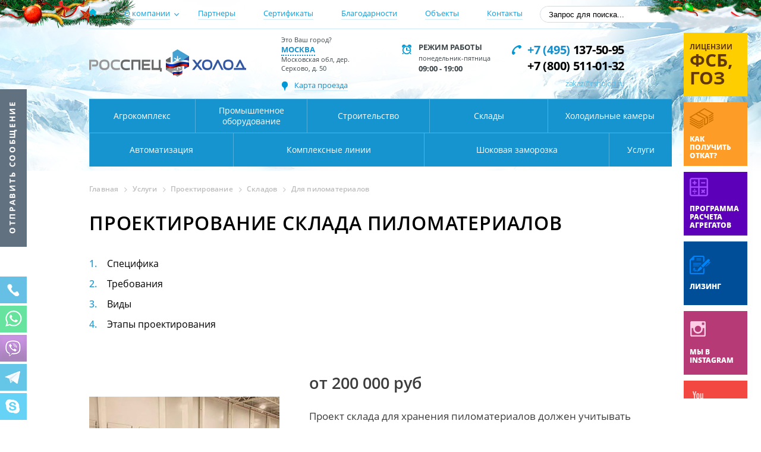

--- FILE ---
content_type: text/html; charset=UTF-8
request_url: https://www.rsholod.ru/katalog/uslugi/proektirovanie/skladov/pilomaterialy/
body_size: 27238
content:
<!--
<!DOCTYPE HTML PUBLIC "-//W3C//DTD HTML 4.01 Transitional//EN" "http://www.w3.org/TR/html4/loose.dtd">-->
<!DOCTYPE HTML>
<html>
<head>

<!-- Global site tag (gtag.js) - Google Analytics -->
<script async src="https://www.googletagmanager.com/gtag/js?id=UA-54479292-3"></script>
<script>
  window.dataLayer = window.dataLayer || [];
  function gtag(){dataLayer.push(arguments);}
  gtag('js', new Date());
  gtag('config', 'UA-54479292-3');
</script>

<!--<meta http-equiv="Content-Type" content="text/html; charset=UTF-8" />-->
<meta name="yandex-verification" content="288fadd3c69242a7" />
<meta name="viewport" content="width=device-width, initial-scale=1, shrink-to-fit=no">

<title>Проект склада пиломатериалов - цена от 200000 ₽</title>
<meta http-equiv="Content-Type" content="text/html; charset=UTF-8" />
<meta name="robots" content="index, follow" />
<meta name="keywords" content="проектирование" />
<meta name="description" content="РОССПЕЦХОЛОД разрабатывает комплексные проекты складов пиломатериалов - все этапы проектирования и строительства +7 (800) 301-80-17&amp;quot;" />
<link rel="canonical" href="https://www.rsholod.ru/katalog/uslugi/proektirovanie/skladov/pilomaterialy/" />

<link href="/bitrix/cache/css/s1/rusholod_new/template_7a4805fee68e121e58aa9823b5ece2b3/template_7a4805fee68e121e58aa9823b5ece2b3_v1.css?1766744883272200" type="text/css"  data-template-style="true" rel="stylesheet" />







<script type="text/javascript"  src="/bitrix/cache/js/s1/rusholod_new/template_561a389b229ea984c8ab7bcc6feb91e6/template_561a389b229ea984c8ab7bcc6feb91e6_v1.js?1755081937307181"></script>

    
<script>
if(!window.Kolich){
  Kolich = {};
}
Kolich.Selector = {};
Kolich.Selector.getSelected = function(){
  var t = '';
  if(window.getSelection){
    t = window.getSelection();
  }else if(document.getSelection){
    t = document.getSelection();
  }else if(document.selection){
    t = document.selection.createRange().text;
  }
  t = t.toString().replace(/^\s+/,'');
  t = t.replace(/\s+$/,'');
  return t;
}

Kolich.Selector.mouseup = function(){
  var st = Kolich.Selector.getSelected();
  if(st!=''){
	var re = /^(([^<>()[\]\.,;:\s@\"]+(\.[^<>()[\]\.,;:\s@\"]+)*)|(\".+\"))@(([^<>()[\]\.,;:\s@\"]+\.)+[^<>()[\]\.,;:\s@\"]{2,})$/i;
    if(re.test(st)){
      sendEvent('e-mail', 'e-mail');
    }
  }
}

jQuery( document ).ready(function( $ ) {
  $(document).mouseup( Kolich.Selector.mouseup );
});

$(document).ready(function(){

function removeParams(sParam) {
            var url = window.location.href.split('?')[0]+'?';
            var sPageURL = decodeURIComponent(window.location.search.substring(1)),
                sURLVariables = sPageURL.split('&'),
                sParameterName,
                i;
         
            for (i = 0; i < sURLVariables.length; i++) {
                sParameterName = sURLVariables[i].split('=');
                if (sParameterName[0] != sParam) {
                    url = url + sParameterName[0] + '=' + sParameterName[1] + '&'
                }
            }
            return url.substring(0,url.length-1);
}

//$('.form_two input[name="phone"]').mask("+7(999) 999-99-99",{autoclear:0});
//$('.form_four input[name="phone"]').mask("+7(999) 999-99-99",{autoclear:0});  Открыть

$('.footer .social a').click(function(){
      if ($(this).data("href") != '#') window.open($(this).data("href"));
      return false;

})

if (jQuery(window).width() > 577) {
	$('.slides-gall:not(.slides-gall-news)').bxSlider({
		slideWidth: 193,
		minSlides: 5,
		maxSlides: 5,
		slideMargin: 5,
        moveSlides: 5
	});
	$('.slides-gall-news').bxSlider({
        slideWidth: 193,
        minSlides: 5,
        maxSlides: 5,
        slideMargin: 3,
        pager: false,
        moveSlides: 5
    });
}
else {
	$('.slides-gall:not(.slides-gall-news)').bxSlider({
		slideWidth: 106,
		minSlides: 2,
		maxSlides: 4,
		slideMargin: 3,
		pager: false,
moveSlides: 2

	});
	$('.slides-gall-news').bxSlider({
		slideWidth: 106,
		minSlides: 2,
		maxSlides: 4,
		slideMargin: 3,
		pager: false,
moveSlides: 2
});

}

$('.slides-gallvideo').bxSlider({
	slideWidth: 480,
	minSlides: 2,
	maxSlides: 2,
	slideMargin: 10

});

$('#milo').click(function() {
	sendEvent('e-mail', 'e-mail');
});

$('.active-gorod').click(function(){
	$('.hide').toggleClass('activ');
});

$('.hide a').click(function(e){
    e.preventDefault();
	var gorod = $(this).attr('title');
	var gorod_ru = $(this).text();
	var cookieOptions = {expires: null, path: '/'};
	$.cookie('gorod', ''+gorod+'', cookieOptions);
	$.cookie('gorod_ru', ''+gorod_ru+'', cookieOptions);
    
    url = window.location.href;
    
    if (url.indexOf('?') > 0) {        
        url = removeParams('city');
        if (url.indexOf('?') > 0) { 
            url = url + '&city=' + gorod_ru;
        }else{
            url = url + '?city=' + gorod_ru;
        }            
    }else{
        url = url + '?city=' + gorod_ru;
    }    
    window.location.href = url;

	//location.reload();
});

$(document).on("click", '.btn-table a', function(){
	calssik = $(this).attr("class");
	table_text = $(this).closest("table").find("th").text();
	switch (calssik) {
	  case "btn_bye":
		table_text = "Закажите" + table_text;
		break;
	  case "btn_dsk":
		table_text = "Получите скидку на " + table_text;
		break;
	  case "btn_price":
		table_text = "Получите дилерские цены на " + table_text;
		break;
	  default:
		"";
	}
	showPopup('winPopupNewZvon', table_text);
	return false;
});

$("div[data-html]").livequery(function(){
    var testdata = $(this).data('html');
    if (testdata != 'shock-cam' && testdata != 'video-gallery-slider' && testdata != 'preim-rsholod') {
        var addelement = $(this);
        $.ajax({
            type:'POST',
            url: "/include-hid/block_temp.php",
            data: {id : testdata},
            cache:false,
            success:function(result){
                if(testdata){
                    addelement.after(result);
                    $('.slides-gallvideo-the-one').bxSlider({
                        slideWidth: 480,
                        minSlides: 2,
                        maxSlides: 2,
                        slideMargin: 10
                    });
                }
                else{
                    addelement.after(result);
                }
                if ($('.about__advantages-item__icon-number').length > 0){
                    $('.about__advantages-item__icon-number').html(new Date().getFullYear() - 1991);
                };
                $('.open-popup-link').magnificPopup({
                    type: 'inline',
                    midClick: true
                });
            }
        });
	}
},function(){});

});

$(document).ready(function(){

var m = false;
var v = false;
if ($('div[data-html=shock-cam]').length > 0) {
    $('div[data-html=shock-cam]').attr('id', 'shock-cam');
    var observer = new IntersectionObserver(function(entries) {
        if(entries[0].isIntersecting === true && m == false) {
            var testdata = $("#shock-cam").data('html');
            var addelement = $("#shock-cam");
            $.ajax({
                type:'POST',
                url: "/include-hid/block_temp.php",
                data: {id : testdata},
                cache:false,
                success:function(result){
                    if(testdata){
                        addelement.after(result);
                        $('.slides-gallvideo-the-one').bxSlider({
                            slideWidth: 480,
                            minSlides: 2,
                            maxSlides: 2,
                            slideMargin: 10
                        });
                    }
                    else{
                        addelement.after(result);
                    }
                m = true;
                }
            });
        }
    }, { threshold: [0] });
    observer.observe(document.querySelector("#shock-cam"));

}

if ($('div[data-html=video-gallery-slider]').length > 0) {
var observer_video = new IntersectionObserver(function(entries) {
	if(entries[0].isIntersecting === true && v == false) {
        var testdata = $("div[data-html=video-gallery-slider]").data('html');
        var addelement = $("div[data-html=video-gallery-slider]");
        $.ajax({
            type:'POST',
            url: "/include-hid/block_temp.php",
            data: {id : testdata},
            cache:false,
            success:function(result){
                if(testdata){
                    addelement.after(result);
                    $('.slides-gallvideo-the-one').bxSlider({
                        slideWidth: 480,
                        minSlides: 2,
                        maxSlides: 2,
                        slideMargin: 10

                    });
                }
                else{
                    addelement.after(result);
                }
            v = true;
            }
        });
    }
}, { threshold: [0] });
observer_video.observe(document.querySelector("div[data-html=video-gallery-slider]"));
}

if ($('div[data-html=preim-rsholod]').length > 0) {
var observer_preim = new IntersectionObserver(function(entries) {
	if(entries[0].isIntersecting === true && v == false) {
        var testdata = $("div[data-html=preim-rsholod]").data('html');
        var addelement = $("div[data-html=preim-rsholod]");console.log(12121);
        $.ajax({
            type:'POST',
            url: "/include-hid/block_temp.php",
            data: {id : testdata},
            cache:false,
            success:function(result){
                if(testdata){
                    addelement.after(result);
                    $('.slides-gallvideo-the-one').bxSlider({
                        slideWidth: 480,
                        minSlides: 2,
                        maxSlides: 2,
                        slideMargin: 10
                    });
                    var glide = $('.slider, .reviews-wrapper, .gallery-wrapper, .video-gallery-wrapper, .we-have-chosen-wrapper, .we-have-chosen-wrapper3').glide().data('api_glide');
                    $('.slider-arrow').on('click', function() {
                        console.log(glide.current());
                    });
                    
                }
                else{
                    addelement.after(result);
                }
            v = true;
            }
        });
    }
}, { threshold: [0] });
observer_preim.observe(document.querySelector("div[data-html=preim-rsholod]"));
}

$(window).scroll(function () {
    if ($(this).scrollTop() > 0) {
           		$('#up').fadeIn();
       	}
	 else {
           		$('#up').fadeOut();
       	}
    });

	$('#up').click(function() {
        	$('body,html').animate({
           	 	scrollTop: 0
        	}, 400);
        	return false;
    	})

        $("#show_form").click(function(){
              $("#callback_form").toggle();
        })

		// var heigs_over;
		// $('.goods').hover(function(){
		// 	heigs_over = $(this).find('.goods-name').outerHeight()-28;
		//
		// 	//alert(h);
		// $(this).find('.goods-name').stop().animate({
    //    height : '175px'
		//
    //   }, 300 )
		// //console.log(heigs_over);
		// },
	  // function(){
	  // $(this).find('.goods-name').stop().animate({
    //    height : ''+heigs_over+''
		//
    //   }, 300 )
	  // heigs_over=0;
		//   //console.log(heigs_over)
	  // });

		$('.info-goods-wrapper-one .read_more').click(function(){
  	   $(this).hide();
  			$(this).parent('div').animate({'height':'100%'},500);
  			return false;

		});
		$('.info-goods-wrapper-two .read_more').click(function(){
  		$(this).hide();
  			$(this).parent('div').animate({'height':'100%'},500);
  			return false;

		});

});

function AjaxLoadForm($url, $title, $formid, $selector){
	$.ajax({
        type: "POST",
        url : $url,
        data: ({
            formname			: $title,
            selector				: $selector,
			formid			: $formid,
        }),
        success: function (html) {
			$('#'+$selector).html(html);
			if ($formid != 'bigform') makePlaceHolder($('#'+$formid));
        }
    });
}

function makePlaceHolder(form){
  form.find('textarea, input[type="text"], input[type="email"], input[type=""]').each(function(){
     var e = $(this);
     if(e.hasClass("masked")) e.mask("+7(999) 999-99-99",{autoclear:0});
  });
}

function moveTofirst(e){
$(e).focus().val($(e).val());
}

function sendEvent(event, category, virtual) {
var c = typeof console !== "undefined";
    if (event == "")
            return;
    if (typeof category == "undefined")
            category = 'form';
    if (typeof yaCounter29891694 !== "undefined"){
            yaCounter29891694.reachGoal(event);
    if (c)
        console.log("yaCounter29891694.reachGoal('"+event+"');");
    }
    if (typeof _gaq !== "undefined"){
            _gaq.push(['_trackEvent', category, event]);
    if (c)
            console.log("_gaq.push(['_trackEvent', '"+category+"', '"+event+"']);");
}
    if (typeof ga !== "undefined"){
  if(typeof virtual !== "undefined"){
    ga('send', 'pageview', virtual)
        if (c)
                console.log("ga('send', 'pageview', '"+virtual+"');");
  }
        ga('send', 'event', category, event);
    if (c)
            console.log("ga('send', 'event', '"+category+"', '"+event+"');");
    }
    return true;
}

function showPopups(){
  var scrollTop = $(document).scrollTop();
  //создаём фон
  $('<div id="winClear"></div>').insertBefore('.wrapper').hide().css({
    position:'absolute', top: '0', left: '0', zIndex: '8888',
    width: '100%', height: $(document).height(),
    backgroundColor: '#000'
  });
  //выходим если пользователь нажал на фон
  $('#winClear').click(function(){
    closePopup();
  });

	$('#winPopupnew').fadeOut();

	$('<div id="winPopupnewspasibo"></div>').insertBefore('.wrapper').hide()
   .html('<button id="winClose2" title="Close"></button><div id="winConvas2"><span class="alertMsg good"><span class="spasibo--title">Спасибо за Ваше обращение!</span><span class="spasibo--text">Наши специалисты ответят Вам в ближайшее рабочее время.</span>  </span></div>'
	);

	$('#winPopupnewspasibo').css({
	position:'absolute',
	left: ($(window).width() - $('#winPopupnewspasibo').outerWidth())/2,
	top: ($(window).height() - $('#winPopupnewspasibo').outerHeight())/2 + $(document).scrollTop()
	});
	$("#winPopupnewspasibo").fadeIn();

	setTimeout(function() {
		$('#winClear').fadeOut('normal', function(){
		$('#winClear').remove();
		$('#winPopupnew').remove();
		$('#winPopupnewspasibo').remove();
		$(window).unbind('scroll');
		});
	}, 3000);

  $('#winClose').click(function(){
    closePopup();
  });
  // перехватываем скролл чтобы окно всегда было по центру
  $(window).scroll(function(){
    $(window).resize();
  });

};

function submitForm($url, $formid) {

	var counter = 0;
	var pageurl = document.location.href;
	var show_errors = "";
    var f = $('#'+$formid);
    var f1 = 'Введите имя (не менее 1 символа)', f2 = 'Введите номер телефона (10 цифр)', f3 = 'Введите 10 цифр', f4 = 'Введите электронный адрес (содержит знак @ и точку)', f5 = 'Электронный адрес должен содержать знак @ и точку, например example@pochta.ru';

    var errors = false;
    var inputName = f.find('input[name="name"]');
    if (inputName.val() == "") {
        inputName.addClass('error-input');
		show_errors += "<p>"+f1+"</p>";
        errors = true;
    }else{
		inputName.removeClass('error-input');
	}

    var inputPhone = f.find('input[name="tel"]');
    if (inputPhone.val() == "") {
        inputPhone.addClass('error-input');
		show_errors += "<p>"+f2+"</p>";
        errors = true;
    }else{
		value = inputPhone.val();
		value = value.replace("_","");
		//if (value.length < 17) {
		//	show_errors += "<p>"+f3+"</p>";
		//	inputPhone.addClass('error-input');
		//	errors = true;
		//}else{
			inputPhone.removeClass('error-input');
		//}
	}

    if (f.is(":has(input[name='email'])") && f.is(":has(textarea[name='textarea'])")) {
        var inputEmail = f.find('input[name="email"]');
        var inputTextarea = f.find('input[name="textarea"]');
        var inputTextareaVal = inputTextarea.val();

        if (inputEmail.val() == "") {
			show_errors += "<p>"+f4+"</p>";
            inputEmail.addClass('error-input');
            errors = true;
        } else {
            var pattern = /^([a-z0-9_\.-])+@[a-z0-9-]+\.([a-z]{2,4}\.)?[a-z]{2,4}$/i;
            if (!pattern.test(inputEmail.val())) {
				show_errors += "<p>"+f5+"</p>";
                inputEmail.addClass('error-input');
                errors = true;
            }else{
				inputEmail.removeClass('error-input');
			}
        }
    }

    if (!errors) {
        $.ajax({
            type: 'POST',
            url: $url,
            data: f.serialize()+'&url='+pageurl+'&h1='+$("h1").text(),
            success: function () {
                //setTimeout(function() { jQuery.fancybox.close(); }, 3000);
                sendEvent('main-form', 'form');
				f.trigger('reset');
				$('#'+$formid+'_data .show_errors').html("");
				$('#'+$formid+'_data .show_errors').fadeOut();
				showPopups();
            }
        });

    } else {
		$('#'+$formid+'_data .show_errors').html(show_errors);
		$('#'+$formid+'_data .show_errors').fadeIn();
    }

}

function GetInclude(id, name, param){
        param = param === undefined ? false : param;
		jQuery.ajax({
				type: 'GET',
				url: "/ajax/get_"+id+".php",
				data: {param: param},
				success: function (result) {
					$('#'+id+'_'+name).after(result.html);
					$('#'+id+'_'+name).remove();

					if (id == 'head_nav') {
                        $('#'+id+'_'+name).find('a.test').each(function () {
                            //$('body').on( "mouseover", this, function() {
                            $(this).bind('mouseover', function () {
                                $func = $(this).data('f');
                                $param = $(this).data('p');
                                window[$func]($param);
                            })
                        })
					}
					return true;
				}
		});
}

function GetDecode(val, id){
        var decodedString = decodeURIComponent(escape(window.atob(val)));
        //console.log($('#'+id));
        $('#'+id).after(decodedString);
		$('#'+id).remove();
}
</script>
<!--<script  src="/bitrix/templates/rusholod_new/js/fancybox/jquery.mousewheel-3.0.6.pack.js"></script>
<script  src="/bitrix/templates/rusholod_new/js/fancybox/jquery.fancybox.js"></script>-->
<script>
$(function(){
       $("a[rel=fancy]").fancybox({
		   'transitionIn': 'none',
		   'transitionOut': 'none',
		   'nextEffect': 'none',
		   'prevEffect': 'none',
		   helpers: {
			overlay: {
				locked: false
					}
				}
			});
});

$(document).ready(function() {
   $(".fancybox-media").fancybox({
    //maxWidth: 800,
    //maxHeight: 600,
    fitToView: true,
    width: window.innerWidth <= 768 ? '100%' : '70%', // 100% на мобильных, 70% на ПК
    height: window.innerWidth <= 768 ? '100%' : '70%', // аналогично
    autoSize: false,
    closeClick: false,
    openEffect: 'none',
    closeEffect: 'none',
    helpers: {
        overlay: {
            locked: false
        }
    },
    // Дополнительно для мобильных:
    mobile: {
        clickContent: "close", // закрыть при клике на контент
        clickSlide: "close",  // закрыть при клике на слайд
        touch: {              // настройки касаний
            vertical: false,  // отключить вертикальную прокрутку
            momentum: false   // отключить инерцию
        }
    }
});

   $('.form_two').each(function() {
    $(this).find('input[name=phone]').attr('placeholder', '+7 (___)___-__-__');
   });
});
</script>
<!--<link rel="stylesheet" type="text/css" href="/bitrix/templates/rusholod_new/js/fancybox/jquery.fancybox.css" media="screen" />-->
<link rel="icon" href="/bitrix/templates/rusholod_new/Favicon.ico" type="image/x-icon" />
<link rel="shortcut icon" href="/bitrix/templates/rusholod_new/Favicon.ico" type="image/x-icon" />
<script>
var pageurls = document.location.href;
function button_callback1(path, email_to, required) {
    $.ajax({
        type: "POST",
        url : '/ajax/script.php',
        data: ({
            NAME			: $(".form_four #name").val(),
            TEL				: $(".form_four #phone").val(),
			EMAIL			: $(".form_four #mail").val(),
			METHOD			: 'callback4',
			MESSAGE              : $(".form_four #mess").val(),
			FORM : "form_four",
			H1 : $("title").text(),
			URL : pageurls,
        }),
        success: function (html) {
            $('#echo_callback_form1').html(html);
        }
    });
}
function button_callback(path, email_to, required) {
    $(path).parent().addClass('active_form');
    $.ajax({
        type: "POST",
        url : '/ajax/script.php',
        data: ({
        NAME			: $(path).parent().children("#name").val(),
        TEL				: $(path).parent().children("#phone").val(),
	    METHOD			: 'callback2',
	    FORM : "form_two",
	    H1 : $("title").text(),
	    URL : pageurls,

        }),
        success: function (html) {
            $(path).parent().parent().find('#echo_callback_form').html(html);
            $(path).parent().toggleClass('active_form');
        }
    });
}
</script>
<!--<link rel="stylesheet" type="text/css" href="/bitrix/templates/rusholod_new/css/media.css" media="screen" />-->
</head>
<body>

<!-- Yandex.Metrika counter -->
<script  >
   (function(m,e,t,r,i,k,a){m[i]=m[i]||function(){(m[i].a=m[i].a||[]).push(arguments)};
   m[i].l=1*new Date();k=e.createElement(t),a=e.getElementsByTagName(t)[0],k.async=1,k.src=r,a.parentNode.insertBefore(k,a)})
   (window, document, "script", "https://mc.yandex.ru/metrika/tag.js", "ym");

   ym(29891694, "init", {
        clickmap:true,
        trackLinks:true,
        accurateTrackBounce:true,
        webvisor:true
   });
</script>
<noscript><img src="https://mc.yandex.ru/watch/29891694" style="position:absolute; left:-9999px;" alt="" /></noscript>
<!-- /Yandex.Metrika counter -->

<a href="" class="we-tell"></a>
<div class="social-group">
	<a href="tel:79299994222" class="soc-telephone-link"><img src="/bitrix/templates/rusholod_new/images/m-telephone.png" alt=""><div class="telephone-hide-box"><div class="telephone-hide">Кликните на номер:<span>+7 (929) 999-42-22</span></div></div></a>
	<a href="https://api.whatsapp.com/send?phone=79299994222"><img src="/bitrix/templates/rusholod_new/images/m-wats.png" alt=""></a>
	<a href="viber://add?number=79299994222"><img src="/bitrix/templates/rusholod_new/images/m-viber.png" alt=""></a>
	<a href="https://t.me/rsholod"><img src="/bitrix/templates/rusholod_new/images/m-telegram.png" alt=""></a>
	<a href="skype:rsholod"><img src="/bitrix/templates/rusholod_new/images/m-skype.png" alt=""></a>
</div>
	<!-- header BEGIN -->
<div class="header">
  <div class="wrapper">
		<div class="header-m">
			<button class="dptoggle" type="button"><span></span></button>
			<div class="header-m_logo"></div>
			<div class="header-m_call"><a href="tel:88005110132"></a></div>
		</div>

		<script>GetInclude('menum', 'block')</script>
        <div id='menum_block'></div>

    <div class="header-top">
      <div class="header-top-wrapper">
        <ul class="menu float-l">
          <li>
            <a href="/">
              <img src="/bitrix/templates/rusholod_new/images/nav-home.png" alt="">
            </a>
          </li>
		  
		
				<li class="has-sub">
            <!--<span class="hide_link" data-link="/o-kompanii/" href="/o-kompanii/">О компании</span>-->
            <span class="hide_link" data-link="/o-kompanii/">О компании</span>
            <ul class="sub-menu">
			<li><a href="/instagram/">Галерея</a></li>
<li><a href="/novosti/">Наши новости</a></li>
<li><a href="/articles/">Статьи</a></li>
<li><a href="/vacancies/">Вакансии</a></li>	
            </ul>
        </li>
				
		

		
		
		
				<li>
		<a href="/partnery/">Партнеры</a>
		</li>
				
		

		
		
		
				<li>
		<a href="/sertifikaty/">Сертификаты</a>
		</li>
				
		

		
		
		
				<li>
		<a href="/otzyvy/">Благодарности</a>
		</li>
				
		

		
		
		
				<li>
		<a href="/obekty/">Объекты</a>
		</li>
				
		

		
		
		
				<li>
		<a href="/kontakty/">Контакты</a>
		</li>
				
		

		
		
          <!--<div class="clear"></div>-->
        </ul>
        <div class="search float-r">

<form id="ajaxSearch_form" action="/poisk/" method="get">

      <input id="ajaxSearch_input" class="search-input" type="text" name="q" value="Запрос для поиска..." onfocus="this.value=(this.value=='Запрос для поиска...')? '' : this.value ;" />
      <input type="hidden" name="how" value="r" />

            <input id="ajaxSearch_submit" type="submit" name="sub" class="search-submit float-r" value="" />

</form>
            <div class="clear"></div>

        </div>
        <div class="clear"></div>
      </div>

<div class="header-bottom-wrapper">
        <a href="/" class="logo float-l"><h2>Росспец Холод</h2></a>
        <div class="you-city float-l">
          <div>
          <p>Это Ваш город?</p>
          <p><a href="javascript:void(0)" title="other"  class="active-gorod">Москва</a></p>
			<div class="hide">
							<a href="javascript:void(0)" class="town" title="moskow">Москва</a><br/>
							<a href="javascript:void(0)" class="town" title="sankt_peterburg">Санкт-Петербург</a><br/>
							<a href="javascript:void(0)" class="town" title="vladivostok">Владивосток</a><br/>
							<a href="javascript:void(0)" class="town" title="voronezh">Воронеж</a><br/>
							<a href="javascript:void(0)" class="town" title="kazan">Казань</a><br/>
							<a href="javascript:void(0)" class="town" title="r-n-d">Ростов-на-Дону</a><br/>
							<a href="javascript:void(0)" class="town" title="samara">Самара</a><br/>
							<a href="javascript:void(0)" class="town" title="simferopol">Симферополь</a><br/>
							<a href="javascript:void(0)" class="town" title="habarovsk">Хабаровск</a><br/>
							<a href="javascript:void(0)" class="town" title="sakhalin">Южно-Сахалинск</a><br/>
							<a href="javascript:void(0)" class="town" title="yaroslavl">Ярославль</a><br/>
						</div>
			<span class="town-adress">Московская обл, дер. Серково, д. 50</span>
          <p><i></i><span><a href="//www.rsholod.ru/kontakty/" class="map-town">Карта проезда</a></span></p>
        </div>
        </div>
        <div class="we-time float-l">
          <div>
          <p>Режим работы</p>
          <p><span>понедельник-пятница</span></p>
          <p>09:00 - 19:00</p>
          </div>
        </div>
        <div class="we-phone float-r">
          <div>
          <p class="telephone"><a href="tel:+74951375095"><span>+7 (495)</span> 137-50-95</a></p>
          <p class="telephone"><a href="tel:+78005110132">+7 (800) 511-01-32</a></p>
          <p><a href="mailto:zakaz@rsholod.ru" id="milo">zakaz@rsholod.ru</a></p>
          </div>
        </div>
        <div class="clear"></div>
</div>

    </div>
		<script>
			$(document).ready(function(){

			//$("body").on("hover", ".navigation", function(e){
			//$('.navigation').hover(function(){},function(){
			//	$('.menu_sub.line2, .menu_sub.line2 .hides, .menu_sub.line1, .menu_sub.line1 .hides').stop().css({'display':'none'});
			//});

			$('body').on('mouseenter', '.navigation', function() {
            }).on('mouseleave', '.navigation', function() {
                $('.menu_sub.line2, .menu_sub.line2 .hides, .menu_sub.line1, .menu_sub.line1 .hides').stop().css({'display':'none'});
            });
				//$('#navigation-first-div a.navigation-item-1').hover(function(){
				//	$('.menu_sub.line1, .menu_sub.line1 .hides, .menu_sub.line2, .menu_sub.line2 .hides').hide();
				//	});
            });
			function fade(types){
				$('.menu_sub.line1, .menu_sub.line1 .hides, .menu_sub.line2, .menu_sub.line2 .hides').stop().css({'display':'none'});
				if ($('.'+types).find('div').length > 0) {
				$('.menu_sub.line1, .'+types+'').stop().animate({'display':'block'},700, function(){
					$('.menu_sub.line1, .menu_sub.line1 .hides, .menu_sub.line2, .menu_sub.line2 .hides').stop().css({'display':'none'});
					$('.menu_sub.line1, .'+types+'').stop().css({'display':'block'})});
                }
			}
			function fade1(types){
				$('.menu_sub.line2, .menu_sub.line2 .hides, .menu_sub.line1, .menu_sub.line1 .hides').stop().css({'display':'none'});
				if ($('.'+types).find('div').length > 0) {
				 	$('.menu_sub.line2, .'+types+'').stop().animate({'display':'block'},700, function(){
					$('.menu_sub.line1, .menu_sub.line1 .hides, .menu_sub.line2, .menu_sub.line2 .hides').stop().css({'display':'none'});
					$('.menu_sub.line2, .'+types+'').stop().css({'display':'block'})}
					);
                }
			}
		</script>
	

     <nav id='head_nav_block' role="navigation" itemscope itemtype="http://schema.org/SiteNavigationElement"><div class="navigation">
	 <div id="navigation-first-div">
	 	         <a itemprop="url" href="/katalog/agrokompleks/" onmouseover="fade('item-1')" title="item-1" class="test navigation-item-1">Агрокомплекс</a>
	 
	 	 	         <a itemprop="url" href="/katalog/promyshlennoe-oborudovanie/" onmouseover="fade('item-2')" title="item-2" class="test navigation-item-2">Промышленное оборудование</a>
	 
	 	 	         <a itemprop="url" href="/katalog/stroitelstvo/" onmouseover="fade('item-3')" title="item-3" class="test navigation-item-3">Строительство</a>
	 
	 	 	         <a itemprop="url" href="/katalog/kholodilnye-sklady/" onmouseover="fade('item-4')" title="item-4" class="test navigation-item-4">Склады</a>
	 
	 	 	         <a itemprop="url" href="/katalog/kholodilnye-kamery/" onmouseover="fade('item-5')" title="item-5" class="test navigation-item-5">Холодильные камеры</a>
	 
	  <div class="clear"></div></div> <div id="navigation-two-div">	 	         <a itemprop="url" href="/katalog/avtomatizatsiya/" onmouseover="fade1('item-6')" title="item-6" class="test navigation-item-6">Автоматизация</a>
	 
	 	 	         <a itemprop="url" href="/katalog/kompleksnye-linii/" onmouseover="fade1('item-7')" title="item-7" class="test navigation-item-7">Комплексные линии</a>
	 
	 	 	         <a itemprop="url" href="/katalog/shokovaya-zamorozka/" onmouseover="fade1('item-8')" title="item-8" class="test navigation-item-8">Шоковая заморозка</a>
	 
	 	 	         <a itemprop="url" href="/katalog/uslugi/" onmouseover="fade1('item-9')" title="item-9" class="test navigation-item-9">Услуги</a>
	 
	 	 	 <div class="clear"></div>
	 </div>
        <div class="menu_sub line1"><div class="item-1 hides"><div class="level1 a0"><a  href="/katalog/agrokompleks/myasnaya-promyshlennost/">Мясная промышленность</a></div><div class="level1 a1"><a  href="/katalog/agrokompleks/molochaya-promyshlennost/">Молочная промышленность</a></div><div class="level1 a2"><a  href="/katalog/agrokompleks/stroitelstvo-ovoshchekhranilishch/">Овощехранилища</a></div><div class="level1 a3"><a  href="/katalog/agrokompleks/reguliruemaya-gazovaya-sreda-dlya-fruktov-i-ovoshchey/">Регулируемая газовая среда для хранения фруктов и овощей</a></div><div class="level1 a4"><a  href="/katalog/agrokompleks/fruktokhranilishche/">Фруктохранилища</a></div></div><div class="item-2 hides"><div class="level1 a0"><a  href="/katalog/promyshlennoe-oborudovanie/proizvodstvo-promyshlennogo-oborudovaniya/">Производство промышленного оборудования</a></div><div class="level1 a1"><a  href="/katalog/promyshlennoe-oborudovanie/proizvodstvo-kholodilnogo-oborudovaniya/">Производство холодильного оборудования</a></div><div class="level1 a2"><a  href="/katalog/promyshlennoe-oborudovanie/agregaty-i-ustanovki/">Холодильные агрегаты и установки</a><div class="sub_sub"><div class="level2 b2"><a href="/katalog/promyshlennoe-oborudovanie/agregaty-i-ustanovki/absorbtsiyonnye/">Абсорбционные</a></div><div class="level2 b2"><a href="/katalog/promyshlennoe-oborudovanie/agregaty-i-ustanovki/dvukhstupenchatye-agregaty/">Двухступенчатые</a></div><div class="level2 b2"><a href="/katalog/promyshlennoe-oborudovanie/agregaty-i-ustanovki/mobilnye-ustanovki/">Мобильные установки</a></div><div class="level2 b2"><a href="/katalog/promyshlennoe-oborudovanie/agregaty-i-ustanovki/monoblochnye-resheniya/">Моноблочные решения</a></div><div class="level2 b2"><a href="/katalog/promyshlennoe-oborudovanie/agregaty-i-ustanovki/dvukhkompressornye-agregaty/">Двухкомпрессорные</a></div><div class="level2 b2"><a href="/katalog/promyshlennoe-oborudovanie/agregaty-i-ustanovki/trekhkompressornye-agregaty/">Трехкомпрессорные</a></div><div class="level2 b2"><a href="/katalog/promyshlennoe-oborudovanie/agregaty-i-ustanovki/sudovye/">Судовые</a></div><div class="level2 b2"><a href="/katalog/promyshlennoe-oborudovanie/agregaty-i-ustanovki/chetyrekhkompressornye-agregaty/">Четырехкомпрессорные</a></div><div class="level2 b2"><a href="/katalog/promyshlennoe-oborudovanie/agregaty-i-ustanovki/kompressorno-resivernye-agregaty/">Компрессорно-ресиверные</a></div><div class="level2 b2"><a href="/katalog/promyshlennoe-oborudovanie/agregaty-i-ustanovki/kompressorno-kondensatornye/">Компрессорно-конденсаторные</a></div><div class="level2 b2"><a href="/katalog/promyshlennoe-oborudovanie/agregaty-i-ustanovki/kaskadnye/">Каскадные</a></div><div class="level2 b2"><a href="/katalog/promyshlennoe-oborudovanie/agregaty-i-ustanovki/podbor-agregata/">Подбор агрегата</a></div></div></div><div class="level1 a3"><a  href="/katalog/promyshlennoe-oborudovanie/proizvodstvo-kholodilnykh-agregatov/">Производство холодильных агрегатов</a></div><div class="level1 a4"><a  href="/katalog/promyshlennoe-oborudovanie/chillery/">Чиллеры</a><div class="sub_sub"><div class="level2 b4"><a href="/katalog/promyshlennoe-oborudovanie/chillery/promyshlennye/">Промышленные</a></div><div class="level2 b4"><a href="/katalog/promyshlennoe-oborudovanie/chillery/dlya-basseynov/">Для бассейнов</a></div><div class="level2 b4"><a href="/katalog/promyshlennoe-oborudovanie/chillery/dlya-kupeley/">Для купелей</a></div><div class="level2 b4"><a href="/katalog/promyshlennoe-oborudovanie/chillery/dlya-pivovarni/">Для пивоварни</a></div><div class="level2 b4"><a href="/katalog/promyshlennoe-oborudovanie/chillery/s-vozdushnym-okhlazhdeniem/">С воздушным охлаждением</a></div><div class="level2 b4"><a href="/katalog/promyshlennoe-oborudovanie/chillery/absorbtsionnye/">Абсорбционные</a></div><div class="level2 b4"><a href="/katalog/promyshlennoe-oborudovanie/chillery/dlya-vody/">Для воды</a></div><div class="level2 b4"><a href="/katalog/promyshlennoe-oborudovanie/chillery/na-vintovykh-kompressorakh/">На винтовых компрессорах</a></div><div class="level2 b4"><a href="/katalog/promyshlennoe-oborudovanie/chillery/nizkotemperaturnye/">Низкотемпературные</a></div><div class="level2 b4"><a href="/katalog/promyshlennoe-oborudovanie/chillery/s-frikulingom/">С фрикулингом</a></div><div class="level2 b4"><a href="/katalog/promyshlennoe-oborudovanie/chillery/freonovye/">Фреоновые</a></div><div class="level2 b4"><a href="/katalog/promyshlennoe-oborudovanie/chillery/tsentrobezhnye/">Центробежные</a></div><div class="level2 b4"><a href="/katalog/promyshlennoe-oborudovanie/chillery/vzryvozashchishchennye/">Взрывозащищенные</a></div><div class="level2 b4"><a href="/katalog/promyshlennoe-oborudovanie/chillery/fankoyl/">Фанкойл</a></div><div class="level2 b4"><a href="/katalog/promyshlennoe-oborudovanie/chillery/rossiyskogo-proizvodstva/">Российского производства</a></div><div class="level2 b4"><a href="/katalog/promyshlennoe-oborudovanie/chillery/s-draykulerom/">С драйкулером</a></div><div class="level2 b4"><a href="/katalog/promyshlennoe-oborudovanie/chillery/gradirni/">Градирни</a></div><div class="level2 b4"><a href="/katalog/promyshlennoe-oborudovanie/chillery/protivotochnye/">Противоточные</a></div><div class="level2 b4"><a href="/katalog/promyshlennoe-oborudovanie/chillery/ammiachnye/">Аммиачные</a></div><div class="level2 b4"><a href="/katalog/promyshlennoe-oborudovanie/chillery/mini-chillery/">Мини-чиллеры</a></div><div class="level2 b4"><a href="/katalog/promyshlennoe-oborudovanie/chillery/dvukhkonturnye/">Двухконтурные</a></div></div></div><div class="level1 a5"><a  href="/katalog/promyshlennoe-oborudovanie/tekstilnye-vozdukhovody/">Текстильные воздуховоды</a></div><div class="level1 a6"><a  href="/katalog/promyshlennoe-oborudovanie/transportnye-kholodilnye-ustanovki/">Транспортные холодильные установки</a></div><div class="level1 a7"><a  href="/katalog/promyshlennoe-oborudovanie/osushiteli-vozduha/">Осушители воздуха</a><div class="sub_sub"><div class="level2 b7"><a href="/katalog/promyshlennoe-oborudovanie/osushiteli-vozduha/statsionarnye/">Стационарные</a></div><div class="level2 b7"><a href="/katalog/promyshlennoe-oborudovanie/osushiteli-vozduha/mobilnye/">Мобильные</a></div><div class="level2 b7"><a href="/katalog/promyshlennoe-oborudovanie/osushiteli-vozduha/nastennye/">Настенные</a></div><div class="level2 b7"><a href="/katalog/promyshlennoe-oborudovanie/osushiteli-vozduha/refrizheratornye/">Рефрижераторные</a></div><div class="level2 b7"><a href="/katalog/promyshlennoe-oborudovanie/osushiteli-vozduha/dlya-sportivnykh-obektov/">Для спортивных объектов</a></div><div class="level2 b7"><a href="/katalog/promyshlennoe-oborudovanie/osushiteli-vozduha/dlya-basseynov/">Для бассейнов</a></div><div class="level2 b7"><a href="/katalog/promyshlennoe-oborudovanie/osushiteli-vozduha/dlya-farmatsevticheskogo-proizvodstva-i-sklada/">Для фармацевтического производства и склада</a></div><div class="level2 b7"><a href="/katalog/promyshlennoe-oborudovanie/osushiteli-vozduha/dlya-apteki/">Для аптеки</a></div><div class="level2 b7"><a href="/katalog/promyshlennoe-oborudovanie/osushiteli-vozduha/dlya-podvalov-i-pogrebov/">Для подвалов и погребов</a></div><div class="level2 b7"><a href="/katalog/promyshlennoe-oborudovanie/osushiteli-vozduha/dlya-sklada/">Для склада</a></div><div class="level2 b7"><a href="/katalog/promyshlennoe-oborudovanie/osushiteli-vozduha/dlya-myasa/">Для мяса</a></div><div class="level2 b7"><a href="/katalog/promyshlennoe-oborudovanie/osushiteli-vozduha/dlya-ryby/">Для рыбы</a></div><div class="level2 b7"><a href="/katalog/promyshlennoe-oborudovanie/osushiteli-vozduha/dlya-polufabrikatov/">Для полуфабрикатов</a></div><div class="level2 b7"><a href="/katalog/promyshlennoe-oborudovanie/osushiteli-vozduha/dlya-ovoshchey/">Для овощей</a></div><div class="level2 b7"><a href="/katalog/promyshlennoe-oborudovanie/osushiteli-vozduha/dlya-fruktov/">Для фруктов</a></div><div class="level2 b7"><a href="/katalog/promyshlennoe-oborudovanie/osushiteli-vozduha/dlya-yagod/">Для ягод</a></div><div class="level2 b7"><a href="/katalog/promyshlennoe-oborudovanie/osushiteli-vozduha/remont/">Ремонт</a></div><div class="level2 b7"><a href="/katalog/promyshlennoe-oborudovanie/osushiteli-vozduha/montazh-i-puskonaladka/">Монтаж и пусконаладка</a></div><div class="level2 b7"><a href="/katalog/promyshlennoe-oborudovanie/osushiteli-vozduha/modernizatsiya/">Модернизация</a></div><div class="level2 b7"><a href="/katalog/promyshlennoe-oborudovanie/osushiteli-vozduha/tekhnicheskoe-obsluzhivanie/">Техническое обслуживание</a></div></div></div><div class="level1 a8"><a  href="/katalog/promyshlennoe-oborudovanie/ldogeneratory/">Льдогенераторы промышленные</a><div class="sub_sub"><div class="level2 b8"><a href="/katalog/promyshlennoe-oborudovanie/ldogeneratory/blochnogo-lda/">Блочного льда</a></div><div class="level2 b8"><a href="/katalog/promyshlennoe-oborudovanie/ldogeneratory/granulirovannogo-lda/">Гранулированного</a></div><div class="level2 b8"><a href="/katalog/promyshlennoe-oborudovanie/ldogeneratory/zhidkogo-lda/">Жидкого</a></div><div class="level2 b8"><a href="/katalog/promyshlennoe-oborudovanie/ldogeneratory/kubikovogo-lda/">Кубикового</a></div><div class="level2 b8"><a href="/katalog/promyshlennoe-oborudovanie/ldogeneratory/kuskovogo-lda/">Кускового</a></div><div class="level2 b8"><a href="/katalog/promyshlennoe-oborudovanie/ldogeneratory/cheshuychatogo-lda/">Чешуйчатого</a></div><div class="level2 b8"><a href="/katalog/promyshlennoe-oborudovanie/ldogeneratory/vstraivaemye/">Встраиваемые</a></div><div class="level2 b8"><a href="/katalog/promyshlennoe-oborudovanie/ldogeneratory/dlya-okhlazhdeniya-ryby/">Для охлаждения рыбы</a></div><div class="level2 b8"><a href="/katalog/promyshlennoe-oborudovanie/ldogeneratory/proizvodstvo/">Производство льдогенераторов</a></div><div class="level2 b8"><a href="/katalog/promyshlennoe-oborudovanie/ldogeneratory/tekhnicheskoe-obsluzhivanie/">Техническое обслуживание</a></div><div class="level2 b8"><a href="/katalog/promyshlennoe-oborudovanie/ldogeneratory/remont/">Ремонт</a></div><div class="level2 b8"><a href="/katalog/promyshlennoe-oborudovanie/ldogeneratory/trubchatogo-lda/">Трубчатого</a></div><div class="level2 b8"><a href="/katalog/promyshlennoe-oborudovanie/ldogeneratory/bunkery-dlya-lda/">Бункеры для льда</a></div><div class="level2 b8"><a href="/katalog/promyshlennoe-oborudovanie/ldogeneratory/plastinchatogo-lda/">Пластинчатого</a></div><div class="level2 b8"><a href="/katalog/promyshlennoe-oborudovanie/ldogeneratory/upakovochnye-mashiny-dlya-lda/">Упаковочные машины для льда</a></div><div class="level2 b8"><a href="/katalog/promyshlennoe-oborudovanie/ldogeneratory/press-mashiny-dlya-lda/">Пресс-машины</a></div></div></div><div class="level1 a9"><a  href="/katalog/promyshlennoe-oborudovanie/kompressory/">Компрессоры</a><div class="sub_sub"><div class="level2 b9"><a href="/katalog/promyshlennoe-oborudovanie/kompressory/kompressor-dlya-chillera/">Компрессор для чиллера</a></div></div></div><div class="level1 a10"><a  href="/katalog/promyshlennoe-oborudovanie/dveri/">Холодильные двери</a><div class="sub_sub"><div class="level2 b10"><a href="/katalog/promyshlennoe-oborudovanie/dveri/mayatnikovye/">Маятниковые</a></div><div class="level2 b10"><a href="/katalog/promyshlennoe-oborudovanie/dveri/otkatnye/">Откатные</a></div><div class="level2 b10"><a href="/katalog/promyshlennoe-oborudovanie/dveri/raspashnye-dvustvorchatye/">Распашные двустворчатые</a></div><div class="level2 b10"><a href="/katalog/promyshlennoe-oborudovanie/dveri/raspashnye-odnostvorchatye/">Распашные одностворчатые</a></div><div class="level2 b10"><a href="/katalog/promyshlennoe-oborudovanie/dveri/tekhnologicheskie/">Технологические</a></div></div></div><div class="level1 a11"><a  href="/katalog/promyshlennoe-oborudovanie/sistemy-ventilyatsii/">Системы вентиляции</a><div class="sub_sub"><div class="level2 b11"><a href="/katalog/promyshlennoe-oborudovanie/sistemy-ventilyatsii/dlya-promyshlennykh-zdaniy/">Для промышленных зданий</a></div><div class="level2 b11"><a href="/katalog/promyshlennoe-oborudovanie/sistemy-ventilyatsii/dlya-promyshlennykh-pomeshcheniy/">Для промышленных помещений</a></div><div class="level2 b11"><a href="/katalog/promyshlennoe-oborudovanie/sistemy-ventilyatsii/tseha/">Для производственных цехов</a></div><div class="level2 b11"><a href="/katalog/promyshlennoe-oborudovanie/sistemy-ventilyatsii/hranilishcha/">Для хранилищ</a></div><div class="level2 b11"><a href="/katalog/promyshlennoe-oborudovanie/sistemy-ventilyatsii/vzryvoopasnye-proizvodstva/">Для взрывоопасных объектов</a></div><div class="level2 b11"><a href="/katalog/promyshlennoe-oborudovanie/sistemy-ventilyatsii/sklady/">Для складов</a></div><div class="level2 b11"><a href="/katalog/promyshlennoe-oborudovanie/sistemy-ventilyatsii/dlya-angarov/">Для ангаров</a></div><div class="level2 b11"><a href="/katalog/promyshlennoe-oborudovanie/sistemy-ventilyatsii/dlya-obshchestvennogo-pitaniya/">Для общепита</a></div><div class="level2 b11"><a href="/katalog/promyshlennoe-oborudovanie/sistemy-ventilyatsii/vytyazhnaya/">Вытяжная</a></div><div class="level2 b11"><a href="/katalog/promyshlennoe-oborudovanie/sistemy-ventilyatsii/pritochnaya/">Приточная</a></div><div class="level2 b11"><a href="/katalog/promyshlennoe-oborudovanie/sistemy-ventilyatsii/ventiliruemyy-pol/">Вентилируемый пол</a></div><div class="level2 b11"><a href="/katalog/promyshlennoe-oborudovanie/sistemy-ventilyatsii/podbor-i-raschet/">Подбор и расчет</a></div><div class="level2 b11"><a href="/katalog/promyshlennoe-oborudovanie/sistemy-ventilyatsii/proektirovanie/">Проектирование</a></div><div class="level2 b11"><a href="/katalog/promyshlennoe-oborudovanie/sistemy-ventilyatsii/montazh/">Монтаж</a></div><div class="level2 b11"><a href="/katalog/promyshlennoe-oborudovanie/sistemy-ventilyatsii/obsluzhivanie/">Обслуживание</a></div><div class="level2 b11"><a href="/katalog/promyshlennoe-oborudovanie/sistemy-ventilyatsii/chistka/">Чистка</a></div></div></div><div class="level1 a12"><a  href="/katalog/promyshlennoe-oborudovanie/klimaticheskie-ustanovki-humex/">Климатические установки humEX</a></div><div class="level1 a13"><a  href="/katalog/promyshlennoe-oborudovanie/khladonositeli/">Хладоносители</a></div><div class="level1 a14"><a  href="/katalog/promyshlennoe-oborudovanie/vakuumnoe-okhlazhdenie/">Вакуумное охлаждение</a></div><div class="level1 a15"><i id="ipromyshlennye-poly"></i><script>GetDecode("PGEgaHJlZj0iL2thdGFsb2cvcHJvbXlzaGxlbm55ZS1wb2x5LyI+0J/RgNC+0LzRi9GI0LvQtdC90L3Ri9C1INC/0L7Qu9GLPC9hPg==", "ipromyshlennye-poly")</script><div class="sub_sub"><div class="level2 b15"><i id="i150"></i><script>GetDecode("PGEgaHJlZj0iL2thdGFsb2cvcHJvbXlzaGxlbm55ZS1wb2x5L3RzZW55LyI+0KbQtdC90Ys8L2E+", "i150")</script></div><div class="level2 b15"><i id="i151"></i><script>GetDecode("PGEgaHJlZj0iL2thdGFsb2cvcHJvbXlzaGxlbm55ZS1iZXRvbm55ZS1wb2x5LyI+0J/RgNC+0LzRi9GI0LvQtdC90L3Ri9C1INCx0LXRgtC+0L3QvdGL0LUg0L/QvtC70Ys8L2E+", "i151")</script></div><div class="level2 b15"><i id="i152"></i><script>GetDecode("PGEgaHJlZj0iL2thdGFsb2cvbmFsaXZueWUtcG9seS8iPtCd0LDQu9C40LLQvdGL0LUg0L/QvtC70Ys8L2E+", "i152")</script></div><div class="level2 b15"><i id="i153"></i><script>GetDecode("PGEgaHJlZj0iL2thdGFsb2cvcG9saW1lcm55ZS1uYWxpdm55ZS1wb2x5LyI+0J/QvtC70LjQvNC10YDQvdGL0LUg0L/QvtC70Ys8L2E+", "i153")</script></div><div class="level2 b15"><i id="i154"></i><script>GetDecode("PGEgaHJlZj0iL2thdGFsb2cvZXBva3NpZG55ZS1uYWxpdm55ZS1wb2x5LyI+0K3Qv9C+0LrRgdC40LTQvdGL0LUg0L/QvtC70Ys8L2E+", "i154")</script></div><div class="level2 b15"><i id="i155"></i><script>GetDecode("PGEgaHJlZj0iL2thdGFsb2cvcG9saXVyZXRhbm92eWUtbmFsaXZueWUtcG9seS8iPtCf0L7Qu9C40YPRgNC10YLQsNC90L7QstGL0LUg0L/QvtC70Ys8L2E+", "i155")</script></div><div class="level2 b15"><i id="i156"></i><script>GetDecode("PGEgaHJlZj0iL2thdGFsb2cvdG9waW5nb3Z5ZS1iZXRvbm55ZS1wb2x5LyI+0KLQvtC/0L/QuNC90LPQvtCy0YvQtTwvYT4=", "i156")</script></div><div class="level2 b15"><i id="i157"></i><script>GetDecode("PGEgaHJlZj0iL2thdGFsb2cvbWV0aWxtZXRha3JpbGF0bnllLW5hbGl2bnllLXBvbHkvIj7QnNC10YLQuNC70LzQtdGC0LDQutGA0LjQu9Cw0YLQvdGL0LU8L2E+", "i157")</script></div><div class="level2 b15"><i id="i158"></i><script>GetDecode("PGEgaHJlZj0iL2thdGFsb2cvcG9saXVyZXRhbi10c2VtZW50bnllLXBvbHkvIj7Qn9C+0LvQuNGD0YDQtdGC0LDQvS3RhtC10LzQtdC90YLQvdGL0LU8L2E+", "i158")</script></div><div class="level2 b15"><i id="i159"></i><script>GetDecode("PGEgaHJlZj0iL2thdGFsb2cvcG9saW1lcnRzZW1lbnRueWUtcG9seS8iPtCf0L7Qu9C40LzQtdGA0YbQtdC80LXQvdGC0L3Ri9C1PC9hPg==", "i159")</script></div><div class="level2 b15"><i id="i1510"></i><script>GetDecode("PGEgaHJlZj0iL2thdGFsb2cvYW50aXN0YXRpY2hlc2tpZS1uYWxpdm55ZS1wb2x5LyI+0JDQvdGC0LjRgdGC0LDRgtC40YfQtdGB0LrQuNC1PC9hPg==", "i1510")</script></div><div class="level2 b15"><i id="i1511"></i><script>GetDecode("PGEgaHJlZj0iL2thdGFsb2cvc2hsaWZvdmthLWJldG9ubm9nby1wb2xhLyI+0KjQu9C40YTQvtCy0LrQsCDQsdC10YLQvtC90L3QvtCz0L4g0L/QvtC70LA8L2E+", "i1511")</script></div><div class="level2 b15"><i id="i1512"></i><script>GetDecode("PGEgaHJlZj0iL2thdGFsb2cvcG9seS1kbHlhLXBpc2hjaGV2b2dvLXByb2l6dm9kc3R2YS8iPtCU0LvRjyDQv9C40YnQtdCy0L7Qs9C+INC/0YDQvtC40LfQstC+0LTRgdGC0LLQsDwvYT4=", "i1512")</script></div><div class="level2 b15"><i id="i1513"></i><script>GetDecode("PGEgaHJlZj0iL2thdGFsb2cvbmFsaXZueWUtcG9seS1kbHlhLXBhcmtpbmdhLyI+0JTQu9GPINC/0LDRgNC60LjQvdCz0LA8L2E+", "i1513")</script></div><div class="level2 b15"><i id="i1514"></i><script>GetDecode("PGEgaHJlZj0iL2thdGFsb2cvcHJvbXlzaGxlbm55ZS1wb2x5LWRseWEtc2tsYWRhLyI+0JTQu9GPINGB0LrQu9Cw0LTQvtCyPC9hPg==", "i1514")</script></div></div></div><div class="level1 a16"><a  href="/katalog/promyshlennoe-oborudovanie/ventilyatory/">Вентиляторы</a></div><div class="level1 a17"><a  href="/katalog/promyshlennoe-oborudovanie/diffuzory/">Диффузоры</a></div><div class="level1 a18"><a  href="/katalog/promyshlennoe-oborudovanie/split-sistemy/">Сплит-системы</a></div><div class="level1 a19"><a  href="/katalog/promyshlennoe-oborudovanie/kondensatory/">Конденсаторы</a></div><div class="level1 a20"><a  href="/katalog/promyshlennoe-oborudovanie/vozdukhookhladiteli-i-shok-frostery/">Воздухоохладители и Шок-фростеры</a></div></div><div class="item-3 hides"><div class="level1 a0"><a  href="/katalog/stroitelstvo/bystrovozvodimye-zdaniya/">Быстровозводимые здания</a><div class="sub_sub"><div class="level2 b0"><i id="i00"></i><script>GetDecode("PGEgMjIyIGhyZWY9Ii9rYXRhbG9nL3N0cm9pdGVsc3R2by9ieXN0cm92b3p2b2RpbXllLXpkYW5peWEvYXZ0b21veWtpLyI+0JDQstGC0L7QvNC+0LnQutC4PC9hPg==", "i00")</script></div><div class="level2 b0"><i id="i01"></i><script>GetDecode("PGEgMjIyIGhyZWY9Ii9rYXRhbG9nL3N0cm9pdGVsc3R2by9ieXN0cm92b3p2b2RpbXllLXpkYW5peWEvYXZ0b3NhbG9ueS8iPtCQ0LLRgtC+0YHQsNC70L7QvdGLPC9hPg==", "i01")</script></div><div class="level2 b0"><i id="i02"></i><script>GetDecode("PGEgMjIyIGhyZWY9Ii9rYXRhbG9nL3N0cm9pdGVsc3R2by9ieXN0cm92b3p2b2RpbXllLXpkYW5peWEvYXZ0b3NlcnZpc3kvIj7QkNCy0YLQvtGB0LXRgNCy0LjRgdGLPC9hPg==", "i02")</script></div><div class="level2 b0"><i id="i03"></i><script>GetDecode("PGEgMjIyIGhyZWY9Ii9rYXRhbG9nL3N0cm9pdGVsc3R2by9ieXN0cm92b3p2b2RpbXllLXpkYW5peWEvYWRtaW5pc3RyYXRpdm55ZS8iPtCQ0LTQvNC40L3QuNGB0YLRgNCw0YLQuNCy0L3Ri9C1INC30LTQsNC90LjRjzwvYT4=", "i03")</script></div><div class="level2 b0"><i id="i04"></i><script>GetDecode("PGEgMjIyIGhyZWY9Ii9rYXRhbG9nL3N0cm9pdGVsc3R2by9ieXN0cm92b3p2b2RpbXllLXpkYW5peWEvZ2FyYXpoaS8iPtCT0LDRgNCw0LbQuDwvYT4=", "i04")</script></div><div class="level2 b0"><i id="i05"></i><script>GetDecode("PGEgMjIyIGhyZWY9Ii9rYXRhbG9nL3N0cm9pdGVsc3R2by9ieXN0cm92b3p2b2RpbXllLXpkYW5peWEvZG9tYS8iPtCU0L7QvNCwPC9hPg==", "i05")</script></div><div class="level2 b0"><i id="i06"></i><script>GetDecode("PGEgMjIyIGhyZWY9Ii9rYXRhbG9nL3N0cm9pdGVsc3R2by9ieXN0cm92b3p2b2RpbXllLXpkYW5peWEva29yb3ZuaWtpLyI+0JrQvtGA0L7QstC90LjQutC4PC9hPg==", "i06")</script></div><div class="level2 b0"><i id="i07"></i><script>GetDecode("PGEgMjIyIGhyZWY9Ii9rYXRhbG9nL3N0cm9pdGVsc3R2by9ieXN0cm92b3p2b2RpbXllLXpkYW5peWEvdGVubmlzbnllLWtvcnR5LyI+0JrRgNGL0YLRi9C1INGC0LXQvdC90LjRgdC90YvQtSDQutC+0YDRgtGLPC9hPg==", "i07")</script></div><div class="level2 b0"><i id="i08"></i><script>GetDecode("PGEgMjIyIGhyZWY9Ii9rYXRhbG9nL3N0cm9pdGVsc3R2by9ieXN0cm92b3p2b2RpbXllLXpkYW5peWEvbGVkb3Z5ZS1rYXRraS1pLWFyZW55LyI+0JvQtdC00L7QstGL0LUg0LrQsNGC0LrQuCDQuCDQsNGA0LXQvdGLPC9hPg==", "i08")</script></div><div class="level2 b0"><i id="i09"></i><script>GetDecode("PGEgMjIyIGhyZWY9Ii9rYXRhbG9nL3N0cm9pdGVsc3R2by9ieXN0cm92b3p2b2RpbXllLXpkYW5peWEvbWVkaXRzaW5za2llLXRzZW50cnkvIj7QnNC10LTQuNGG0LjQvdGB0LrQuNC1INGD0YfRgNC10LbQtNC10L3QuNGPPC9hPg==", "i09")</script></div><div class="level2 b0"><i id="i010"></i><script>GetDecode("PGEgMjIyIGhyZWY9Ii9rYXRhbG9nL3N0cm9pdGVsc3R2by9ieXN0cm92b3p2b2RpbXllLXpkYW5peWEvbW9kdWxueWUvIj7QnNC+0LTRg9C70YzQvdGL0LUg0LfQtNCw0L3QuNGPPC9hPg==", "i010")</script></div><div class="level2 b0"><i id="i011"></i><script>GetDecode("PGEgMjIyIGhyZWY9Ii9rYXRhbG9nL3N0cm9pdGVsc3R2by9ieXN0cm92b3p2b2RpbXllLXpkYW5peWEvb2JzaGNoZXpoaXRpeWEvIj7QntCx0YnQtdC20LjRgtC40Y88L2E+", "i011")</script></div><div class="level2 b0"><i id="i012"></i><script>GetDecode("PGEgMjIyIGhyZWY9Ii9rYXRhbG9nL3N0cm9pdGVsc3R2by9ieXN0cm92b3p2b2RpbXllLXpkYW5peWEvc3ZpbmFybmlraS8iPtCh0LLQuNC90LDRgNC90LjQutC4PC9hPg==", "i012")</script></div><div class="level2 b0"><i id="i013"></i><script>GetDecode("PGEgMjIyIGhyZWY9Ii9rYXRhbG9nL3N0cm9pdGVsc3R2by9ieXN0cm92b3p2b2RpbXllLXpkYW5peWEvc3BvcnRpdm55ZS8iPtCh0L/QvtGA0YLQuNCy0L3Ri9C1INGB0L7QvtGA0YPQttC10L3QuNGPPC9hPg==", "i013")</script></div><div class="level2 b0"><i id="i014"></i><script>GetDecode("PGEgMjIyIGhyZWY9Ii9rYXRhbG9nL3N0cm9pdGVsc3R2by9ieXN0cm92b3p2b2RpbXllLXpkYW5peWEvc3RvbG92eWUvIj7QodGC0L7Qu9C+0LLRi9C1PC9hPg==", "i014")</script></div></div></div><div class="level1 a1"><a  href="/katalog/stroitelstvo/sklady/">Склады</a><div class="sub_sub"><div class="level2 b1"><i id="i10"></i><script>GetDecode("PGEgMjIyIGhyZWY9Ii9rYXRhbG9nL3N0cm9pdGVsc3R2by9za2xhZHkva2xhc3MtYS8iPtCa0LvQsNGB0YHQsCDQkDwvYT4=", "i10")</script></div><div class="level2 b1"><i id="i11"></i><script>GetDecode("PGEgMjIyIGhyZWY9Ii9rYXRhbG9nL3N0cm9pdGVsc3R2by9za2xhZHkva2xhc3MtYi8iPtCa0LvQsNGB0YHQsCBCPC9hPg==", "i11")</script></div><div class="level2 b1"><a href="/katalog/stroitelstvo/sklady/logisticheskie-tsentry/">Логистические центры</a></div></div></div><div class="level1 a2"><a  href="/katalog/stroitelstvo/angary/">Ангары</a><div class="sub_sub"><div class="level2 b2"><a href="/katalog/stroitelstvo/angary/aviatsionnye/">Авиационные ангары (для авиатехники)</a></div><div class="level2 b2"><a href="/katalog/stroitelstvo/angary/iz-sendvich-paneley/">Ангары из сэндвич-панелей</a></div></div></div><div class="level1 a3"><a  href="/katalog/stroitelstvo/skladskie-kompleksy/">Складские комплексы</a></div><div class="level1 a4"><a  href="/katalog/stroitelstvo/kommercheskoe/">Коммерческая недвижимость</a><div class="sub_sub"><div class="level2 b4"><a href="/katalog/stroitelstvo/kommercheskoe/trk/">Торгово-развлекательные комплексы</a></div><div class="level2 b4"><a href="/katalog/stroitelstvo/kommercheskoe/torgovye-kompleksy/">Торговые комплексы</a></div><div class="level2 b4"><a href="/katalog/stroitelstvo/kommercheskoe/magaziny/">Магазины</a></div><div class="level2 b4"><a href="/katalog/stroitelstvo/kommercheskoe/gostinitsy/">Гостиницы</a></div><div class="level2 b4"><a href="/katalog/stroitelstvo/kommercheskoe/ofisnye-zdaniya/">Офисные здания</a></div><div class="level2 b4"><a href="/katalog/stroitelstvo/kommercheskoe/torgovye-tsentry/">Торговые центры</a></div><div class="level2 b4"><a href="/katalog/stroitelstvo/kommercheskoe/pavilony/">Павильоны</a></div></div></div><div class="level1 a5"><a  href="/katalog/stroitelstvo/obshchestvennye-zdaniya/">Общественные здания</a></div><div class="level1 a6"><a  href="/katalog/stroitelstvo/promyshlennoe/">Промышленные здания и сооружения</a><div class="sub_sub"><div class="level2 b6"><a href="/katalog/stroitelstvo/promyshlennoe/tsekha/">Цеха</a></div><div class="level2 b6"><a href="/katalog/stroitelstvo/promyshlennoe/iz-metallokonstruktsiy/">Промышленные здания из металлоконструкций</a></div><div class="level2 b6"><a href="/katalog/stroitelstvo/promyshlennoe/predpriyatiya/">Предприятия</a></div></div></div><div class="level1 a7"><a  href="/katalog/stroitelstvo/sportivnoe/">Спортивные объекты</a><div class="sub_sub"><div class="level2 b7"><a href="/katalog/stroitelstvo/sportivnoe/fok/">Физкультурно-оздоровительные комплексы</a></div></div></div><div class="level1 a8"><a  href="/katalog/stroitelstvo/selskokhozyaystvennye-zdaniya/">Сельскохозяйственные здания</a><div class="sub_sub"><div class="level2 b8"><i id="i80"></i><script>GetDecode("PGEgMjIyIGhyZWY9Ii9rYXRhbG9nL3N0cm9pdGVsc3R2by9zZWxza29raG96eWF5c3R2ZW5ueWUtemRhbml5YS9wcm9teXNobGVubnllLXRlcGxpdHN5LyI+0J/RgNC+0LzRi9GI0LvQtdC90L3Ri9C1INGC0LXQv9C70LjRhtGLPC9hPg==", "i80")</script></div><div class="level2 b8"><i id="i105"></i><script>GetDecode("PGEgaHJlZj0iL2thdGFsb2cvYWdyb2tvbXBsZWtzL3N0cm9pdGVsc3R2by1vdm9zaGNoZWtocmFuaWxpc2hjaC8iPtCe0LLQvtGJ0LXRhdGA0LDQvdC40LvQuNGJ0LA8L2E+", "i105")</script></div><div class="level2 b8"><i id="i754"></i><script>GetDecode("PGEgaHJlZj0iL2thdGFsb2cvYWdyb2tvbXBsZWtzL2ZydWt0b2tocmFuaWxpc2hjaGUvIj7QpNGA0YPQutGC0L7RhdGA0LDQvdC40LvQuNGJ0LA8L2E+", "i754")</script></div></div></div><div class="level1 a9"><a  href="/katalog/stroitelstvo/zdaniya-iz-metallokonstruktsiy/">Здания из металлоконструкций</a></div><div class="level1 a10"><a  href="/katalog/stroitelstvo/iz-sendvich-paneley/">Строительство из сэндвич-панелей</a></div><div class="level1 a11"><a  href="/katalog/stroitelstvo/tentovye-sooruzheniya/">Тентовые сооружения</a></div><div class="level1 a12"><a  href="/katalog/stroitelstvo/proizvodstvennye/">Производственные здания</a></div><div class="level1 a13"><a  href="/katalog/stroitelstvo/basseyny/">Бассейны</a></div></div><div class="item-4 hides"><div class="level1 a0"><a  href="/katalog/kholodilnye-sklady/bystrovozvodimye/">Быстровозводимые</a><div class="sub_sub"><div class="level2 b0"><a href="/katalog/kholodilnye-sklady/bystrovozvodimye/tentovye/">Тентовые</a></div><div class="level2 b0"><a href="/katalog/kholodilnye-sklady/bystrovozvodimye/iz-nabivnykh-glubinnykh-stellazhey/">Из набивных глубинных стеллажей</a></div><div class="level2 b0"><a href="/katalog/kholodilnye-sklady/bystrovozvodimye/iz-mezoninnykh-stellazhey/">Из мезонинных стеллажей</a></div><div class="level2 b0"><a href="/katalog/kholodilnye-sklady/bystrovozvodimye/iz-konsolnykh-stellazhey/">Из консольных стеллажей</a></div><div class="level2 b0"><a href="/katalog/kholodilnye-sklady/bystrovozvodimye/iz-frontalnykh-stellazhey/">Из фронтальных стеллажей</a></div></div></div><div class="level1 a1"><a  href="/katalog/kholodilnye-sklady/angary/">Ангары</a></div><div class="level1 a2"><a  href="/katalog/kholodilnye-sklady/terminaly/">Терминалы</a></div><div class="level1 a3"><a  href="/katalog/kholodilnye-sklady/iz-sendvich-paneley/">Из сэндвич панелей</a></div><div class="level1 a4"><a  href="/katalog/kholodilnye-sklady/metallokonstruktsii/">Из металлоконструкций</a></div><div class="level1 a5"><a  href="/katalog/kholodilnye-sklady/morozilnye/">Морозильные</a></div><div class="level1 a6"><a  href="/katalog/kholodilnye-sklady/nizkotemperaturnye/">Низкотемпературные</a></div><div class="level1 a7"><a  href="/katalog/kholodilnye-sklady/multitemperaturnye/">Мультитемпературные</a></div><div class="level1 a8"><a  href="/katalog/kholodilnye-sklady/karkasnye/">Каркасные</a></div><div class="level1 a9"><a  href="/katalog/kholodilnye-sklady/beskarkasnye/">Бескаркасные</a></div><div class="level1 a10"><a  href="/katalog/kholodilnye-sklady/kapitalnye/">Капитальные</a></div><div class="level1 a11"><a  href="/katalog/kholodilnye-sklady/mini/">Мини-склады</a></div><div class="level1 a12"><a  href="/katalog/kholodilnye-sklady/modulnye/">Модульные</a></div><div class="level1 a13"><a  href="/katalog/kholodilnye-sklady/samonesushchie/">Самонесущие</a></div><div class="level1 a14"><a  href="/katalog/kholodilnye-sklady/teplye/">Теплые (утепленные)</a></div><div class="level1 a15"><a  href="/katalog/kholodilnye-sklady/dlya-zerna/">Для зерна</a></div><div class="level1 a16"><a  href="/katalog/kholodilnye-sklady/proektirovanie/">Проектирование</a></div><div class="level1 a17"><a  href="/katalog/kholodilnye-sklady/obsluzhivanie/">Обслуживание</a></div><div class="level1 a18"><a  href="/katalog/kholodilnye-sklady/remont/">Ремонт</a></div><div class="level1 a19"><a  href="/katalog/kholodilnye-sklady/modernizatsiya/">Модернизация</a></div><div class="level1 a20"><a  href="/katalog/kholodilnye-sklady/dlya-ryby/">Для рыбы</a></div><div class="level1 a21"><a  href="/katalog/kholodilnye-sklady/dlya-syra/">Для хранения сыра</a></div></div><div class="item-5 hides"><div class="level1 a0"><a  href="/katalog/kholodilnye-kamery/kholodilnye-kamery-ariada/">Ариада</a></div><div class="level1 a1"><a  href="/katalog/kholodilnye-kamery/kholodilnye-kamery-polair/">Полаир</a></div><div class="level1 a2"><a  href="/katalog/kholodilnye-kamery/kholodilnye-kamery-polyus/">Полюс</a></div><div class="level1 a3"><a  href="/katalog/kholodilnye-kamery/sozrevaniya-syra/">Для созревания сыра</a></div><div class="level1 a4"><a  href="/katalog/kholodilnye-kamery/kholodilnye-kamery-sever/">Север</a></div><div class="level1 a5"><a  href="/katalog/kholodilnye-kamery/morozilnye-kamery/">Морозильные</a></div><div class="level1 a6"><a  href="/katalog/kholodilnye-kamery/kriosauny/">Криосауны, криокамеры</a></div><div class="level1 a7"><a  href="/katalog/kholodilnye-kamery/holodilnye-konteynery/">Холодильные контейнеры</a></div><div class="level1 a8"><a  href="/katalog/kholodilnye-kamery/agregaty-dlya-kamer/">Агрегаты</a></div><div class="level1 a9"><a  href="/katalog/kholodilnye-kamery/sendvich-paneli-dlya-stroitelstva-kholodilnykh-kamer/">Сендвич-панели</a></div><div class="level1 a10"><a  href="/katalog/kholodilnye-kamery/raschet-stroitelstva-kholodilnoy-kamery/">Расчет строительства холодильной камеры</a></div><div class="level1 a11"><a  href="/katalog/kholodilnye-kamery/obsluzhivanie/">Обслуживание</a></div><div class="level1 a12"><a  href="/katalog/kholodilnye-kamery/remont/">Ремонт</a></div><div class="level1 a13"><a  href="/katalog/kholodilnye-kamery/podogrev-pola/">Подогрев пола</a></div><div class="level1 a14"><a  href="/katalog/kholodilnye-kamery/kholodilnye-kamery-b-u/">Б/У камеры</a></div></div></div><div class="menu_sub line2"><div class="item-6 hides"><div class="level1 a0"><a  href="/katalog/avtomatizatsiya/dispetcherizatsiya-i-monitoring-kholodilnogo-oborudovaniya/">Диспетчеризация и мониторинг холодильного оборудования</a></div><div class="level1 a1"><a  href="/katalog/avtomatizatsiya/dispetcherizatsiya-i-monitoring-proizvodstva/">Диспетчеризация и мониторинг производства</a></div><div class="level1 a2"><a  href="/katalog/avtomatizatsiya/avtomatizatsiya-ovoshchekhranilishch/">Автоматизация овощехранилищ</a></div><div class="level1 a3"><a  href="/katalog/avtomatizatsiya/avtomatizatsiya-skladov-i-logisticheskikh-tsentrov/">Автоматизация логистических и распределительных центров</a></div><div class="level1 a4"><a  href="/katalog/avtomatizatsiya/monitoring-sistemy-kholodosnabzheniya/">Мониторинг системы холодоснабжения</a></div></div><div class="item-7 hides"></div><div class="item-8 hides"><div class="level1 a0"><a  href="/katalog/shokovaya-zamorozka/apparaty/">Аппараты</a></div><div class="level1 a1"><a  href="/katalog/shokovaya-zamorozka/lari/">Лари</a></div><div class="level1 a2"><a  href="/katalog/shokovaya-zamorozka/kholodilniki/">Холодильники</a></div><div class="level1 a3"><a  href="/katalog/shokovaya-zamorozka/shkafy/">Шкафы</a></div><div class="level1 a4"><a  href="/katalog/shokovaya-zamorozka/kamery/">Камеры</a></div><div class="level1 a5"><a  href="/katalog/shokovaya-zamorozka/morozilniki/">Морозильники</a></div><div class="level1 a6"><a  href="/katalog/shokovaya-zamorozka/sistemy/">Системы</a></div><div class="level1 a7"><a  href="/katalog/shokovaya-zamorozka/konteynery/">Контейнеры</a></div><div class="level1 a8"><a  href="/katalog/shokovaya-zamorozka/asmf-flyuidizatsionnye-apparaty/">АСМФ (флюидизационные аппараты)</a></div><div class="level1 a9"><a  href="/katalog/shokovaya-zamorozka/plitochnye-skoromorozilnye-apparaty/">АСМП (плиточные аппараты)</a></div><div class="level1 a10"><a  href="/katalog/shokovaya-zamorozka/spiralnye-konveyery/">Спиральные конвейеры</a></div><div class="level1 a11"><a  href="/katalog/shokovaya-zamorozka/spiralnye-kamery/">Спиральные камеры</a></div><div class="level1 a12"><a  href="/katalog/shokovaya-zamorozka/tonnelnye-kamery/">Тоннельные камеры</a></div><div class="level1 a13"><a  href="/katalog/shokovaya-zamorozka/dlya-myasa/">Для мяса</a></div><div class="level1 a14"><a  href="/katalog/shokovaya-zamorozka/dlya-myasa-ptitsy/">Для мяса птицы</a></div><div class="level1 a15"><a  href="/katalog/shokovaya-zamorozka/dlya-ryby/">Для рыбы</a></div><div class="level1 a16"><a  href="/katalog/shokovaya-zamorozka/dlya-ikry/">Для икры</a></div><div class="level1 a17"><a  href="/katalog/shokovaya-zamorozka/dlya-ovoshchey/">Для овощей</a></div><div class="level1 a18"><a  href="/katalog/shokovaya-zamorozka/dlya-fruktov/">Для фруктов</a></div><div class="level1 a19"><a  href="/katalog/shokovaya-zamorozka/dlya-yagod/">Для ягод</a></div><div class="level1 a20"><a  href="/katalog/shokovaya-zamorozka/dlya-gribov/">Для грибов</a></div><div class="level1 a21"><a  href="/katalog/shokovaya-zamorozka/dlya-polufabrikatov/">Для полуфабрикатов</a></div><div class="level1 a22"><a  href="/katalog/shokovaya-zamorozka/gotovyh-blyud/">Шоковая заморозка готовых блюд</a></div><div class="level1 a23"><a  href="/katalog/shokovaya-zamorozka/dlya-pelmeney/">Для пельменей</a></div><div class="level1 a24"><a  href="/katalog/shokovaya-zamorozka/konditerskikh-izdeliy/">Для кондитерских изделий</a></div><div class="level1 a25"><a  href="/katalog/shokovaya-zamorozka/dlya-syra/">Для сыра</a></div><div class="level1 a26"><a  href="/katalog/shokovaya-zamorozka/produktov/">Для любых продуктов</a></div><div class="level1 a27"><a  href="/katalog/shokovaya-zamorozka/montazh-i-zapusk-oborudovaniya/">Монтаж и запуск</a></div><div class="level1 a28"><a  href="/katalog/shokovaya-zamorozka/obsluzhivanie-oborudovaniya/">Обслуживание</a></div><div class="level1 a29"><a  href="/katalog/shokovaya-zamorozka/remont-oborudovaniya/">Ремонт</a></div></div><div class="item-9 hides"><div class="level1 a0"><a  href="/katalog/uslugi/podbor-i-raschet-kholodilnogo-oborudovaniya/">Подбор и расчет</a></div><div class="level1 a1"><a  href="/katalog/uslugi/proektirovanie/">Проектирование</a></div><div class="level1 a2"><a  href="/katalog/uslugi/montazh-i-pusko-naladka-kholodilnogo-oborudovaniya/">Монтаж и пуско-наладка</a></div><div class="level1 a3"><a  href="/katalog/uslugi/obsluzhivanie-kholodilnogo-oborudovaniya/">Обслуживание </a></div><div class="level1 a4"><a  href="/katalog/uslugi/remont-kholodilnogo-oborudovaniya/">Ремонт</a></div><div class="level1 a5"><a  href="/katalog/uslugi/funktsii-tehnicheskogo-zakazchika/">Осуществление функций технического заказчика</a></div><div class="level1 a6"><a  href="/katalog/uslugi/validacija/">Валидация</a></div></div></div>    </div>
    </nav>
    
  </div>
</div>
<!-- header END -->

<!-- Плавающий блок справа -->
<div class="fixedBlock nano">
    <div class="fixedBlock__wrap nano-content">
        												<a href="/licenzii-fsb-goz/" target="_blank"
						class=" allblocklinkyel 7" >
						<div class="fixedBlock__item fixedBlock__item--yel fixedBlock__item--show">
		                    <div class="fixedBlock__visible" style="background:#FFCE00;color:#62380b;">
		                        <div class="fixedBlock__visible--fs12">лицензии</div>
		                        <div class="fixedBlock__visible--fs30">ФСБ, ГОЗ</div>
		                    </div>
		                    <div class="fixedBlock__hover" style="background:#FFDE53;color:#62380b;">
		                        <div class="fixedBlock__info fixedBlock__info--fullwidth">
		                            <div class="fixedBlock__info--txt">За годы работы мы зарекомендовали себя на рынке строительства холодильных объектов как стабильная компания и надежный партнер.</div>
		                            <div class="fixedBlock__info--more" style="color:#62380b;">Подробнее</div>
		                            <!--<object type="lol/wut">-->
		                            <!--<a href="/licenzii-fsb-goz/" target="_blank" class="fixedBlock__info--more" style="color:#62380b;">Подробнее</a>-->
		                        	<!--</object>-->
		                        </div>
		                    </div>
		                </div>
	                </a>
	            						        <i id="flexblock_715"></i><script>GetDecode("[base64]/[base64]/QsNC90LjQuCAmcXVvdDvQoNCe0KHQodCf0JXQptCl0J7Qm9Ce0JQmcXVvdDshPC9kaXY+CgkJICAgICAgICAgICAgICAgICAgICAgICAgICAgIDxkaXYgY2xhc3M9ImZpeGVkQmxvY2tfX2luZm8tLW1vcmUiIHN0eWxlPSJjb2xvcjojRkZGRkZGOyI+0J/[base64]/[base64]", "flexblock_715")</script>        								            	<a href="/programma-podbora-i-rascheta-holodilnogo-oborudovaniya/ " target="_blank"
	            		class=" allblocklink  8">
		            	<div class="fixedBlock__item fixedBlock__item--blue fixedBlock__item--show">
		                    <div class="fixedBlock__visible" style="background:#5D00BA;">
		                        <span class="fixedBlock__icon fixedBlock__icon--blue">
		                          <img src="/upload/iblock/819/iyxq612ppkg26lbi4ftb1nqky8o08b7m/raschet-agreg_1.svg" alt="">
		                        </span>
		                        <div class="fixedBlock__visible--title">программа расчета агрегатов</div>
		                    </div>
		                    <div class="fixedBlock__hover" style="background:#5D00BA;">
		                        <div class="fixedBlock__info fixedBlock__info--fullwidth">
		                            <div class="fixedBlock__info--txt">Скачайте удобную программу для подбора и расчета холодильного оборудования.</div>
		                            <div class="fixedBlock__info--more" style="">Подробнее</div>
		                            <!--<object type="lol/wut">
		                            <a href="/programma-podbora-i-rascheta-holodilnogo-oborudovaniya/ " target="_blank" class="fixedBlock__info--more" style="">Подробнее</a>
		                        	</object>-->
		                        </div>
		                    </div>
		                </div>
	            	</a>
										        								            	<a href="/leasing/" target="_blank"
	            		class=" allblocklink  8">
		            	<div class="fixedBlock__item fixedBlock__item--deep-blue fixedBlock__item--show">
		                    <div class="fixedBlock__visible" style="background:#004D98;color:#FFFFFF;">
		                        <span class="fixedBlock__icon fixedBlock__icon--deep-blue">
		                          <img src="/upload/iblock/39f/leasing-ic.png" alt="">
		                        </span>
		                        <div class="fixedBlock__visible--title">Лизинг</div>
		                    </div>
		                    <div class="fixedBlock__hover" style="background:#004D98;color:#FFFFFF;">
		                        <div class="fixedBlock__info fixedBlock__info--fullwidth">
		                            <div class="fixedBlock__info--txt">Оформите лизинг у наших партнеров</div>
		                            <div class="fixedBlock__info--more" style="color:#FFFFFF;">Подробнее</div>
		                            <!--<object type="lol/wut">
		                            <a href="/leasing/" target="_blank" class="fixedBlock__info--more" style="color:#FFFFFF;">Подробнее</a>
		                        	</object>-->
		                        </div>
		                    </div>
		                </div>
	            	</a>
										        								            	<a href="#" data-link="https://www.instagram.com/rsholod/" target="_blank"
	            		class=" allblocklink  8">
		            	<div class="fixedBlock__item fixedBlock__item-- fixedBlock__item--show">
		                    <div class="fixedBlock__visible" style="background:#B63A76;color:#FFFFFF;">
		                        <span class="fixedBlock__icon fixedBlock__icon--">
		                          <img src="/upload/iblock/bc4/w4i9os34ebe16y7fa8f3tyac5h9ews6k/photo.png" alt="">
		                        </span>
		                        <div class="fixedBlock__visible--title">Мы в INSTAGRAM</div>
		                    </div>
		                    <div class="fixedBlock__hover" style="background:#CD5D94;color:#FFFFFF;">
		                        <div class="fixedBlock__info fixedBlock__info--fullwidth">
		                            <div class="fixedBlock__info--txt">Регулярные новости с объектов!</div>
		                            <div class="fixedBlock__info--more" style="color:#FFFFFF;">Подробнее</div>
		                            <!--<object type="lol/wut">
		                            <a href="#" data-link="https://www.instagram.com/rsholod/" target="_blank" class="fixedBlock__info--more" style="color:#FFFFFF;">Подробнее</a>
		                        	</object>-->
		                        </div>
		                    </div>
		                </div>
	            	</a>
										        								            	<a href="#" data-link="https://www.youtube.com/c/rsholod" target="_blank"
	            		class=" allblocklink  8">
		            	<div class="fixedBlock__item fixedBlock__item-- fixedBlock__item--show">
		                    <div class="fixedBlock__visible" style="background:#F24841;color:#FFFFFF;">
		                        <span class="fixedBlock__icon fixedBlock__icon--">
		                          <img src="/upload/iblock/ded/youtube.png" alt="">
		                        </span>
		                        <div class="fixedBlock__visible--title">Мы в YOUTUBE</div>
		                    </div>
		                    <div class="fixedBlock__hover" style="background:#FF5D56;color:#FFFFFF;">
		                        <div class="fixedBlock__info fixedBlock__info--fullwidth">
		                            <div class="fixedBlock__info--txt">Самый интересный канал в холодильной отрасли!</div>
		                            <div class="fixedBlock__info--more" style="color:#FFFFFF;">Подробнее</div>
		                            <!--<object type="lol/wut">
		                            <a href="#" data-link="https://www.youtube.com/c/rsholod" target="_blank" class="fixedBlock__info--more" style="color:#FFFFFF;">Подробнее</a>
		                        	</object>-->
		                        </div>
		                    </div>
		                </div>
	            	</a>
										        <i id="flexblock_1868"></i><script>GetDecode("[base64]", "flexblock_1868")</script>            </div>
</div>
<!-- Плавающий блок справа END -->

<script>GetInclude('right', 'flex_block')</script>
<div id='right_flex_block'></div>

<!-- page-paginator BEGIN -->
<div class="page-paginator">
  <div class="wrapper">
	<span class="B_crumbBox" itemscope="" itemtype="https://schema.org/BreadcrumbList">
			<span class="B_firstCrumb" id="bx_breadcrumb_0" itemscope="" itemprop="itemListElement" itemtype="https://schema.org/ListItem">
				
				<a class="B_homeCrumb" href="/" title="Главная" itemprop="item">
					<span itemprop="name">Главная</span>
				</a>
				<meta itemprop="position"  content="1">
			</span>
			<span class="B_firstCrumb" id="bx_breadcrumb_2" itemscope="" itemprop="itemListElement" itemtype="https://schema.org/ListItem">
				
				<a class="B_homeCrumb" href="/katalog/uslugi/" title="Услуги" itemprop="item">
					<span itemprop="name">Услуги</span>
				</a>
				<meta itemprop="position"  content="3">
			</span>
			<span class="B_firstCrumb" id="bx_breadcrumb_3" itemscope="" itemprop="itemListElement" itemtype="https://schema.org/ListItem">
				
				<a class="B_homeCrumb" href="/katalog/uslugi/proektirovanie/" title="Проектирование" itemprop="item">
					<span itemprop="name">Проектирование</span>
				</a>
				<meta itemprop="position"  content="4">
			</span>
			<span class="B_firstCrumb" id="bx_breadcrumb_4" itemscope="" itemprop="itemListElement" itemtype="https://schema.org/ListItem">
				
				<a class="B_homeCrumb" href="/katalog/uslugi/proektirovanie/skladov/" title="Складов" itemprop="item">
					<span itemprop="name">Складов</span>
				</a>
				<meta itemprop="position" content="4">
			</span>
			<span class="B_lastCrumb">
				
				<span class="B_currentCrumb">Для пиломатериалов</span>
			</span></span>  </div>
</div>
<!-- page-paginator END -->

<!-- content BEGIN -->
<div class="content">
  <div class="wrapper">
            <h1>Проектирование склада пиломатериалов</h1>
    
    	
<!-- НАЧАЛО СКРИПТА -->
<!-- КОНЕЦ СКРИПТА -->

	

<ol>
	<li><a href="#osob">Специфика</a></li>
	<li><a href="#treb">Требования</a></li>
	<li><a href="#vidy">Виды</a></li>
	<li><a href="#etapy">Этапы проектирования</a></li>
	</ol>

<section>
	<div class="wrapper clearfix">
	 <a href="/images/proekt-sklada-pilomaterialov-rsholod-1.jpg" rel="fancy"><img src="/images/proekt-sklada-pilomaterialov-rsholod-1-s.jpg" align="left" style="margin-top:45px;margin-bottom:20px;"></a>
	 <p style="font-size: 27px;">
 <b>от 200 000 руб</b>
</p>
<p style="font-size: 17px;">Проект склада для хранения пиломатериалов должен учитывать специфические особенности древесины, специальные требования, специфику погрузочно-разгрузочных операций, противопожарные нормы и множество других аспектов. В том числе это и обязательное требование при разработке проекта закрытого склада, предполагающего хранение различного вида пиломатериалов - наличие санитарно-защитной зоны (СЗЗ) соответствующего размера. В процессе хранения древесина не должна подвергаться воздействию грибка и насекомых, находиться в оптимальных температурно-влажностных условиях.</p>
	</div>
</section>

        <script>
        jQuery(document).ready(function() {
            var videoSlider_rutube;

            videoSlider_rutube = $('#video-slider-rutube').slick({
                slidesToShow: 1,
                slidesToScroll: 1,
                arrows: false,
                draggable: true,
                swipeToSlide:true,
                swipe:true,
                touchMove: true,
                fade: true,
                asNavFor: '#video-slider-rutube-nav'
            });
            
            $('#video-slider-rutube-nav').slick({
                slidesToShow: 5,
                slidesToScroll: 1,
                asNavFor: '#video-slider-rutube',
                dots: false,
                arrows: false,
                focusOnSelect: true,
                variableWidth: true,        
                draggable: true,
                swipeToSlide:true,
                swipe:true,
                touchMove: true,
            });
            
            $('#video-slider-rutube-nav').slick('slickGoTo', 0);
        });   
        </script>
        
        <div class="video-slider">
            <div class="video-slider__wrap">
                <div class="video-slider__box">
                <div id="video-slider-rutube-prev" class="video-slider-controls video-slider-controls_left"><svg width="24" height="24" viewBox="0 0 24 24" fill="none" xmlns="http://www.w3.org/2000/svg">
                <path d="M15 18L9 12L15 6" stroke="white" stroke-width="2" stroke-linecap="round" stroke-linejoin="round"/>
                </svg></div>
                <div id="video-slider-rutube-next" class="video-slider-controls video-slider-controls_right"><svg width="24" height="24" viewBox="0 0 24 24" fill="none" xmlns="http://www.w3.org/2000/svg">
                <path d="M9 18L15 12L9 6" stroke="white" stroke-width="2" stroke-linecap="round" stroke-linejoin="round"/>
                </svg></div>
                <div id="video-slider-rutube" class="video-slider__container">
                        <div class="video-slider__item"><iframe loading="lazy" src="about:blank" data-src="https://rutube.ru/play/embed/19272635b8f0add1ae056708e466648c" allowfullscreen allow="clipboard-write; autoplay" style="width: 100%; height: 100%;"></iframe></div><div class="video-slider__item"><iframe loading="lazy" src="about:blank" data-src="https://rutube.ru/play/embed/722982d03e5fe6766c928fe3ef5835d7" allowfullscreen allow="clipboard-write; autoplay" style="width: 100%; height: 100%;"></iframe></div><div class="video-slider__item"><iframe loading="lazy" src="about:blank" data-src="https://rutube.ru/play/embed/8e1584174e0b8e2114da8f823d345ec9" allowfullscreen allow="clipboard-write; autoplay" style="width: 100%; height: 100%;"></iframe></div><div class="video-slider__item"><iframe loading="lazy" src="about:blank" data-src="https://rutube.ru/play/embed/3ad752fadf834615360295fd6b32d59d" allowfullscreen allow="clipboard-write; autoplay" style="width: 100%; height: 100%;"></iframe></div><div class="video-slider__item"><iframe loading="lazy" src="about:blank" data-src="https://rutube.ru/play/embed/69b0cbb50f435b5dab5de54285a715f5" allowfullscreen allow="clipboard-write; autoplay" style="width: 100%; height: 100%;"></iframe></div><div class="video-slider__item"><iframe loading="lazy" src="about:blank" data-src="https://rutube.ru/play/embed/30347f8fbf1e50881b4acc603fe9b9bd" allowfullscreen allow="clipboard-write; autoplay" style="width: 100%; height: 100%;"></iframe></div><div class="video-slider__item"><iframe loading="lazy" src="about:blank" data-src="https://rutube.ru/play/embed/b9d6348710c2db365ce82b7725b343e6" allowfullscreen allow="clipboard-write; autoplay" style="width: 100%; height: 100%;"></iframe></div><div class="video-slider__item"><iframe loading="lazy" src="about:blank" data-src="https://rutube.ru/play/embed/ed09d9ea086392a2340c69da9846c9ec" allowfullscreen allow="clipboard-write; autoplay" style="width: 100%; height: 100%;"></iframe></div><div class="video-slider__item"><iframe loading="lazy" src="about:blank" data-src="https://rutube.ru/play/embed/76e97fab0f2f1bf736783bfd2859cb52" allowfullscreen allow="clipboard-write; autoplay" style="width: 100%; height: 100%;"></iframe></div><div class="video-slider__item"><iframe loading="lazy" src="about:blank" data-src="https://rutube.ru/play/embed/3eb07885ca326994f6c6853d4bae0e86" allowfullscreen allow="clipboard-write; autoplay" style="width: 100%; height: 100%;"></iframe></div><div class="video-slider__item"><iframe loading="lazy" src="about:blank" data-src="https://rutube.ru/play/embed/d1d6122a90b4e51815bdf33a1ec001fc" allowfullscreen allow="clipboard-write; autoplay" style="width: 100%; height: 100%;"></iframe></div><div class="video-slider__item"><iframe loading="lazy" src="about:blank" data-src="https://rutube.ru/play/embed/0942f2a4a062914322633c6d4a2e2604" allowfullscreen allow="clipboard-write; autoplay" style="width: 100%; height: 100%;"></iframe></div><div class="video-slider__item"><iframe loading="lazy" src="about:blank" data-src="https://rutube.ru/play/embed/82df6f3d2c242f83adc783ab439b5aa3" allowfullscreen allow="clipboard-write; autoplay" style="width: 100%; height: 100%;"></iframe></div><div class="video-slider__item"><iframe loading="lazy" src="about:blank" data-src="https://rutube.ru/play/embed/eb7b96161174ab03dd9cd9d704c36b06" allowfullscreen allow="clipboard-write; autoplay" style="width: 100%; height: 100%;"></iframe></div><div class="video-slider__item"><iframe loading="lazy" src="about:blank" data-src="https://rutube.ru/play/embed/1dfd8f48d7862bf9a290e0dcfe24d636" allowfullscreen allow="clipboard-write; autoplay" style="width: 100%; height: 100%;"></iframe></div><div class="video-slider__item"><iframe loading="lazy" src="about:blank" data-src="https://rutube.ru/play/embed/c4a74c7c9b57b0e1f70f3b4565621ef8" allowfullscreen allow="clipboard-write; autoplay" style="width: 100%; height: 100%;"></iframe></div><div class="video-slider__item"><iframe loading="lazy" src="about:blank" data-src="https://rutube.ru/play/embed/91b41702c422f3f5192bbd9bfce02ef4" allowfullscreen allow="clipboard-write; autoplay" style="width: 100%; height: 100%;"></iframe></div><div class="video-slider__item"><iframe loading="lazy" src="about:blank" data-src="https://rutube.ru/play/embed/934b8da87c4316f82daf40e9e2590629" allowfullscreen allow="clipboard-write; autoplay" style="width: 100%; height: 100%;"></iframe></div><div class="video-slider__item"><iframe loading="lazy" src="about:blank" data-src="https://rutube.ru/play/embed/7e6fbf5976db50a2c99337663d1cdeb1" allowfullscreen allow="clipboard-write; autoplay" style="width: 100%; height: 100%;"></iframe></div><div class="video-slider__item"><iframe loading="lazy" src="about:blank" data-src="https://rutube.ru/play/embed/bea7e114d6049be2bbd25db276ead179" allowfullscreen allow="clipboard-write; autoplay" style="width: 100%; height: 100%;"></iframe></div><div class="video-slider__item"><iframe loading="lazy" src="about:blank" data-src="https://rutube.ru/play/embed/c035117ddc88ec240b2440161f4b73f3" allowfullscreen allow="clipboard-write; autoplay" style="width: 100%; height: 100%;"></iframe></div><div class="video-slider__item"><iframe loading="lazy" src="about:blank" data-src="https://rutube.ru/play/embed/d7e0f13faaec10688951111e46cede09" allowfullscreen allow="clipboard-write; autoplay" style="width: 100%; height: 100%;"></iframe></div><div class="video-slider__item"><iframe loading="lazy" src="about:blank" data-src="https://rutube.ru/play/embed/9290b351106c8c96bbe1941a0469f23e" allowfullscreen allow="clipboard-write; autoplay" style="width: 100%; height: 100%;"></iframe></div><div class="video-slider__item"><iframe loading="lazy" src="about:blank" data-src="https://rutube.ru/play/embed/cc55a9d26c3c3b26f5f68403d6ccce8a" allowfullscreen allow="clipboard-write; autoplay" style="width: 100%; height: 100%;"></iframe></div><div class="video-slider__item"><iframe loading="lazy" src="about:blank" data-src="https://rutube.ru/play/embed/fbb269393458025ec85424fee6b26722" allowfullscreen allow="clipboard-write; autoplay" style="width: 100%; height: 100%;"></iframe></div><div class="video-slider__item"><iframe loading="lazy" src="about:blank" data-src="https://rutube.ru/play/embed/5ae508e30c85af45790216aa199317f9" allowfullscreen allow="clipboard-write; autoplay" style="width: 100%; height: 100%;"></iframe></div><div class="video-slider__item"><iframe loading="lazy" src="about:blank" data-src="https://rutube.ru/play/embed/a2d5c0960b7e34c73434d0366b556441" allowfullscreen allow="clipboard-write; autoplay" style="width: 100%; height: 100%;"></iframe></div><div class="video-slider__item"><iframe loading="lazy" src="about:blank" data-src="https://rutube.ru/play/embed/d33284593f78496943e41965faaa3922" allowfullscreen allow="clipboard-write; autoplay" style="width: 100%; height: 100%;"></iframe></div><div class="video-slider__item"><iframe loading="lazy" src="about:blank" data-src="https://rutube.ru/play/embed/7f6c09af17bf846914f16f4545f25bf1" allowfullscreen allow="clipboard-write; autoplay" style="width: 100%; height: 100%;"></iframe></div><div class="video-slider__item"><iframe loading="lazy" src="about:blank" data-src="https://rutube.ru/play/embed/e138b5959ed340a4b1155e72c4672914" allowfullscreen allow="clipboard-write; autoplay" style="width: 100%; height: 100%;"></iframe></div><div class="video-slider__item"><iframe loading="lazy" src="about:blank" data-src="https://rutube.ru/play/embed/4dffb9231e055c134770fbd9be55ae30" allowfullscreen allow="clipboard-write; autoplay" style="width: 100%; height: 100%;"></iframe></div><div class="video-slider__item"><iframe loading="lazy" src="about:blank" data-src="https://rutube.ru/play/embed/0721cc7dddcf4ad129bc6e6737a16379" allowfullscreen allow="clipboard-write; autoplay" style="width: 100%; height: 100%;"></iframe></div><div class="video-slider__item"><iframe loading="lazy" src="about:blank" data-src="https://rutube.ru/play/embed/e9fedc823382bfd5d6d2eb8d02d6e93e" allowfullscreen allow="clipboard-write; autoplay" style="width: 100%; height: 100%;"></iframe></div><div class="video-slider__item"><iframe loading="lazy" src="about:blank" data-src="https://rutube.ru/play/embed/1d66b5751a8ce2101492959b531018f4" allowfullscreen allow="clipboard-write; autoplay" style="width: 100%; height: 100%;"></iframe></div><div class="video-slider__item"><iframe loading="lazy" src="about:blank" data-src="https://rutube.ru/play/embed/58a70e5348567a72b7591520622d2366" allowfullscreen allow="clipboard-write; autoplay" style="width: 100%; height: 100%;"></iframe></div><div class="video-slider__item"><iframe loading="lazy" src="about:blank" data-src="https://rutube.ru/play/embed/626753080536a9fdf470bd0c6274d051" allowfullscreen allow="clipboard-write; autoplay" style="width: 100%; height: 100%;"></iframe></div><div class="video-slider__item"><iframe loading="lazy" src="about:blank" data-src="https://rutube.ru/play/embed/929835e9aa460fdff478c1bd06911930" allowfullscreen allow="clipboard-write; autoplay" style="width: 100%; height: 100%;"></iframe></div><div class="video-slider__item"><iframe loading="lazy" src="about:blank" data-src="https://rutube.ru/play/embed/0d89b0f0bb71c9f238bd5d8c589fd8d8" allowfullscreen allow="clipboard-write; autoplay" style="width: 100%; height: 100%;"></iframe></div><div class="video-slider__item"><iframe loading="lazy" src="about:blank" data-src="https://rutube.ru/play/embed/9bf9d0627e49ab28601b0f3601401f2f" allowfullscreen allow="clipboard-write; autoplay" style="width: 100%; height: 100%;"></iframe></div><div class="video-slider__item"><iframe loading="lazy" src="about:blank" data-src="https://rutube.ru/play/embed/89c7a10a9827ada5daae8118c186159f" allowfullscreen allow="clipboard-write; autoplay" style="width: 100%; height: 100%;"></iframe></div><div class="video-slider__item"><iframe loading="lazy" src="about:blank" data-src="https://rutube.ru/play/embed/da8f5d490c8539fb06f50a6f989daa40" allowfullscreen allow="clipboard-write; autoplay" style="width: 100%; height: 100%;"></iframe></div><div class="video-slider__item"><iframe loading="lazy" src="about:blank" data-src="https://rutube.ru/play/embed/9da5f871563b83406d2c204fbe6732bb" allowfullscreen allow="clipboard-write; autoplay" style="width: 100%; height: 100%;"></iframe></div><div class="video-slider__item"><iframe loading="lazy" src="about:blank" data-src="https://rutube.ru/play/embed/df7e2e06913302e09d94ed18cb20b1b3" allowfullscreen allow="clipboard-write; autoplay" style="width: 100%; height: 100%;"></iframe></div><div class="video-slider__item"><iframe loading="lazy" src="about:blank" data-src="https://rutube.ru/play/embed/9e77545af09a5fdf45caed0435d871fd" allowfullscreen allow="clipboard-write; autoplay" style="width: 100%; height: 100%;"></iframe></div><div class="video-slider__item"><iframe loading="lazy" src="about:blank" data-src="https://rutube.ru/play/embed/59139f4849d6e0bfbd76bda7e4f3778e" allowfullscreen allow="clipboard-write; autoplay" style="width: 100%; height: 100%;"></iframe></div><div class="video-slider__item"><iframe loading="lazy" src="about:blank" data-src="https://rutube.ru/play/embed/12c08f7ee0fa955e8f4771792fe2e79b" allowfullscreen allow="clipboard-write; autoplay" style="width: 100%; height: 100%;"></iframe></div><div class="video-slider__item"><iframe loading="lazy" src="about:blank" data-src="https://rutube.ru/play/embed/bf7f227beb1aa1783ca9be7924913a23" allowfullscreen allow="clipboard-write; autoplay" style="width: 100%; height: 100%;"></iframe></div><div class="video-slider__item"><iframe loading="lazy" src="about:blank" data-src="https://rutube.ru/play/embed/3facfffbcc0a3fb006e29fd9d4f50bb5" allowfullscreen allow="clipboard-write; autoplay" style="width: 100%; height: 100%;"></iframe></div><div class="video-slider__item"><iframe loading="lazy" src="about:blank" data-src="https://rutube.ru/play/embed/037f85f395d0a84459da9a582869373a" allowfullscreen allow="clipboard-write; autoplay" style="width: 100%; height: 100%;"></iframe></div><div class="video-slider__item"><iframe loading="lazy" src="about:blank" data-src="https://rutube.ru/play/embed/18270df00ee2d83e2e6145c5fad2c79c" allowfullscreen allow="clipboard-write; autoplay" style="width: 100%; height: 100%;"></iframe></div><div class="video-slider__item"><iframe loading="lazy" src="about:blank" data-src="https://rutube.ru/play/embed/b9891599bf6bbaa9a79b4d1cb9cc76d2" allowfullscreen allow="clipboard-write; autoplay" style="width: 100%; height: 100%;"></iframe></div><div class="video-slider__item"><iframe loading="lazy" src="about:blank" data-src="https://rutube.ru/play/embed/db7c50ef41854ccd1072e2ed19659d31" allowfullscreen allow="clipboard-write; autoplay" style="width: 100%; height: 100%;"></iframe></div><div class="video-slider__item"><iframe loading="lazy" src="about:blank" data-src="https://rutube.ru/play/embed/e7a998dcb02560dcbd034ecbfe2e9e11" allowfullscreen allow="clipboard-write; autoplay" style="width: 100%; height: 100%;"></iframe></div><div class="video-slider__item"><iframe loading="lazy" src="about:blank" data-src="https://rutube.ru/play/embed/bd42c410ab4fbe7f6024720886049e14" allowfullscreen allow="clipboard-write; autoplay" style="width: 100%; height: 100%;"></iframe></div><div class="video-slider__item"><iframe loading="lazy" src="about:blank" data-src="https://rutube.ru/play/embed/fd739d2bd52fb0ea0add5f85e03be316" allowfullscreen allow="clipboard-write; autoplay" style="width: 100%; height: 100%;"></iframe></div>                </div>
                </div>
                                <ul id="video-slider-rutube-nav" class="video-slider-nav" data-slick='{"slidesToShow": 55}'>
                <li class="video-slider-nav__item"><img src="https://rutube.ru/api/video/19272635b8f0add1ae056708e466648c/thumbnail/?redirect=1" alt=""></li><li class="video-slider-nav__item"><img src="https://rutube.ru/api/video/722982d03e5fe6766c928fe3ef5835d7/thumbnail/?redirect=1" alt=""></li><li class="video-slider-nav__item"><img src="https://rutube.ru/api/video/8e1584174e0b8e2114da8f823d345ec9/thumbnail/?redirect=1" alt=""></li><li class="video-slider-nav__item"><img src="https://rutube.ru/api/video/3ad752fadf834615360295fd6b32d59d/thumbnail/?redirect=1" alt=""></li><li class="video-slider-nav__item"><img src="https://rutube.ru/api/video/69b0cbb50f435b5dab5de54285a715f5/thumbnail/?redirect=1" alt=""></li><li class="video-slider-nav__item"><img src="https://rutube.ru/api/video/30347f8fbf1e50881b4acc603fe9b9bd/thumbnail/?redirect=1" alt=""></li><li class="video-slider-nav__item"><img src="https://rutube.ru/api/video/b9d6348710c2db365ce82b7725b343e6/thumbnail/?redirect=1" alt=""></li><li class="video-slider-nav__item"><img src="https://rutube.ru/api/video/ed09d9ea086392a2340c69da9846c9ec/thumbnail/?redirect=1" alt=""></li><li class="video-slider-nav__item"><img src="https://rutube.ru/api/video/76e97fab0f2f1bf736783bfd2859cb52/thumbnail/?redirect=1" alt=""></li><li class="video-slider-nav__item"><img src="https://rutube.ru/api/video/3eb07885ca326994f6c6853d4bae0e86/thumbnail/?redirect=1" alt=""></li><li class="video-slider-nav__item"><img src="https://rutube.ru/api/video/d1d6122a90b4e51815bdf33a1ec001fc/thumbnail/?redirect=1" alt=""></li><li class="video-slider-nav__item"><img src="https://rutube.ru/api/video/0942f2a4a062914322633c6d4a2e2604/thumbnail/?redirect=1" alt=""></li><li class="video-slider-nav__item"><img src="https://rutube.ru/api/video/82df6f3d2c242f83adc783ab439b5aa3/thumbnail/?redirect=1" alt=""></li><li class="video-slider-nav__item"><img src="https://rutube.ru/api/video/eb7b96161174ab03dd9cd9d704c36b06/thumbnail/?redirect=1" alt=""></li><li class="video-slider-nav__item"><img src="https://rutube.ru/api/video/1dfd8f48d7862bf9a290e0dcfe24d636/thumbnail/?redirect=1" alt=""></li><li class="video-slider-nav__item"><img src="https://rutube.ru/api/video/c4a74c7c9b57b0e1f70f3b4565621ef8/thumbnail/?redirect=1" alt=""></li><li class="video-slider-nav__item"><img src="https://rutube.ru/api/video/91b41702c422f3f5192bbd9bfce02ef4/thumbnail/?redirect=1" alt=""></li><li class="video-slider-nav__item"><img src="https://rutube.ru/api/video/934b8da87c4316f82daf40e9e2590629/thumbnail/?redirect=1" alt=""></li><li class="video-slider-nav__item"><img src="https://rutube.ru/api/video/7e6fbf5976db50a2c99337663d1cdeb1/thumbnail/?redirect=1" alt=""></li><li class="video-slider-nav__item"><img src="https://rutube.ru/api/video/bea7e114d6049be2bbd25db276ead179/thumbnail/?redirect=1" alt=""></li><li class="video-slider-nav__item"><img src="https://rutube.ru/api/video/c035117ddc88ec240b2440161f4b73f3/thumbnail/?redirect=1" alt=""></li><li class="video-slider-nav__item"><img src="https://rutube.ru/api/video/d7e0f13faaec10688951111e46cede09/thumbnail/?redirect=1" alt=""></li><li class="video-slider-nav__item"><img src="https://rutube.ru/api/video/9290b351106c8c96bbe1941a0469f23e/thumbnail/?redirect=1" alt=""></li><li class="video-slider-nav__item"><img src="https://rutube.ru/api/video/cc55a9d26c3c3b26f5f68403d6ccce8a/thumbnail/?redirect=1" alt=""></li><li class="video-slider-nav__item"><img src="https://rutube.ru/api/video/fbb269393458025ec85424fee6b26722/thumbnail/?redirect=1" alt=""></li><li class="video-slider-nav__item"><img src="https://rutube.ru/api/video/5ae508e30c85af45790216aa199317f9/thumbnail/?redirect=1" alt=""></li><li class="video-slider-nav__item"><img src="https://rutube.ru/api/video/a2d5c0960b7e34c73434d0366b556441/thumbnail/?redirect=1" alt=""></li><li class="video-slider-nav__item"><img src="https://rutube.ru/api/video/d33284593f78496943e41965faaa3922/thumbnail/?redirect=1" alt=""></li><li class="video-slider-nav__item"><img src="https://rutube.ru/api/video/7f6c09af17bf846914f16f4545f25bf1/thumbnail/?redirect=1" alt=""></li><li class="video-slider-nav__item"><img src="https://rutube.ru/api/video/e138b5959ed340a4b1155e72c4672914/thumbnail/?redirect=1" alt=""></li><li class="video-slider-nav__item"><img src="https://rutube.ru/api/video/4dffb9231e055c134770fbd9be55ae30/thumbnail/?redirect=1" alt=""></li><li class="video-slider-nav__item"><img src="https://rutube.ru/api/video/0721cc7dddcf4ad129bc6e6737a16379/thumbnail/?redirect=1" alt=""></li><li class="video-slider-nav__item"><img src="https://rutube.ru/api/video/e9fedc823382bfd5d6d2eb8d02d6e93e/thumbnail/?redirect=1" alt=""></li><li class="video-slider-nav__item"><img src="https://rutube.ru/api/video/1d66b5751a8ce2101492959b531018f4/thumbnail/?redirect=1" alt=""></li><li class="video-slider-nav__item"><img src="https://rutube.ru/api/video/58a70e5348567a72b7591520622d2366/thumbnail/?redirect=1" alt=""></li><li class="video-slider-nav__item"><img src="https://rutube.ru/api/video/626753080536a9fdf470bd0c6274d051/thumbnail/?redirect=1" alt=""></li><li class="video-slider-nav__item"><img src="https://rutube.ru/api/video/929835e9aa460fdff478c1bd06911930/thumbnail/?redirect=1" alt=""></li><li class="video-slider-nav__item"><img src="https://rutube.ru/api/video/0d89b0f0bb71c9f238bd5d8c589fd8d8/thumbnail/?redirect=1" alt=""></li><li class="video-slider-nav__item"><img src="https://rutube.ru/api/video/9bf9d0627e49ab28601b0f3601401f2f/thumbnail/?redirect=1" alt=""></li><li class="video-slider-nav__item"><img src="https://rutube.ru/api/video/89c7a10a9827ada5daae8118c186159f/thumbnail/?redirect=1" alt=""></li><li class="video-slider-nav__item"><img src="https://rutube.ru/api/video/da8f5d490c8539fb06f50a6f989daa40/thumbnail/?redirect=1" alt=""></li><li class="video-slider-nav__item"><img src="https://rutube.ru/api/video/9da5f871563b83406d2c204fbe6732bb/thumbnail/?redirect=1" alt=""></li><li class="video-slider-nav__item"><img src="https://rutube.ru/api/video/df7e2e06913302e09d94ed18cb20b1b3/thumbnail/?redirect=1" alt=""></li><li class="video-slider-nav__item"><img src="https://rutube.ru/api/video/9e77545af09a5fdf45caed0435d871fd/thumbnail/?redirect=1" alt=""></li><li class="video-slider-nav__item"><img src="https://rutube.ru/api/video/59139f4849d6e0bfbd76bda7e4f3778e/thumbnail/?redirect=1" alt=""></li><li class="video-slider-nav__item"><img src="https://rutube.ru/api/video/12c08f7ee0fa955e8f4771792fe2e79b/thumbnail/?redirect=1" alt=""></li><li class="video-slider-nav__item"><img src="https://rutube.ru/api/video/bf7f227beb1aa1783ca9be7924913a23/thumbnail/?redirect=1" alt=""></li><li class="video-slider-nav__item"><img src="https://rutube.ru/api/video/3facfffbcc0a3fb006e29fd9d4f50bb5/thumbnail/?redirect=1" alt=""></li><li class="video-slider-nav__item"><img src="https://rutube.ru/api/video/037f85f395d0a84459da9a582869373a/thumbnail/?redirect=1" alt=""></li><li class="video-slider-nav__item"><img src="https://rutube.ru/api/video/18270df00ee2d83e2e6145c5fad2c79c/thumbnail/?redirect=1" alt=""></li><li class="video-slider-nav__item"><img src="https://rutube.ru/api/video/b9891599bf6bbaa9a79b4d1cb9cc76d2/thumbnail/?redirect=1" alt=""></li><li class="video-slider-nav__item"><img src="https://rutube.ru/api/video/db7c50ef41854ccd1072e2ed19659d31/thumbnail/?redirect=1" alt=""></li><li class="video-slider-nav__item"><img src="https://rutube.ru/api/video/e7a998dcb02560dcbd034ecbfe2e9e11/thumbnail/?redirect=1" alt=""></li><li class="video-slider-nav__item"><img src="https://rutube.ru/api/video/bd42c410ab4fbe7f6024720886049e14/thumbnail/?redirect=1" alt=""></li><li class="video-slider-nav__item"><img src="https://rutube.ru/api/video/fd739d2bd52fb0ea0add5f85e03be316/thumbnail/?redirect=1" alt=""></li>                </ul>
                
            </div>
        </div>

        <script type="text/javascript">

            var paused = true; 
            var auto = false;
                
            var observer_prod = new IntersectionObserver(function(entries) {
                if(entries[0].isIntersecting === true) {
                    addelement = $('#video-slider-rutube .video-slider__item iframe').first();
                    addelement.attr({
                            src: addelement.attr('data-src')
                            })
                            .removeAttr('data-src');
                    addelement.on("load", function () {
                        checkPosition(); 
                    });           
                    
                }
            }, { threshold: [0] });
            
            
            observer_prod.observe(document.querySelector("#video-slider-rutube"));
            
            $(document).ready(function(){
                //запускаем функцию проверки видимости элемента
                $(document).scroll(function(){
                    sli = $('#video-slider-rutube').slick('getSlick');
                    var i = (sli.currentSlide ? sli.currentSlide : 0) + 1;
                    if (i == 1) {
                            if (paused == true && auto == false) return true;
                            auto = true;
                            ii = false;
                            checkPosition();
                        
                    }
                });
                
                $(window).resize(function(){
                    sli = $('#video-slider-rutube').slick('getSlick');
                    var i = (sli.currentSlide ? sli.currentSlide : 0) + 1;
                    if (i == 1) {
                        if (paused == true && auto == false) return true;
                        auto = true;
                        ii = false;
                        checkPosition();
                    }
                });
            });
            
            
            function do_play(player_id) {
                var playerSet = document.querySelector('#'+player_id+' .slick-active iframe');
                    playerSet.contentWindow.postMessage(JSON.stringify({type:'player:play', data:{} } ), '*');
                    playerSet.contentWindow.postMessage(JSON.stringify({type:'player:mute', data:{} } ), '*');
                    console.log('do_play');
            }

            function do_pause(player_id) {
                if (typeof ii === 'undefined') {
                    var ii = false;
                }

                var playerSet = document.querySelector('#'+player_id+' .slick-active iframe');
                    playerSet.contentWindow.postMessage(JSON.stringify({type:'player:pause', data:{} } ), '*');
                    paused = true; if (ii == false) {auto = true; ii = true;}else{auto = false;}
            }

            function checkPosition(){
                //функция проверки видимости элемента на jquery
                var div_position = $('#video-slider-rutube').offset();
                var div_top = div_position.top;
                var div_left = div_position.left;
                var div_width = $('#video-slider-rutube').width();
                var div_height = $('#video-slider-rutube').height();
                var top_scroll = $(document).scrollTop();
                var left_scroll = $(document).scrollLeft();
                var screen_width = $(window).width()+div_width;
                var screen_height = $(window).height();
                var see_x1 = left_scroll;
                var see_x2 = screen_width + left_scroll;
                var see_y1 = top_scroll;
                var see_y2 = top_scroll + screen_height;
                var see_y3 = top_scroll + div_height*2;
                var div_x1 = div_left;
                var div_x2 = div_left + div_height;
                var div_y1 = div_top;
                var div_y2 = div_top + div_height;
                if ($(document).scrollTop() + $(window).height() > $('#video-slider-rutube').offset().top && $(document).scrollTop() - $('#video-slider-rutube').offset().top < $('#video-slider-rutube').height()){

                            if (paused == true) {
                                do_play('video-slider-rutube');
                                ii = true;
                                return 'true';
                            }

                }else{
                    do_pause('video-slider-rutube');
                }
            }
            
            window.addEventListener('message', function (event) {
                var message = JSON.parse(event.data);
                //console.log(message.type); // some type
                switch (message.type) {
                    case 'player:changeState':
                        if (message.data.state == 'playing') {
                            paused = false; auto = true;
                        }
                        //console.log(message.data.state); // Текущее состояние плеера
                        break;
                };

            });

            function onIframeReady() {
                paused = true;
                auto = true;
                ii = false;
                checkPosition();
            }

            jQuery(document).ready(function() {
                $('#video-slider-rutube').on('init reInit afterChange', function(event, slick, currentSlide, nextSlide){
                    var i = (currentSlide ? currentSlide : 0) + 1;
                    if (i == 1) {
                        do_play('video-slider-rutube');
                        $('#video-slider-rutube').find('.video-slider__item:not(.slick-active) iframe').each(function() {
                            $(this)[0].contentWindow.postMessage(JSON.stringify({type:'player:pause', data:{} } ), '*');
                        });
                    }else{
                        src = $('#video-slider-rutube').find('.slick-active iframe').data('src');
                        $('#video-slider-rutube').find('.slick-active iframe').attr('data-src', '');
                        //console.log(src);
                        if (src != '') {
                            $('#video-slider-rutube').find('.slick-active iframe').attr('src', src);
                        }
                        $('#video-slider-rutube').find('.slick-active iframe').on("load", function () {
                            
                            do_play('video-slider-rutube');
                        });     
                            
                        $('#video-slider-rutube').find('.video-slider__item:not(.slick-active) iframe').each(function() {
                            $(this)[0].contentWindow.postMessage(JSON.stringify({type:'player:pause', data:{} } ), '*');
                        });
                    }
                })
                
                $("body").on("click", "#video-slider-rutube-prev", function(){
                    //$('#video-slider-rutube').slick('slickPrev');
                    var active_prev = $('#video-slider-rutube-nav').find('.slick-current');
                    if (active_prev.prev().length > 0) {
                        active_prev.prev().click();
                    }else{
                        $('#video-slider-rutube-nav').find('.slick-slide').last().click();
                    }
                    currentSlide = $('#video-slider-rutube-nav').find('.slick-current').data('slick-index');
                    $('#video-slider-rutube-nav').slick('slickGoTo', currentSlide, false);
                    src = $('#video-slider-rutube').find('.slick-active iframe').data('src');
                    $('#video-slider-rutube').find('.slick-active iframe').attr('data-src', '');
                    //console.log(src);
                    if (src != '') {
                        $('#video-slider-rutube').find('.slick-active iframe').attr('src', src);
                    }
                });
                $("body").on("click", "#video-slider-rutube-next", function(){
                    //$('#video-slider-rutube').slick('slickNext');
                    
                    var active_prev = $('#video-slider-rutube-nav').find('.slick-current');
                    if (active_prev.next().length > 0) {
                        active_prev.next().click();
                    }else{
                        $('#video-slider-rutube-nav').find('.slick-slide').first().click();
                    }
                    currentSlide = $('#video-slider-rutube-nav').find('.slick-current').data('slick-index');
                    $('#video-slider-rutube-nav').slick('slickGoTo', currentSlide, false);
                    src = $('#video-slider-rutube').find('.slick-active iframe').data('src');
                    $('#video-slider-rutube').find('.slick-active iframe').attr('data-src', '');
                    //console.log(src);
                    if (src != '') {
                        $('#video-slider-rutube').find('.slick-active iframe').attr('src', src);
                    }
                });
            });
            
        </script>
    
    

<p>Всё это невозможно обеспечить без качественного проектирования объекта, и наши возможности позволяют уверенно решить поставленную задачу. Специалисты &laquo;РОССПЕЦХОЛОД&raquo; в оговоренные сроки выполнят проектирование хранилища пиломатериалов в соответствии с требованиями заказчика и действующими отраслевыми нормами.</p>

<h2><a id="osob" name="osob"></a>Особенности проектов для пиломатериалов</h2>

<ul>
	<li>Проект склада должен соответствовать годовым и суточным объёмам поступления пиломатериалов в хранилище.</li>
	<li>Наличие площадей для сезонных, резервных и межоперационных запасов материалов.</li>
	<li>При расположении склада на территории производственного предприятия необходимо минимизировать межцеховые перевозки.</li>
	<li>Соответствие требованиям пожарной безопасности.</li>
	<li>Необходимость в эффективной вентиляции для сушки пиломатериалов.</li>
	<li>Принятие мер для борьбы с грибком, насекомыми и другими вредными факторами.</li>
</ul>

<p>Позвоните или напишите нам &mdash; уточните цену на разработку проекта склада пиломатериалов.</p>

<h2><a id="treb" name="treb"></a>Основные требования</h2>

<ol>
	<li>Здание склада для хранения пиломатериалов должно быть одноэтажным.</li>
	<li>Класс конструктивной пожарной безопасности С0, С1, не менее чем IV категория огнестойкости.</li>
	<li>Общая площадь штабелей в здании не должна быть более 600 кв. м., высота &ndash; 5,5 метров.</li>
	<li>Проект должен учитывать, что здание необходимо расположить на отдельной площадке.</li>
	<li>Группа зданий и навесов должна содержать не более 10 объектов.</li>
	<li>Если общая площадь зданий и навесов более 4,5 гектар, необходимы противопожарные зоны шириной от 50 метров, разделяющие склад на кварталы.</li>
</ol>

<h2><a id="vidy" name="vidy"></a>Виды складов</h2>

<p>По типу продукции:</p>

<ul>
	<li>Склады круглого леса.</li>
	<li>Хранилища сырых пиломатериалов.</li>
	<li>Склад сухих пиломатериалов.</li>
</ul>

<p>По назначению:</p>

<ul>
	<li>Расходные для текущих потребностей производства.</li>
	<li>Резервные или базисные &ndash; для длительного хранения древесины.</li>
</ul>

<div class="wrapper">  
  <div class="form_two clearfix">
    <div class="h3">Закажите консультацию по проектированию склада пиломатериалов</div>
	<div id="echo_callback_form"></div>
	<form method="POST" action="" class="clearfix">
	 <input type="text" name="name" id="name" value="" placeholder="Как к Вам обратиться?" />
	 <input type="text" name="phone" id="phone" value="" placeholder="Ваш телефон" onclick="moveTofirst(this);" />
 <input type="submit" value="Отправить" onclick="button_callback(this); return false;"/>
   <label class="checkbox-box">
               <input class="checkbox" type="checkbox" name="checkbox-policy" checked required>
               <span class="checkbox-custom"></span>
               <span class="label">Я согласен с <a href="/policy/" target="_blank">условиями обработки персональных данных</a></span>
   </label>
   <div class="or">Или позвоните нам <a href="tel:+74951375095"><span>+7 495</span> 137 50 95</a></div>
    
	</form>
   </div>
</div> 

<h2><a id="etapy" name="etapy"></a>Этапы проектирования</h2>

<ol>
	<li>Изучение технического задания заказчика.</li>
	<li>Изучение места строительства склада пиломатериалов.</li>
	<li>Подготовка эскизного проекта.</li>
	<li>Подготовка технической документации.</li>
	<li>Технико-экономическое обоснование.</li>
</ol>

<p>Чтобы заказать в компании &quot;РОССПЕЦХОЛОД&quot; проектирование закрытого склада древесины и пиломатериалов, отправьте данные для расчета нашим специалистам. В сжатые сроки мы рассчитаем стоимость работ и предложим оптимальное проектное решение.</p>

<div data-html="preim-rsholod"></div>

<div data-html="video-gallery-slider"></div>

 <section class="form_order bigform" id="bigform_data"></section>
<script type="text/javascript">AjaxLoadForm('/ajax/bigform.php', 'Закажите проектирование склада пиломатериалов', 'bigform', 'bigform_data');</script>
<br> </div>
</div>
<!-- content END -->

<!-- footer BEGIN -->
<div class="footer">
 <div class="wrapper">

	 <div class="copyright float-l">2017-2026 © РОССПЕЦХОЛОД. Все права защищены.<br /><a style="color: #1694d0" href="/">Продажа холодильного оборудования</a><br /><a class="policy" href="/policy/">Политика конфиденциальности</a><!--<a class="policy" href="/user-agreement/">Пользовательское соглашение</a>-->
	 <i id="ipolicy"></i><script>GetDecode("PGEgY2xhc3M9InBvbGljeSIgaHJlZj0iL3VzZXItYWdyZWVtZW50LyI+0J/QvtC70YzQt9C+0LLQsNGC0LXQu9GM0YHQutC+0LUg0YHQvtCz0LvQsNGI0LXQvdC40LU8L2E+", "ipolicy")</script>      </div>
   <!--noindex-->
   <div class="social float-l" style="text-align: center;">
       <ul>
        <li class="social-li-1"><a data-href="https://vk.com/rsholod" href="#"></a></li>
        <li class="social-li-2"><a data-href="https://twitter.com/rsholod" href="#"></a></li>
        <li class="social-li-3"><a data-href="https://www.facebook.com/rosspecholod/" href="#"></a></li>
        <li class="social-li-4"><a data-href="https://www.instagram.com/rsholod/" href="#"></a></li>
        <li class="social-li-5"><a data-href="https://www.youtube.com/c/rsholod" href="#"></a></li>
        <li class="social-li-6">
        <i id="isoc1"></i><script>GetDecode("PGEgZGF0YS1ocmVmPSJodHRwczovL29rLnJ1L2dyb3VwLzU0NDYxNjk3MDk3ODY3IiBocmVmPSIjIj48L2E+", "isoc1")</script>        </li>
        <!--<div class="clear"></div>-->
      </ul>
      <br/>
      <a style="color: #56646b" href="#">Карта сайта</a>
    </div>
    <!--/noindex-->

        <!--noindex--><div class="footer-by-company float-r">
      <div class="seoidea-footer"><i id="icreator"></i><script>GetDecode("0J/QvtC00LTQtdGA0LbQutCwINC4INC/0YDQvtC00LLQuNC20LXQvdC40LUg0YHQsNC50YLQsCAtIA==", "icreator")</script><a class="no_index" href="#" data-href="https://seoidea.ru" target="_blank"><img src="/images/seoidea-black.png" alt=""></a></div>
  </div><!--/noindex-->
    <div class="clear"></div>
       <div class="oferta">Информация на сайте не является публичной офертой. Характеристики, комплектация и состав продукции и услуг, представленных на сайте, могут быть изменены без уведомления.</div>
  </div>
</div>
<div id="up"></div>
<!-- footer END -->

<script type="text/javascript" src="/bitrix/templates/rusholod_new/js/jquery.glide.js"></script>
<script type="text/javascript" src="/bitrix/templates/rusholod_new/js/jquery.glide-2.js"></script>
<!--<script type="text/javascript" src="/bitrix/templates/rusholod_new/js/nano-scroller.js"></script>
<script type="text/javascript" src="/bitrix/templates/rusholod_new/js/jquery.magnific-popup.min.js"></script>
<script type="text/javascript" src="/bitrix/templates/rusholod_new/js/slick.min.js"></script>-->
<script type="text/javascript" src="/bitrix/templates/rusholod_new/js/script.js?v=1.2"></script>
<script type="text/javascript" src="/bitrix/templates/rusholod_new/js/template.js?v=1.4"></script>

<script src="https://unpkg.com/swiper@7.4.1/swiper-bundle.min.js"></script>
<script src="//code.jivosite.com/widget/7kk6ctUoZi" async></script>

</body>
</html>


--- FILE ---
content_type: text/html; charset=UTF-8
request_url: https://www.rsholod.ru/ajax/bigform.php
body_size: 724
content:

<div class="wrapper">
	<div class="form_order_title">
		 Закажите проектирование склада пиломатериалов
	</div>
	<div class="show_errors"></div>
	<div class="wrapper_col clearfix">
		<form action="" id="bigform" enctype="multipart/form-data" method="post">
		<div class="left-col">
 <input type="text" name="name" required="" placeholder="Ваше имя"> <input type="text" name="tel" required="" placeholder="Ваш телефон" class="masked" onclick="moveTofirst(this);"> <input type="text" name="email" required="" placeholder="Ваш e-mail">
 <label class="checkbox-box">
						 <input class="checkbox" type="checkbox" name="checkbox-policy" checked required>
						 <span class="checkbox-custom"></span>
						 <span class="label">Я согласен с <a href="/policy/" target="_blank">условиями обработки персональных данных</a></span>
 </label>
		</div>
		<div class="right-col">
 <textarea name="textarea" id="" cols="30" rows="12" placeholder="Текст сообщения"></textarea> <input type="button" value="отправить" onclick="submitForm('/ajax/bigform.php','bigform')">

		</form>
			<div class="call_us call_us_white">
				 Или позвоните нам по номеру <br>
 <strong>+7 (495) 137-50-95</strong>
			</div>
		</div>
	</div>
</div>


--- FILE ---
content_type: text/css
request_url: https://www.rsholod.ru/bitrix/cache/css/s1/rusholod_new/template_7a4805fee68e121e58aa9823b5ece2b3/template_7a4805fee68e121e58aa9823b5ece2b3_v1.css?1766744883272200
body_size: 64532
content:


/* Start:/bitrix/templates/rusholod_new/css/style.css?1766744871113155*/
@import url(/bitrix/templates/rusholod_new/css/reset.css);

/* fonts */
/*********/
@font-face {
  font-family: 'open_sans';
  src: url('/bitrix/templates/rusholod_new/css/../fonts/OpenSans-Regular.eot');
  src: url('/bitrix/templates/rusholod_new/css/../fonts/OpenSans-Regular.eot?#iefix') format('embedded-opentype'), url('/bitrix/templates/rusholod_new/css/../fonts/OpenSans-Regular.woff2') format('woff2'), url('/bitrix/templates/rusholod_new/css/../fonts/OpenSans-Regular.woff') format('woff'), url('/bitrix/templates/rusholod_new/css/../fonts/OpenSans-Regular.ttf') format('truetype'), url('/bitrix/templates/rusholod_new/css/../fonts/OpenSans-Regular.svg#open_sansregular') format('svg');
  font-weight: normal;
  font-style: normal;
  font-display: swap;
}

@font-face {
  font-family: 'open_sans';
  src: url('/bitrix/templates/rusholod_new/css/../fonts/OpenSans-Semibold.eot');
  src: url('/bitrix/templates/rusholod_new/css/../fonts/OpenSans-Semibold.eot?#iefix') format('embedded-opentype'), url('/bitrix/templates/rusholod_new/css/../fonts/OpenSans-Semibold.woff2') format('woff2'), url('/bitrix/templates/rusholod_new/css/../fonts/OpenSans-Semibold.woff') format('woff'), url('/bitrix/templates/rusholod_new/css/../fonts/OpenSans-Semibold.ttf') format('truetype'), url('/bitrix/templates/rusholod_new/css/../fonts/OpenSans-Semibold.svg#open_sanssemibold') format('svg');
  font-weight: 500;
  font-style: normal;
  font-display: swap;
}

@font-face {
  font-family: 'open_sans';
  src: url('/bitrix/templates/rusholod_new/css/../fonts/OpenSans-Italic.eot');
  src: url('/bitrix/templates/rusholod_new/css/../fonts/OpenSans-Italic.eot?#iefix') format('embedded-opentype'), url('/bitrix/templates/rusholod_new/css/../fonts/OpenSans-Italic.woff2') format('woff2'), url('/bitrix/templates/rusholod_new/css/../fonts/OpenSans-Italic.woff') format('woff'), url('/bitrix/templates/rusholod_new/css/../fonts/OpenSans-Italic.ttf') format('truetype'), url('/bitrix/templates/rusholod_new/css/../fonts/OpenSans-Italic.svg#open_sansitalic') format('svg');
  font-weight: normal;
  font-style: italic;
  font-display: swap;
}

@font-face {
  font-family: 'open_sans';
  src: url('/bitrix/templates/rusholod_new/css/../fonts/OpenSans-Bold.eot');
  src: url('/bitrix/templates/rusholod_new/css/../fonts/OpenSans-Bold.eot?#iefix') format('embedded-opentype'), url('/bitrix/templates/rusholod_new/css/../fonts/OpenSans-Bold.woff2') format('woff2'), url('/bitrix/templates/rusholod_new/css/../fonts/OpenSans-Bold.woff') format('woff'), url('/bitrix/templates/rusholod_new/css/../fonts/OpenSans-Bold.ttf') format('truetype'), url('/bitrix/templates/rusholod_new/css/../fonts/OpenSans-Bold.svg#open_sansbold') format('svg');
  font-weight: bold;
  font-style: normal;
  font-display: swap;
}

@font-face {
  font-family: 'open_sans';
  src: url('/bitrix/templates/rusholod_new/css/../fonts/OpenSans-ExtraBold.eot');
  src: url('/bitrix/templates/rusholod_new/css/../fonts/OpenSans-ExtraBold.eot?#iefix') format('embedded-opentype'), url('/bitrix/templates/rusholod_new/css/../fonts/OpenSans-ExtraBold.woff2') format('woff2'), url('/bitrix/templates/rusholod_new/css/../fonts/OpenSans-ExtraBold.woff') format('woff'), url('/bitrix/templates/rusholod_new/css/../fonts/OpenSans-ExtraBold.ttf') format('truetype'), url('/bitrix/templates/rusholod_new/css/../fonts/OpenSans-ExtraBold.svg#open_sansextrabold') format('svg');
  font-weight: 900;
  font-style: normal;
  font-display: swap;
}

/* basic */
/*********/
body {
  font: normal 13px 'open_sans', Arial;
  color: #000;
}

a {
  color: #000;
  text-decoration: none;
  cursor: pointer;
}

a:hover {
  text-decoration: underline;
}

strong, b {
  font-weight: 500;
}

img[align=right] {
  margin-left: 50px;
  margin-bottom: 25px;
}

img[align=left] {
  margin-right: 50px;
  /*margin-bottom: 25px;*/
  margin-bottom: 5px;
}

img {
  max-width: 100%;
  height: auto;
}

.grey_bg {
  background: #F8F8F8;
  width: 100vw;
  position: relative;
  margin-left: -50vw;
  left: 50%;
}

.table_shadow {
  -webkit-box-shadow: 0px 0px 5px 0px rgba(0, 0, 0, 0.75);
  -moz-box-shadow: 0px 0px 5px 0px rgba(0, 0, 0, 0.75);
  box-shadow: 0px 0px 5px 0px rgba(0, 0, 0, 0.3);
}

.table_shadow>table {
  -webkit-box-shadow: none !important;
  box-shadow: none !important;
}

table:not(.table_leasing) {
  width: 100% !important;
  background-color: #fff;
  border-radius: 2px;
  -webkit-box-shadow: 0px 0px 5px 0px rgba(0, 0, 0, 0.75);
  -moz-box-shadow: 0px 0px 5px 0px rgba(0, 0, 0, 0.75);
  box-shadow: 0px 0px 5px 0px rgba(0, 0, 0, 0.3);
  margin-bottom: 50px;
  border: none !important;
}

table:not(.table_leasing) caption {
  background-color: #fff;
  padding: 30px 0 20px 30px;
  font-size: 22px;
  font-weight: 700;
  line-height: 1.37;
  letter-spacing: 0.8px;
  color: #000000;
  text-transform: uppercase;
  text-align: left;
}

table:not(.table_leasing) th {
  font-size: 14px;
  font-weight: 500;
  text-align: center;
  color: #848181;
  border-bottom: solid 1px #dcdcdc !important;
  /* padding: 20px 30px; */
  padding: 10px 5px;
  background-color: #fff !important;
}

table:not(.table_leasing) th p {
  font-size: 12px !important;
  font-weight: 500 !important;
  color: #848181 !important;
  text-align: center !important;
}

table:not(.table_leasing) td {
  border: none !important;
  border-bottom: solid 1px #dcdcdc !important;
  font-size: 14px;
  font-weight: 500;
  line-height: 1.39;
  color: #000;
  text-align: center;
  padding: 10px 5px;
  background-color: #fff !important;
}

table:not(.table_leasing) tr:last-child td {
  border-bottom: none;
}

table:not(.table_leasing).without_border {
  -webkit-box-shadow: none;
  -moz-box-shadow: none;
  box-shadow: none;
}

table:not(.table_leasing).without_border th, table:not(.table_leasing).without_border td {
  border-bottom: none !important;
}

table:not(.table_leasing).letter_table {
  width: 516px !important;
}

table:not(.table_leasing).letter_table td {
  text-align: left;
  padding: 0;
}

/* table.letter_table tr {
	padding: 0;
} */
.content .wrapper p {
  font-weight: 400;
  font-size: 16px;
  line-height: 1.63;
  color: #3c3c3c;
  margin-bottom: 20px;
  text-align: left;
  text-indent: 0 !important;
}

.wrapper {
  width: 980px;
  min-height: 0px;
  margin: 0 auto;
  position: relative;
}

.clear {
  clear: both;
}

.float-l {
  float: left;
}

.float-r {
  float: right;
  text-align: right;
}

.we-tell {
  background: url(/bitrix/templates/rusholod_new/css/../images/we-tell.png) #617180 no-repeat;
  width: 45px;
  height: 265px;
  display: block;
  position: fixed;
  left: 0;
  top: 150px;
  z-index: 4;
}

.we-tell:hover {
  background-color: #2d3034;
  text-decoration: none;
}

/**************************header**************************/
.header {
  min-width: 980px;
  min-height: 287px;
  background: url(/bitrix/templates/rusholod_new/css/../images/header.jpg) no-repeat center top;
  background-size: 100% 100%;
}

/* Новый год шапка */

.header {
  position: relative;
}

.header::before {
  content: '';
  position: absolute;
  top: 0;
  left: 0;
  width: 399px;
  height: 96px;
  background: url('/bitrix/templates/rusholod_new/css/../images/rosspecholodng-left.png') top left no-repeat;
background-size: contain;
  z-index: 0;
}
.header::after {
 content: '';
 position: absolute;
 top: 0;
 right: 0;
 width: 425px;
 height: 124px;
 background: url('/bitrix/templates/rusholod_new/css/../images/rosspecholodng-right.png') top right no-repeat;
background-size: contain;
 z-index: 0;
}


@media (max-width: 2085px) {
  .header::before {
      width: 354px;
      height: 85px;
    }
 .header::after {
   width: 355px;
height: 104px;
 }
}

@media (max-width: 1700px) {
  .header::after {
      width: 260px;
      height: 78px;
  }
  .header::before {
    width: 273px;
    height: 66px;
}
}

@media (max-width: 1500px) {
  .header::after {
      width: 260px;
      height: 58px;
  }
  .header::before {
    width: 273px;
    height: 56px;
}
}

@media (max-width: 1199px) {
  .header::after {
    opacity: 0.4
  }
  .header::before {
opacity: 0.4
}
}


@media (max-width: 575px) {
.header::after {
  opacity: 1;
  height: 31px;
}
.header::before {
opacity: 1;
    height: 31px;
}
}

.header .wrapper {
  min-height: 287px;
}

.header-top {
  min-height: 166px;
}

.header-top-wrapper {
  height: 48px;
  border-bottom: 1px solid #ceeaf7;
  overflow: hidden;
}

.menu {
  margin: 13px 0 0 0;
  overflow: hidden;
}

.menu li {
  margin: 0 0 0 47px;
  float: left;
}

.menu li:first-child {
  margin-left: 0;
}

.menu li:first-child a {
  border-bottom-color: transparent;
}

.menu li a {
  padding: 0 0 1px 0;
  display: inline-block;
  color: #179ad5;
  border-bottom: 1px solid #cdebf9;
}

.menu li a:hover {
  text-decoration: none;
  border-bottom-color: transparent;
}

#menu-nav-item-2 {
  margin-left: 31px;
}

.search {
  background: #fff;
  /*width: 230px;*/
  width: 220px;
  height: 26px;
  margin: 10px 0 0 0;
  border: 1px solid #d6dbde;
  border-radius: 30px;
  -webkit-border-radius: 30px;
  -moz-border-radius: 30px;
  -ms-border-radius: 30px;
  -o-border-radius: 30px;
  overflow: hidden;
}

.search-input {
  width: 170px;
  height: 26px;
  padding: 0 8px 0 14px;
  display: block;
  float: left;
  border: none;
  border-radius: 30px 0 0 30px;
  -webkit-border-radius: 30px 0 0 30px;
  -moz-border-radius: 30px 0 0 30px;
  -ms-border-radius: 30px 0 0 30px;
  -o-border-radius: 30px 0 0 30px;
}

.search-submit {
  background: url(/bitrix/templates/rusholod_new/css/../images/search-submit.png) center center no-repeat;
  width: 34px;
  height: 26px;
  padding: 0;
  display: block;
  border: none;
  border-radius: 0 30px 30px 0;
  -webkit-border-radius: 0 30px 30px 0;
  -moz-border-radius: 0 30px 30px 0;
  -ms-border-radius: 0 30px 30px 0;
  -o-border-radius: 0 30px 30px 0;
  cursor: pointer;
  text-indent: -9999px;
}

.search-submit:hover {
  background: url(/bitrix/templates/rusholod_new/css/../images/search-submit.png) center center rgba(20, 20, 20, .08) no-repeat;
}

.header-bottom-wrapper {
  height: 117px;
  position: relative;
  z-index: 10;
}

.logo {
  background: url(/bitrix/templates/rusholod_new/css/../images/logo.png) no-repeat;
  width: 264px;
  height: 71px;
  margin: 21px 0 0 0;
  display: block;
  text-indent: -9999px;
  font-size: 0;
}

.you-city {
  margin: 10px 0 0 59px;
  font-size: 11px;
  color: #3c4549;
  width: 165px;
}

.you-city p>a {
  margin: -1px 0 6px;
  font-size: 13px;
  font-weight: bold;
  color: #1694d0;
  text-transform: uppercase;
  border-bottom: 2px dotted #1694d0;
}

.you-city p>a:hover {
  text-decoration: none;
  border-bottom-color: transparent;
}

.you-city i {
  background: url(/bitrix/templates/rusholod_new/css/../images/map-proezda.png) left center no-repeat;
  width: 10px;
  height: 16px;
  margin: 15px 11px 0 1px;
  display: inline-block;
}

.you-city span {
  margin: 12px 0 0 0;
  display: inline-block;
  vertical-align: top;
}

.you-city span a {
  display: inline-block;
  font-size: 13px;
  color: #158ecc;
  border-bottom: 1px solid #c7e9f8;
}

.you-city span a:hover {
  text-decoration: none;
  border-bottom-color: transparent;
}

.we-time {
  background: url(/bitrix/templates/rusholod_new/css/../images/we-time.png) left 5px no-repeat;
  margin: 21px 0 0 38px;
  padding: 0 0 0 28px;
  font-weight: bold;
  font-size: 13px;
  color: #3c4549;
  text-transform: uppercase;
}

.we-time p {}

.we-time span {
  font-weight: normal;
  font-size: 11px;
  text-transform: lowercase;
}

.we-phone {
  background: url(/bitrix/templates/rusholod_new/css/../images/we-phone.png) left 6px no-repeat;
  margin: 21px 80px 0 0;
  padding: 0 0 0 26px;
  font-weight: bold;
  font-size: 20px;
  color: #29353a;
  letter-spacing: -.3px;
}

.we-phone span {
  color: #158ecc;
}

.we-phone p:not(.telephone) a {
  font-weight: normal;
  font-size: 13px;
  color: #5fb8dd;
  border-bottom: 1px solid #cdebf9;
  letter-spacing: -.5px;
}

.we-phone p:not(.telephone) a:hover {
  text-decoration: none;
  border-bottom-color: transparent;
}

.navigation {
  height: 114px;
  position: relative;
}

.navigation>div {
  width: 100%;
  display: table;
  border-collapse: collapse;
}

#navigation-first-div {
  /*width: 979px;*/
}

.navigation div a {
  background: #1694d0;
  height: 56px;
  display: table-cell;
  vertical-align: middle;
  border: 1px solid #50b1df;
  border-right: 0;
  border-bottom: none;
  font-size: 14px;
  line-height: 18px;
  color: #fff;
  text-align: center;
}

.navigation-two-div .navigation div a:first-child {
  border-left: 0;
}

.navigation div a:hover {
  background: #1975a1;
  text-decoration: none;
}

.navigation span {
  display: block;
}

.navigation-item-1 {
  width: 178px;
  border-left: none !important;
}

.navigation-item-2 {
  width: 187px;
}

.navigation-item-3 {
  width: 205px;
  border-right: none !important;
}

.navigation-item-4 {
  width: 198px;
  border-right: none !important;
}

.navigation-item-5 {
  border-right: none !important;
}

.navigation-item-10 {
  border-right: none !important;
}

/**************************slider**************************/
.slider {
  min-width: 980px;
  height: 410px;
  position: relative;
  overflow: hidden;
}

.reviews-wrapper .slider-nav, .gallery-wrapper .slider-nav, .video-gallery-wrapper .slider-nav, .we-have-chosen-wrapper .slider-nav {
  display: none;
  visibility: hidden;
}

.slider-aside {
  min-width: 980px;
  height: 410px;
  position: relative;
  text-align: center;
}

.slider-aside>img {
  position: relative;
  top: -410px;
}

.slider .wrapper {
  height: 410px;
  z-index: 2;
  overflow: hidden;
}

.slider-item {
  width: 980px;
  min-width: 980px;
  height: 410px;
  text-align: left;
}

.slider-item h2 {
  margin: 89px 0 0 0;
  float: left;
  font-weight: 900;
  line-height: 42px;
  font-size: 34px;
  color: #1f344a;
  letter-spacing: -2.6px;
  text-shadow: 1px 1px 2px rgba(250, 250, 250, .8);
  width: 410px;
}

.slider-item-moore {
  background: rgba(22, 148, 208, .76);
  width: 203px;
  height: 47px;
  margin: 40px 0 0 5px;
  display: block;
  float: left;
  font-size: 14px;
  line-height: 47px;
  color: #fff;
  text-align: center;
  border-radius: 30px;
  -webkit-border-radius: 30px;
  -moz-border-radius: 30px;
  -ms-border-radius: 30px;
  -o-border-radius: 30px;
}

.slider-item-moore:hover {
  background: rgba(22, 148, 208, 1);
  text-decoration: none;
  border-radius: 30px;
  -webkit-border-radius: 30px;
  -moz-border-radius: 30px;
  -ms-border-radius: 30px;
  -o-border-radius: 30px;
}

/**************************news-catalog**************************/
.news-catalog {
  margin: 46px 0 34px 0;
}

.news {
  width: 361px;
  float: left;
}

.news>span, .catalog>span, .reviews>span, .info>span,
.gallery .wrapper>span,
.video-gallery .wrapper>span,
.content .wrapper .video-gallery .wrapper>span,
.info-goods .wrapper>span, .we-have-chosen .wrapper>span,
.news>.span, .catalog>.span, .reviews>.span, .info>.span,
.gallery .wrapper>.span,
.video-gallery .wrapper>.span,
.content .wrapper .video-gallery .wrapper>.span,
.info-goods .wrapper>.span, .we-have-chosen .wrapper>.span{
  margin: 0 44px 0 0;
  display: block;
  font-weight: bold;
  font-size: 16px;
  color: #3c4549;
  text-transform: uppercase;
  position: relative;
  letter-spacing: 3.4px;
}

.news>span:after, .catalog>span:after, .reviews>span:after, .info>span:after, .gallery .wrapper>span:after, .video-gallery .wrapper>span:after, .info-goods .wrapper>span:after, .we-have-chosen .wrapper>span:after,
 .content .wrapper span.h2-t:after,
.news>.span:after, .catalog>.span:after, .reviews>.span:after, .info>.span:after, .gallery .wrapper>.span:after, .video-gallery .wrapper>.span:after, .info-goods .wrapper>.span:after, .we-have-chosen .wrapper>.span:after,
 .content .wrapper .span.h2-t:after {
  background: #ebf5fa;
  width: 100%;
  height: 3px;
  content: '';
  display: block;
  position: absolute;
  top: 9px;
  left: 0;
}



.news>span h4, .catalog>span h4, .reviews>span h4, .info>span h4, .gallery .wrapper>span h4,
.video-gallery .wrapper>span h4,
.content .wrapper .video-gallery .wrapper>span h4,
.info-goods .wrapper>span h4, .we-have-chosen .wrapper>span h4,
.content .wrapper span.h2-t h2,
.news>.span h4, .catalog>.span h4, .reviews>.span h4, .info>.span h4, .gallery .wrapper>.span h4,
.video-gallery .wrapper>.span h4,
.content .wrapper .video-gallery .wrapper>.span h4,
.info-goods .wrapper>.span h4, .we-have-chosen .wrapper>.span h4,
.content .wrapper .span.h2-t h2 {
  background: #fff;
  padding: 0px 6px 0 0;
  display: inline-block;
  position: relative;
  z-index: 2;
  letter-spacing: 3.4px;
  color: #3c4549;
  font-weight: bold;
  font-size: 16px;
  margin: 0;
}

.content .wrapper span.h2-t h2, .content .wrapper .span.h2-t h2 {
  padding-right: 35px;
  margin-bottom: 40px;
}

.we-have-chosen .wrapper>span.h2-t h2, .we-have-chosen .wrapper>.span.h2-t h2 {
    padding: 0 20px;
    text-align: center;
}

@media (max-width: 1049px) {
  .content .wrapper span.h2-t h2,
  .we-have-chosen .wrapper>span.h2-t h2,
  .content .wrapper .span.h2-t h2,
  .we-have-chosen .wrapper>.span.h2-t h2{
    line-height: 16px;
    letter-spacing: 0.18em;
    font-size: 12px;
  }
}

.video-gallery .wrapper>span,
.content .wrapper .video-gallery .wrapper>span,
.video-gallery .wrapper>.span,
.content .wrapper .video-gallery .wrapper>.span{
  margin: 0px 0 38px;
}

.news-wrapper {
  margin: 32px 0 0 0;
  overflow: hidden;
}

.news-item {
  background: #eff7fe;
  padding: 20px 19px 25px 19px;
  display: block;
  overflow: hidden;
  height: 130px;
}

.news-item:hover *, .news-item:hover, .news-item:hover a, .news-item:hover .news-item-name {
  background: #5eb5de !important;
  color: #fff;
  text-decoration: none;
}

.news-item-name {
  font-weight: bold;
  font-size: 13px;
  color: #1382c2;
  text-transform: uppercase;
  text-decoration: underline;
  letter-spacing: .6px;
}

.news-item-date {
  margin: 5px 0 17px 0;
  font-size: 11px;
  color: #63757d;
  letter-spacing: .6px;
}

.news-item-text {
  padding: 0 22px 0 0;
  font-size: 13px;
  line-height: 21px;
  color: #56646b;
  letter-spacing: .59px;
}

.read-all-news {
  background: #c8def0;
  padding: 27px 19px 22px 19px;
  display: block;
  font-weight: bold;
  font-size: 10px;
  color: #1694d0;
  text-decoration: underline;
  text-transform: uppercase;
  letter-spacing: .7px;
}

.read-all-news:hover {
  background: #5eb5de;
  color: #fff;
  text-decoration: none;
}

.catalog {
  margin: 0 0 0 361px;
}

.catalog>span {
  margin-right: 0;
}

.catalog-menu {
  margin: 32px 0 0 0;
  overflow: hidden;
}

.catalog-menu li {
  width: 205px;
  height: 195px;
  float: left;
  font-weight: 500;
  font-size: 12px;
  color: #fff;
  text-transform: uppercase;
  text-align: center;
  position: relative;
}

.catalog-menu li a {
  background: #1694d0;
  height: 100%;
  padding: 0 20px;
  display: block;
  color: #fff;
}

.catalog-menu li a:hover {
  background: #1975a1;
  text-decoration: none;
}

.catalog-menu li a i {
  width: 100%;
  height: 126px;
  margin: 0 0 10px 0;
  display: block;
  line-height: 120px;
  text-align: center;
  overflow: hidden;
}

.catalog-menu li a i img {
  vertical-align: middle;
  margin-top: 25px;
}

.catalog-menu li a i:after {
  width: 0;
  height: 0;
  content: '';
  visibility: hidden;
  overflow: hidden;
}

.catalog-menu-item-1 {
  border: 1px solid #50b1df;
  border-top: none;
  border-left: none;
}

.catalog-menu-item-2 {
  border: 1px solid #50b1df;
  border-top: none;
  border-left: none;
}

.catalog-menu-item-3 {
  border-bottom: 1px solid #50b1df;
}

.catalog-menu-item-4 {
  border: 1px solid #50b1df;
  border-top: none;
  border-left: none;
}

.catalog-menu-item-5 {
  border: 1px solid #50b1df;
  border-top: none;
  border-left: none;
}

.catalog-menu-item-6 {
  border: 1px solid #50b1df;
  border-top: none;
  border-right: none;
  border-left: none;
}

.catalog-menu-item-7 {
  border-right: 1px solid #50b1df;
  border-bottom: 1px solid #1694d0;
}

.catalog-menu-item-8 {
  border-right: 1px solid #50b1df;
  border-bottom: 1px solid #1694d0;
}

.catalog-menu-item-9 {
  border-bottom: 1px solid #1694d0;
}

/**************************reviews-info**************************/
.reviews-info .wrapper {
  overflow: hidden;
}

.reviews-info {
  min-width: 980px;
  overflow: hidden;
  padding-top: 38px;
}

.reviews-info .wrapper {
  /*padding: 0 19px;
    */
  min-height: 160px;
}

.reviews {
  width: 361px;
  float: left;
}

.reviews>span {
  margin-right: 22px;
}

.reviews>span h4 {
  padding-right: 32px;
}

.reviews-wrapper {
  background: #eff7fe;
  min-height: 265px;
  margin: 33px 0 0 0;
  /*padding: 22px 0 20px 32px;*/
  padding: 0px 0 0px 32px;
  position: relative;
  height: 630px;
}

#bx_incl_area_3_3 {
  height: 630px;
}

.reviews-wrapper .slider-arrow--left {
  background: url(/bitrix/templates/rusholod_new/css/../images/slider-arrow-reviews.png) 0 0 no-repeat;
  width: 38px;
  height: 38px;
  margin: -19px 0 0 0;
  left: 0px;
  border-radius: 0;
  -webkit-border-radius: 0;
  -moz-border-radius: 0;
  -ms-border-radius: 0;
  -o-border-radius: 0;
}

.reviews-wrapper .slider-arrow--right {
  background: url(/bitrix/templates/rusholod_new/css/../images/slider-arrow-reviews.png) 0 -38px no-repeat;
  width: 38px;
  height: 38px;
  margin: -19px 0 0 0;
  right: 27px;
  border-radius: 0;
  -webkit-border-radius: 0;
  -moz-border-radius: 0;
  -ms-border-radius: 0;
  -o-border-radius: 0;
}

.reviews-wrapper .slider-arrow--left:hover {
  background: url(/bitrix/templates/rusholod_new/css/../images/slider-arrow-reviews.png) 0 0 no-repeat;
  top: 51%;
}

.reviews-wrapper .slider-arrow--right:hover {
  background: url(/bitrix/templates/rusholod_new/css/../images/slider-arrow-reviews.png) 0 -38px no-repeat;
  top: 51%;
}

.reviews-item {
  width: 271px;
  padding-top: 22px;
}

.reviews-item-img {
  width: 110px;
  height: 110px;
  margin: 0 auto 38px auto;
  border-radius: 50%;
  -webkit-border-radius: 50%;
  -moz-border-radius: 50%;
  -ms-border-radius: 50%;
  -o-border-radius: 50%;
  overflow: hidden;
}

.reviews-item-text {
  padding: 0 7px;
  line-height: 21px;
  font-size: 13px;
  color: #56646b;
  text-align: center;
  letter-spacing: .2px;
}

.reviews-item-name {
  margin: 12px 0 0 0;
  font-weight: bold;
  font-size: 13px;
  color: #000;
  text-align: center;
  text-transform: uppercase;
  letter-spacing: .8px;
}

.info {
  margin: 0 0 0 361px;
  position: relative;
}

.info>span {
  margin-right: 0;
}

.info-wrapper {
  background: #e2edf9;
  margin: 33px 0 0 0;
  line-height: 24px;
  font-size: 13px;
  height: 630px;
  color: #56646b;
}

.info-item {
  min-height: 235px;
  padding: 37px 22px;
  overflow: hidden;
}

.info-item p {
  margin: 0 0 5px 0;
}

/**************************gallery**************************/
.gallery {
  min-width: 980px;
}

.gallery .wrapper {
  padding: 55px 0px 10px 0px;
}

.gallery .wrapper>span {
  margin-right: 0;
}

.gallery-wrapper, .video-gallery-wrapper {
  width: 1028px;
  height: 250px;
  margin: 50px 0 0 0;
  position: relative;
}

.video-gallery-wrappery .bx-wrapper {
  margin-bottom: 0;
}

.gallery-wrapper .slider-arrow--left, .video-gallery-wrapper .slider-arrow--left, .we-have-chosen-wrapper .slider-arrow--left {
  background: url(/bitrix/templates/rusholod_new/css/../images/slider-arrow-reviews.png) 0 0 no-repeat;
  width: 38px;
  height: 38px;
  margin: -19px 0 0 0;
  left: -24px;
  border-radius: 0;
  -webkit-border-radius: 0;
  -moz-border-radius: 0;
  -ms-border-radius: 0;
  -o-border-radius: 0;
}

.gallery-wrapper .slider-arrow--right, .video-gallery-wrapper .slider-arrow--right, .we-have-chosen-wrapper .slider-arrow--right {
  background: url(/bitrix/templates/rusholod_new/css/../images/slider-arrow-reviews.png) 0 -38px no-repeat;
  width: 38px;
  height: 38px;
  margin: -19px 0 0 0;
  right: 24px;
  border-radius: 0;
  -webkit-border-radius: 0;
  -moz-border-radius: 0;
  -ms-border-radius: 0;
  -o-border-radius: 0;
}

.gallery-wrapper .slider-arrow--left:hover, .video-gallery-wrapper .slider-arrow--left:hover, .we-have-chosen-wrapper .slider-arrow--left:hover {
  background: url(/bitrix/templates/rusholod_new/css/../images/slider-arrow-reviews.png) 0 0 no-repeat;
  top: 51%;
}

.gallery-wrapper .slider-arrow--right:hover, .video-gallery-wrapper .slider-arrow--right:hover, .we-have-chosen-wrapper .slider-arrow--right:hover {
  background: url(/bitrix/templates/rusholod_new/css/../images/slider-arrow-reviews.png) 0 -38px no-repeat;
  top: 51%;
}

.gallery-item, .video-gallery-item {
  height: 270px;
  position: relative;
}

.gallery-aside, .video-gallery-aside {
  width: 243px;
  height: 270px;
  margin: 0 2px 0 0;
  float: left;
  overflow: hidden;
}

.gallery-aside img, .video-gallery-aside img {
  max-width: 243px;
  max-height: 270px;
}

/**************************info-goods**************************/
.info-goods {
  min-width: 980px;
  overflow: hidden;
}

.info-goods .wrapper {
  padding: 45px 0 37px 0;
}

.info-goods .wrapper>span {
  margin-right: 0;
}

.info-goods .wrapper>span h4 {
  padding-right: 20px;
}

.info-goods-wrapper {
  background: #e2edf9;
  margin: 33px 0 0 0;
  padding: 45px 28px 27px 28px;
  line-height: 24px;
  font-size: 13px;
  color: #56646b;
  overflow: hidden;
  height: 198px;
  position: relative;
}

.info-goods-wrapper p {
  margin: 0 0 5px 0;
}

/**************************video-gallery**************************/
.video-gallery {
  background: #f6f9fd;
  min-width: 980px;
  overflow: hidden;
}

.video-gallery.video-gallery-white {
  background: #fff;
}

.video-prog-raschet + .video-gallery {
  background: transparent;
}

.video-prog-raschet + .video-gallery .wrapper>span h4, .content .wrapper .video-prog-raschet + .video-gallery .wrapper>span h4 {
    background: #fff;
}

.video-gallery .wrapper {
  padding: 38px 24px;
}

.content .wrapper .video-gallery {
  min-width: 910px;
  margin-top: 15px;
}

.content .wrapper .video-gallery .wrapper {
  width: 910px;
}

.video-gallery .wrapper>span,
.content .wrapper .video-gallery .wrapper>span {
  margin-right: 0;
}

.video-gallery .wrapper>span h4,
.content .wrapper .video-gallery .wrapper>span h4 {
  background: #f6f9fd;
  padding-right: 28px;
}

.video-gallery .wrapper>span:after {
  background: #e3eff8
}

.video-gallery-wrapper {
  margin-top: 37px;
}

.video-gallery-aside a {
  width: 100%;
  height: 270px;
  display: block;
  position: relative;
}

.bx-wrapper .video-gallery-aside img {
  margin: 0 auto;
}

.video-gallery-aside a span {
  background: url(/bitrix/templates/rusholod_new/css/../images/video-view.png) center no-repeat;
  width: 100%;
  height: 100%;
  display: block;
  position: absolute;
  top: 0;
  left: 0;
}

.video-gallery-aside a:hover img {
  transform: scale(1.04);
  -webkit-transform: scale(1.04);
  -moz-transform: scale(1.04);
  -ms-transform: scale(1.04);
  -o-transform: scale(1.04);
}

/* info-goods-wrapper-two */
.info-goods .wrapper.info-goods-wrapper-two {
  padding: 33px 0 37px 0;
}

/**************************we-have-chosen**************************/
.we-have-chosen {
  min-width: 980px;
  overflow: hidden;
}

.we-have-chosen .wrapper {
  overflow: hidden;
  padding: 10px 24px;
}

.we-have-chosen .wrapper>span {
  margin: 14px 0 0 0;
  text-align: center;
}

.we-have-chosen .wrapper>span h4 {
  padding: 0 20px;
  text-align: center;
}

.we-have-chosen-wrapper {
  width: 1028px;
  height: 100px;
  margin: 36px 0 0 0;
  position: relative;
}

.we-have-chosen-item {
  height: 100px;
  padding: 0 30px 0 0;
  line-height: 100px;
  text-align: center;
  overflow: hidden;
}

.we-have-chosen-item:after {
  width: 0;
  height: 0;
  content: '.';
  font-size: 0;
  visibility: hidden;
  overflow: hidden;
}

.we-have-chosen-item img {
  vertical-align: middle;
}

.we-have-chosen-aside {
  width: 100px;
  height: 100px;
  float: left;
  overflow: hidden;
}

.we-have-chosen-aside a {}

.we-have-chosen-aside a img {}

.we-have-chosen-aside a span {}

/**************************footer**************************/
.footer {
  background: #e2edf9;
  min-width: 980px;
  margin: 63px 0 0 0;
  color: #56646b;
  overflow: hidden;
}

.footer .wrapper {
  padding: 27px 0 21px 0;
}

.copyright {}

.oferta {
  text-align: center;
  padding: 15px 0 0;
  opacity: 0.8;
  font-size: 12px;
}

.social {
  margin: -3px 0 0 37px;
}

.social ul {}

.social ul li {
  background-image: url(/bitrix/templates/rusholod_new/css/../images/social.png);
  width: 25px;
  height: 25px;
  margin: 0 0 0 11px;
  float: left;
  border-radius: 50%;
  -webkit-border-radius: 50%;
  -moz-border-radius: 50%;
  -ms-border-radius: 50%;
  -o-border-radius: 50%;
  position: relative;
  overflow: hidden;
}

.social ul li:hover {
  box-shadow: inset 0 0 0 50px rgba(255, 255, 255, .3);
  -webkit-box-shadow: inset 0 0 0 50px rgba(255, 255, 255, .3);
  -moz-box-shadow: inset 0 0 0 50px rgba(255, 255, 255, .3);
  -ms-box-shadow: inset 0 0 0 50px rgba(255, 255, 255, .3);
  -o-box-shadow: inset 0 0 0 50px rgba(255, 255, 255, .3);
}

.social-li-1 {
  background-position: 0 0;
}

.social-li-2 {
  background-position: 0 -25px;
}

.social-li-3 {
  background-position: 0 -50px;
}

.social-li-4 {
  background-position: 0 -75px;
}

.social-li-5 {
  background-position: 0 -100px;
}

.social-li-6 {
  background-position: 0 -125px;
}

.social ul li a {
  width: inherit;
  height: inherit;
  display: block;
}

.footer-by-company {
  font-size: 13px;
}

.footer-by-company a {
  font-size: 13px;
  color: #1694d0;
  border-bottom: 1px solid #1694d0;
}

.footer-by-company a:hover {
  border-bottom-color: transparent;
  text-decoration: none;
}

/**************************js slider**************************/
.slides {
  height: 100%;
  overflow: hidden;
  -webkit-backface-visibility: hidden;
}

.slide {
  height: 100%;
  float: left;
  clear: none;
}

.slider-arrow {
  background: url(/bitrix/templates/rusholod_new/css/../images/slider-arrow.png) 0 0 rgba(20, 140, 202, .59) no-repeat;
  width: 44px;
  height: 44px;
  margin: -22px 0 0 0;
  display: block;
  position: absolute;
  top: 50%;
  border-radius: 50%;
  -webkit-border-radius: 50%;
  -moz-border-radius: 50%;
  -ms-border-radius: 50%;
  -o-border-radius: 50%;
}

.slider-arrow--left {
  left: 50px;
}

.slider-arrow--right {
  background: url(/bitrix/templates/rusholod_new/css/../images/slider-arrow.png) 0 -44px rgba(20, 140, 202, .59) no-repeat;
  right: 50px;
}

.slider-arrow--left:hover {
  background: url(/bitrix/templates/rusholod_new/css/../images/slider-arrow.png) 0 0 #148cca no-repeat;
  text-decoration: none;
}

.slider-arrow--right:hover {
  background: url(/bitrix/templates/rusholod_new/css/../images/slider-arrow.png) 0 -44px #148cca no-repeat;
  text-decoration: none;
}

.slider-nav {
  position: absolute;
  bottom: 15px;
  z-index: 3;
  background: #4ca6d4;
  padding: 8px 15px;
  border: 1px solid #4ca6d4;
  border-radius: 20px;
  opacity: 0.8;
}

.slider-nav__item {
  background: #fff;
  width: 12px;
  height: 12px;
  float: left;
  clear: none;
  display: block;
  margin: 0 3px;
  outline: transparent;
  border-radius: 25px;
}

.slider-nav__item:hover {
  background: #ffa200;
}

.slider-nav__item--current {
  background: #ffa200;
}

/**************************text.html**************************/
.gallery-text {
  margin: 22px 0;
}

.gallery-text, .gallery-wrapper, .gallery .wrapper {
  height: 250px;
}

.gallery-text .wrapper {
  padding: 0 24px;
}

.gallery-wrapper {
  margin-top: 0;
}

/**************************page-paginator**************************/
.page-paginator {
  overflow: hidden;
}

.page-paginator .wrapper {
  padding: 21px 0 6px 0;
}

.page-paginator span {
  font-size: 12px;
  font-weight: 500;
  letter-spacing: 0.2px;
  color: #bdbdbd;
  overflow: hidden;
  line-height: 1.63;
}

.page-paginator a {
  position: relative;
  display: inline-block;
  color: #bdbdbd;
  font-size: 12px;
  font-weight: 500;
  letter-spacing: 0.2px;
  text-decoration: none;
  line-height: 1.63;
  padding-right: 15px;
  margin-right: 5px;
}

.page-paginator a:after {
  position: absolute;
  content: "";
  right: 0;
  top: 37%;
  width: 5px;
  height: 8px;
  background: url(/bitrix/templates/rusholod_new/css/../images/grey_arrow.svg);
}

.page-paginator a:hover {
  color: #1694d0;
}

/**************************content**************************/
.content {
  min-width: 980px;
  overflow: hidden;
}

.content .wrapper>h1, .content .wrapper>.h1 {
  margin: 20px 0 30px 0;
  font-weight: 500;
  font-size: 32px;
  color: #000000;
  text-transform: uppercase;
  letter-spacing: 0.8px;
  text-indent: 0 !important;
}

.content .wrapper h2, .content .wrapper .h2 {
  margin: 30px 0;
  font-weight: 500;
  font-size: 28px;
  color: #000000;
  text-transform: uppercase;
  letter-spacing: 0.8px;
  text-indent: 0 !important;
}

.content .wrapper h3, .content .wrapper .h3 {
  font-size: 24px;
  font-weight: 500;
  text-transform: uppercase;
  text-align: center;
  color: #000000;
  padding-top: 25px;
  margin-bottom: 35px;
  letter-spacing: 0.8px;
}

.form_two .h3, .form_four .h3 {
  text-align: center;
}

.content .wrapper h4, .content .wrapper .h4 {
  font-weight: 500;
  font-size: 22px;
  margin: 15px 0 15px 0;
  color: #000000;
  text-transform: uppercase;
  letter-spacing: 0.8px;
}

.content .wrapper>h2, .content .wrapper>.h2, .wrapper.podcategor>h2 {
  margin: 30px 0 30px 0;
  font-weight: 500;
  font-size: 28px;
  color: #000000;
  text-transform: uppercase;
  letter-spacing: 0.8px;
}

/* .content .wrapper ul,  .content .wrapper ol , */
.selector {
  margin: 27px 87px 27px 0;
  display: inline-block;
  width: 100%;
}

.content .wrapper ol {
  counter-reset: myCounter;
}

.content .wrapper ul p, .content .wrapper ol p, .selector p {
  margin: 0 0 26px 0;
  font-weight: bold;
  font-size: 15px;
  color: #060606;
}

/* .content .wrapper ul li, .content .wrapper ol li ,  */
.selector li {
  background: url(/bitrix/templates/rusholod_new/css/../images/content-ul-li.png) left 4px no-repeat;
  margin: 4px 0;
  padding: 0 0 0 28px;
  font-size: 13px;
  color: #060606;
}

ul, ol {
  margin-bottom: 20px;
}

.content .wrapper ul li, .content .wrapper ol li {
  font-size: 16px;
  position: relative;
  line-height: 1.63;
  padding: 4px 0;
  color: #737372;
}

.content .wrapper ul li {
  padding-left: 25px;
  position: relative;
  max-width: 812px;
  -webkit-box-sizing: border-box;
  -moz-box-sizing: border-box;
  box-sizing: border-box;
}

.content .wrapper ul>li:before {
  position: absolute;
  top: 12px;
  left: 0;
  content: "";
  width: 9px;
  height: 9px;
  background-color: #33a3d3;
}

/* .content .wrapper ol li{
    background: none;
    position: relative;
}
.content .wrapper ol li:before{
    display: inline-block;
    position: absolute;
    top: 0;
    left: 0;
    counter-increment: myCounter;
    content: counter(myCounter)')';
    color: #0095D3;
} */
.content .wrapper ol li {
  padding-left: 30px;
}

.content .wrapper ol li:before {
  position: absolute;
  left: 0;
  counter-increment: myCounter;
  content: counter(myCounter)".";
  color: #33a3d3;
  display: inline-block;
  font-size: 16px;
  font-weight: 500;
}

.content-aside {
  background: #e2edf9;
  margin: 0 0 9px 0;
  padding: 40px 24px 29px 27px;
  line-height: 24px;
  font-size: 13px;
  color: #56646b;
  letter-spacing: -.1px;
}

.content-aside h1, .content-aside h2, .content-aside h6 {
  padding: 0 0 5px 0;
  font-weight: bold;
  line-height: 24px;
  font-size: 22px;
  color: #56646b;
  letter-spacing: .1px;
}

.content-aside h2 {
  padding: 0 0 2px 0;
  font-size: 17px;
}

.content-aside h6 {
  padding: 0 0 2px 0;
  font-size: 13px;
}

.content-aside p {
  margin: 4px 0;
}

.form-feedback {
  padding: 34px 0;
}

.form-feedback-name {
  padding: 12px 24px 0 0;
  font-weight: bold;
  font-size: 14px;
  color: #333;
}

.form-feedback-ob {
  padding: 6px;
  font-size: 14px;
  color: #999;
  overflow: hidden;
}

.form-feedback-input {
  padding: 10px 12px;
  display: block;
  float: left;
  font-size: 14px;
  color: #999;
  border: 1px solid #ccc;
  border-radius: 2px;
  -webkit-border-radius: 2px;
  -moz-border-radius: 2px;
  -ms-border-radius: 2px;
  -o-border-radius: 2px;
}

.form-feedback-input:focus {
  border-color: #77baed;
  box-shadow: 0 0 8px rgba(119, 186, 237, .36);
  -webkit-box-shadow: 0 0 8px rgba(119, 186, 237, .36);
  -moz-box-shadow: 0 0 8px rgba(119, 186, 237, .36);
  -ms-box-shadow: 0 0 8px rgba(119, 186, 237, .36);
  -o-box-shadow: 0 0 8px rgba(119, 186, 237, .36);
}

.form-feedback-input.input-email {
  width: 236px;
}

.form-feedback-input.input-text {
  width: 587px;
  margin: 0 0 0 13px;
}

.form-checkbox-ob {
  padding: 9px 0;
  font-size: 14px;
  color: #333;
  overflow: hidden;
}

.form-checkbox-ob p {
  padding: 6px 0;
  vertical-align: middle;
}

.form-feedback-checkbox {
  width: 14px;
  height: 14px;
  margin: 0 8px 0 0;
  padding: 0;
  display: inline-block;
  vertical-align: middle;
}

.form-feedback-radio {
  width: 14px;
  height: 14px;
  margin: 0 8px 0 0;
  padding: 0;
  display: inline-block;
  vertical-align: middle;
}

.form-feedback-submit-ob {
  padding: 4px 0;
}

.form-feedback-submit {
  background: #1694d0;
  margin: 0 9px 0 0;
  padding: 12px 48px;
  display: block;
  float: left;
  font-size: 14px;
  color: #fff;
  border: none;
  cursor: pointer;
}

.form-feedback-submit:hover {
  background: #1975a1;
}

/**************************podcategor.html**************************/
.goods-ob {
  width: 1000px;
  min-height: 252px;
  margin: 30px 0;
  overflow: hidden;
}

.goods-ob .goods {
  width: 244px;
  height: 230px;
  margin: 0;
  margin-right: -1px;
  margin-top: -1px;
  float: left;
  position: relative;
  border: 1px solid #bdd9e6;
}

.goods-ob .goods:first-child,
.goods-ob .goods:nth-child(2),
.goods-ob .goods:nth-child(3),
.goods-ob .goods:nth-child(4) {
  margin-top: 0px;
}

.goods-title {
  font-size: 16px;
  line-height: 18px;
  color: #010101;
  border-bottom: 1px solid #1694d0;
  display: inline-block;
  font-weight: 700;
}

.goods-title+.goods-ob {
  margin-bottom: 50px;
}

.goods-ob .goods.gall {
  height: 203px;
}

.goods p {
  text-align: center;
}

.goods-img {
  width: 242px;
  height: 203px;
  margin: 0 4px 0 0;
  text-align: center;
  overflow: hidden;
}

.goods-img img {
  width: 242px;
  height: 203px;
  max-width: 242px;
  max-height: 203px;
}

.goods-name {
  /* background: #1694d0;
    */
  /* background:url(/bitrix/templates/rusholod_new/css/../images/fon.png) no-repeat center top; */
  padding: 14px 30px 14px 15px;
  line-height: 18px;
  font-size: 15px;
  font-weight: 700;
  color: #1694d0;
  text-align: left;
  overflow: hidden;
  position: absolute;
  width: 100%;
  box-sizing: border-box;
  bottom: 72px;
}

.goods-name::before {
  content: url(/bitrix/templates/rusholod_new/css/img/arrow-goods.svg);
  width: 10px;
  height: 9px;
  position: absolute;
  right: 15px;
  bottom: 17px;
}

.goods:hover .goods-name {
  height: 100%;
  background: rgba(22, 148, 208, 0.64);
  font-size: 18px;
  text-align: center;
  color: #fff;
  outline: 1px solid rgba(255, 255, 255, 0.8);
  outline-offset: -10px;
  padding: 100px 15px 0 15px;
}

.goods-name::after {
  content: url(/bitrix/templates/rusholod_new/css/img/arrow-goods-w.svg);
  width: 10px;
  height: 9px;
  display: block;
  text-align: center;
  opacity: 0;
  margin: 10px auto;
  position: absolute;
  z-index: -1;
}

.goods:hover .goods-name::before {
  opacity: 0;
}

.goods:hover .goods-name::after {
  opacity: 1;
  position: relative;
  z-index: 2;
}

/**/
.goods-ob {
  margin: 30px 0 50px 0;
  min-height: 225px;
}

.goods-name {
  bottom: 0;
}

.goods-object .goods-name {
    background: url(/bitrix/templates/rusholod_new/css/../images/fon.png) no-repeat center top;
    padding: 14px 6px;
    line-height: 18px;
    font-size: 16px;
    color: #fff;
    text-align: center;
    overflow: hidden;
    position: absolute;
        width: 100%;
        font-weight: 400;
      bottom: 0;
}

.goods-object .goods {
  margin: 20px 3px 3px 0;
  border: 0;
  height: 203px;
}

.goods-object .goods:hover .goods-img {
    opacity: 0.5;
}

.goods-object .goods-name::after {
  content: none;
}

/**************************404.html**************************/
.error-404 {
  background: url(/bitrix/templates/rusholod_new/css/../images/error-404.jpg) center 26px no-repeat;
  min-width: 980px;
  min-height: 616px;
}

.error-404-text {
  font-size: 15px;
  color: #3c4549;
  overflow: hidden;
}

.error-404-text-404 {
  height: 186px;
  padding: 57px 0 0 0;
  font-weight: bold;
  font-size: 152px;
  color: #3c4549;
  letter-spacing: 23px;
  overflow: hidden;
}

.error-404-text p {
  margin: 4px 0;
}

.error-404-text a {
  color: #1694d0;
  border-bottom: 1px solid #1694d0;
}

.error-404-text a:hover {
  text-decoration: none;
  border-bottom-color: transparent;
}

.you-city.float-l {
  position: relative;
}

.hide a {
  display: inline-block;
  margin: -1px 0 6px;
  font-size: 13px;
  font-weight: bold;
  color: #1694d0;
  text-transform: uppercase;
  border-bottom: 2px dotted #1694d0;
}

.hide a:hover {
  text-decoration: none;
  border-bottom-color: transparent;
}

.hide {
  position: absolute;
  background: #fff;
  padding: 10px;
  top: 35px;
  width: 160px;
  border: 1px solid #fff;
  border-radius: 3px;
  display: none;
}

.hide.activ {
  display: block;
}

.online {
  background: #1694d0;
  margin: 0 9px 0 0;
  padding: 12px 48px;
  display: inline-block;
  font-size: 14px;
  color: #fff;
  border: none;
  cursor: pointer;
}

.online:hover {
  background: #1975a1;
  text-decoration: none;
}

.online_zak {
  text-align: center;
  margin: 20px 0;
}

.wrapper.galll {
  padding: 55px 24px 10px 0px;
}

.navigation .menu_sub {
  position: absolute;
  z-index: 10;
  background: #1975a1;
  padding: 20px;
  display: block;
  width: 940px !important;
}

.navigation .menu_sub a {
  background: none;
  border: 0;
  padding: 5px;
  height: auto;
  text-align: left;
}

.menu_sub .level2 {
  margin-left: 20px;
}

.menu_sub .level2 a {
  color: #bce9ff;
  border-bottom 1px solid #bce9ff;
}

.menu_sub .level1 {
  float: left;
  width: 33%;
}

.navigation .menu_sub.line1 {
  top: 55px;
  display: none;
}

.navigation .menu_sub.line2 {
  display: none;
}

.goods:hover .goods-img {
  opacity: 0.5;
}

#up {
  position: fixed;
  bottom: 18px;
  right: 4%;
  display: none;
  cursor: pointer;
  width: 38px;
  height: 38px;
  background: url(/bitrix/templates/rusholod_new/css/../images/rsholod-up.png) no-repeat center top;
  background-size: cover;
}

#up:hover {
  background-position: center bottom;
}

.menu_sub.line1.act, .menu_sub.line2.act {
  display: block !important;
}

.menu_sub.line1 div.act, .menu_sub.line2 div.act {
  display: block !important;
}

.read_more {
  color: #1694d0;
  position: absolute;
  right: 20px;
  bottom: 17px;
}

.info-goods-wrapper-two .info-goods-wrapper {
  height: 245px;
}

/* ------- NEWS ---- */
.newspage .txt_inner {
  width: 100%;
}

.newspage .txt {
  margin-bottom: 18px;
  background: none;
}

#news .item_news {
  width: 100%;
  float: left;
  margin: 19px 0 0;
  padding-bottom: 17px;
  border-bottom: 2px solid #f1f1f1;
}

#news .item_articles .item_news_descr {}

#news .item_news a {
  display: block;
  width: 100%;
  float: left;
  padding: 18px 0 20px;
}

#news .item_news a:hover {
  background: transparent url('/bitrix/templates/rusholod_new/css/../images/bg-txt-repeat.png') repeat 0 0;
}

#news .item_news .date {
  width: 80px;
  height: 83px;
  float: left;
  margin-top: 3px;
  padding: 16px 0 0;
  background: #00ACDC;
  color: #fff;
  font-size: 16px;
  line-height: 13px;
  text-transform: uppercase;
  text-align: center;
  letter-spacing: 0;
}

#news .item_news .date span {
  font: normal 36px Comfortaa;
}

#news .item_news img {
  float: left;
  margin: 3px 38px 0 0;
}

#news .item_news_descr {
  float: left;
  width: 670px;
}

#news .item_news_descr h2 {
  font-size: 24px;
  font-weight: 500;
  line-height: 1.37;
  letter-spacing: 0.8px;
  color: #000000;
  margin-bottom: 10px;
  margin-top: 0;
  text-transform: uppercase;
}

.innerpage #text .content .txt #news .item_news h2 {
  width: 100%;
  border: none;
  margin: 0;
  padding: 0 0 11px;
  font-size: 18px;
  line-height: 21px;
  letter-spacing: -1px;
}

.innerpage .txt #news .item_news_descr p {
  margin-bottom: 0;
}

#news .item_news .more {
  display: block;
  width: 40px;
  height: 99px;
  float: left;
  margin: 3px 0 0 26px;
  background: #00ACDC url('/bitrix/templates/rusholod_new/css/../images/arrs-newspage.png') no-repeat 16px 40px;
}

#news .item_news a:hover .more {
  background: #0091C2 url('/bitrix/templates/rusholod_new/css/../images/arrs-newspage.png') no-repeat -83px 40px;
}

/*new etalon*/
section {
  padding: 40px 0 10px 0;
}

input, select, textarea {
  outline: 0;
}

.clearfix:after {
  visibility: hidden;
  display: block;
  font-size: 0;
  content: " ";
  clear: both;
  height: 0;
}

.breadcrumbs {
  margin-bottom: 10px;
}

.breadcrumbs a, .grey_arrow {
  display: block;
  float: left;
  font-size: 12px;
  font-weight: 600;
  letter-spacing: 0.2px;
  color: #bdbdbd;
  text-decoration: none;
}

.breadcrumbs a.active {
  cursor: text;
}

.grey_arrow {
  margin: 4px 6px;
}

ul.check_list li {
  padding-left: 32px;
}

.content .wrapper ul.check_list>li:before {
  top: 7px;
  background: url(/bitrix/templates/rusholod_new/css/../images/blue_check.svg) no-repeat 0 0;
  width: 17px;
  height: 17px;
}

blockquote {
  padding: 30px 30px 30px 120px;
  position: relative;
  max-width: 812px;
  -webkit-box-sizing: border-box;
  -moz-box-sizing: border-box;
  box-sizing: border-box;
  background: url(/bitrix/templates/rusholod_new/css/../images/blockquote_arrow.svg) no-repeat 0 25%;
}

blockquote p {
  font-size: 16px;
  line-height: 1.63;
  text-align: left;
  color: #8b8b8b;
  font-weight: 400;
  font-style: italic;
  margin-bottom: 30px;
}

blockquote cite {
  position: relative;
  font-size: 16px;
  font-weight: 600;
  text-align: left;
  color: #000000;
  font-stretch: normal;
  padding-top: 12px;
}

blockquote cite:before {
  position: absolute;
  content: "";
  top: 0;
  left: 0;
  width: 71px;
  height: 2px;
  background-color: #d8d8d8;
}

.blockquote_with_border {
  font-size: 22px;
  font-weight: 500;
  line-height: 1.45;
  text-align: center;
  color: #000000;
  border-top: 2px solid #d8d8d8;
  border-bottom: 2px solid #d8d8d8;
  padding: 40px 50px;
  margin: 50px auto;
  background: none;
}

.feedback_form {
  width: 838px;
  background-color: #fff;
  padding: 30px;
  border-radius: 2px;
  box-shadow: 0 2px 2px 0 rgba(0, 0, 0, 0.08), 0 4px 7px 0 rgba(0, 0, 0, 0.04);
  margin: 50px 0;
}

.feedback_form h4 {
  margin: 0 0 20px 0;
}

.feedback_form input[type=text] {
  padding: 0 12px;
  height: 40px;
  line-height: 40px;
  border-radius: 2px;
  background-color: #ffffff;
  border: solid 1px #d9d9d9;
  margin-right: 15px;
  min-width: 245px;
  outline: none;
  -webkit-box-sizing: border-box;
  -moz-box-sizing: border-box;
  box-sizing: border-box;
}

form input[type=button] {
  width: 215px;
  height: 40px;
  border-radius: 2px;
  background-color: #0093d2;
  font-size: 15px;
  font-weight: 600;
  letter-spacing: 1.4px;
  color: #efefef;
  text-transform: uppercase;
  font-weight: 300;
  border: none;
  cursor: pointer;
  outline: none;
  margin-left: 20px;
}

form input[type=button]:hover {
  opacity: .8;
  transition: opacity .5s ease;
}

.feedback_form input:focus {
  border: solid 1px #0093d2;
}

.feedback_form input::-webkit-input-placeholder {
  color: #0093d2;
  font-size: 16px;
  font-weight: 600;
  letter-spacing: 0.2px;
}

.feedback_form input::-moz-placeholder {
  color: #0093d2;
  font-size: 16px;
  font-weight: 600;
  letter-spacing: 0.2px;
}

.feedback_form input:-moz-placeholder {
  color: #0093d2;
  font-size: 16px;
  font-weight: 600;
  letter-spacing: 0.2px;
}

.feedback_form input:-ms-input-placeholder {
  color: #0093d2;
  font-size: 16px;
  font-weight: 600;
  letter-spacing: 0.2px;
}

.feedback_form input:focus::-webkit-input-placeholder {
  opacity: 0;
  transition: opacity 0.3s ease;
}

.feedback_form input:focus::-moz-placeholder {
  opacity: 0;
  transition: opacity 0.3s ease;
}

.feedback_form input:focus:-moz-placeholder {
  opacity: 0;
  transition: opacity 0.3s ease;
}

.feedback_form input:focus:-ms-input-placeholder {
  opacity: 0;
  transition: opacity 0.3s ease;
}

.call_us {
  font-size: 14px;
  font-weight: 600;
  letter-spacing: 0.2px;
  color: #575757;
  margin-top: 40px;
}

.call_us strong {
  font-size: 18px;
  font-weight: bold;
  color: #575757;
  padding-left: 10px;
}

.row_center {
  text-align: center;
}

.col-4 {
  display: inline-block;
  width: 24%;
  padding: 0 15px;
  -webkit-box-sizing: border-box;
  -moz-box-sizing: border-box;
  box-sizing: border-box;
  margin-bottom: 50px;
  vertical-align: top;
  text-align: left;
}

.col_4_title {
  font-size: 15px;
  font-weight: 700;
  line-height: 1.53;
  letter-spacing: 0.4px;
  color: #000000;
  text-transform: uppercase;
  margin-bottom: 10px;
}

.col_4_text {
  font-size: 16px;
  line-height: 1.63;
  color: #3c3c3c;
}

.col-3 {
  display: inline-block;
  width: 33%;
  padding: 0 15px;
  -webkit-box-sizing: border-box;
  -moz-box-sizing: border-box;
  box-sizing: border-box;
  margin-bottom: 50px;
  vertical-align: top;
  text-align: left;
}

.col_3_title {
  font-size: 24px;
  font-weight: 500;
  line-height: 1.53;
  letter-spacing: 0.4px;
  color: #000000;
  text-transform: uppercase;
  margin-bottom: 10px;
  margin-top: 20px;
}

.col_3_text {
  font-size: 16px;
  line-height: 1.63;
  color: #3c3c3c;
}

.col-3 img {
  width: 100%;
  height: auto;
}

.centered_block {
  width: 812px;
  text-align: center;
  margin: 0 auto;
}

.centered_block p {
  text-align: center !important;
}

.centered_grey_line {
  width: 400px;
  height: 2px;
  background-color: #d8d8d8;
  margin: 30px auto;
}

.col-4-icons {
  text-align: center;
}

.col-4-icon {
  position: relative;
  width: 152px;
  height: 152px;
  border-radius: 174px;
  background-color: #ffffff;
  background-color: var(--white);
  box-shadow: 0 2px 2px 0 rgba(0, 0, 0, 0.08), 0 4px 7px 0 rgba(0, 0, 0, 0.04);
  border-style: solid;
  border-width: 1px;
  border-image-source: linear-gradient(to bottom, rgba(255, 255, 255, 0.2), rgba(255, 255, 255, 0.1) 5%, rgba(255, 255, 255, 0) 20%, rgba(255, 255, 255, 0));
  border-image-slice: 1;
  margin: 0 auto 20px;
}

.col-4-icon:before {
  content: "";
  display: block;
  margin-top: 100%;
  position: absolute;
}

.b-sq-in {
  position: absolute;
  top: 0;
  left: 0;
  bottom: 0;
  right: 0;
  display: block;
}

.icon_in_table {
  display: table;
  width: 100%;
  height: 100%;
}

.icon_in_cell {
  display: table-cell;
  width: 100%;
  height: 100%;
  text-align: center;
  vertical-align: middle;
}

.icon_in_cell .snowflake {
  margin: 0 auto;
  width: 62px;
  height: 65px;
  background: url(/bitrix/templates/rusholod_new/css/../images/snowflakes_blue.svg) no-repeat 0 0;
}

.icon_in_cell .online_monitoring {
  margin: 0 auto;
  width: 152px;
  height: 152px;
  background: url(/bitrix/templates/rusholod_new/css/../images/online_monitoring.svg) center center no-repeat;
  background-size: contain;
}

.icon_in_cell .LED {
  margin: 0 auto;
  width: 152px;
  height: 152px;
  background: url(/bitrix/templates/rusholod_new/css/../images/LED.svg) center center no-repeat;
  background-size: contain;
}

.icon_in_cell .pressuration {
  margin: 0 auto;
  width: 152px;
  height: 152px;
  background: url(/bitrix/templates/rusholod_new/css/../images/pressuration.svg) center center no-repeat;
  background-size: contain;
}

.icon_in_cell .steel_inside {
  margin: 0 auto;
  width: 152px;
  height: 152px;
  background: url(/bitrix/templates/rusholod_new/css/../images/steel_inside.svg) center center no-repeat;
  background-size: contain;
}

.icon_in_cell .steel_outside-inside {
  margin: 0 auto;
  width: 152px;
  height: 152px;
  background: url(/bitrix/templates/rusholod_new/css/../images/steel_outside-inside.svg) center center no-repeat;
  background-size: contain;
}

.icon_in_cell .rahrbach {
  margin: 0 auto;
  width: 152px;
  height: 152px;
  background: url(/bitrix/templates/rusholod_new/css/../images/rahrbach.svg) center center no-repeat;
  background-size: contain;
}

.icon_in_cell .deflector {
  margin: 0 auto;
  width: 152px;
  height: 152px;
  background: url(/bitrix/templates/rusholod_new/css/../images/deflector.svg) center center no-repeat;
  background-size: contain;
}

.icon_in_cell .fan {
  margin: 0 auto;
  width: 152px;
  height: 152px;
  background: url(/bitrix/templates/rusholod_new/css/../images/fan.svg) center center no-repeat;
  background-size: contain;
}

.icon_in_cell .floor {
  margin: 0 auto;
  width: 152px;
  height: 152px;
  background: url(/bitrix/templates/rusholod_new/css/../images/floor.svg) center center no-repeat;
  background-size: contain;
}

.icon_in_cell .gas {
  margin: 0 auto;
  width: 152px;
  height: 152px;
  background: url(/bitrix/templates/rusholod_new/css/../images/gas.svg) center center no-repeat;
  background-size: contain;
}

.icon_in_cell .gas2 {
  margin: -4px 0 0-2px;
  width: 160px;
  height: 160px;
  background: url(/bitrix/templates/rusholod_new/css/../images/gas.svg) center center no-repeat;
  background-size: contain;
}

.icon_in_cell .roof {
  margin: 0 auto;
  width: 152px;
  height: 152px;
  background: url(/bitrix/templates/rusholod_new/css/../images/roof.svg) center center no-repeat;
  background-size: contain;
}

.icon_in_cell .trap {
  margin: 0 auto;
  width: 152px;
  height: 152px;
  background: url(/bitrix/templates/rusholod_new/css/../images/trap.svg) center center no-repeat;
  background-size: contain;
}

.icon_in_cell .01_visokaya_proizvoditelnost {
  margin: 0 auto;
  width: 152px;
  height: 152px;
  background: url(/bitrix/templates/rusholod_new/css/../images/01_visokaya_proizvoditelnost.svg) center center no-repeat;
  background-size: contain;
}

.icon_in_cell .gde_ugodno {
  margin: 0 auto;
  width: 152px;
  height: 152px;
  background: url(/bitrix/templates/rusholod_new/css/../images/gde_ugodno.svg) center center no-repeat;
  background-size: contain;
}

.icon_in_cell .kompleksnoe_obsluzhivanie {
  margin: 0 auto;
  width: 152px;
  height: 152px;
  background: url(/bitrix/templates/rusholod_new/css/../images/kompleksnoe_obsluzhivanie.svg) center center no-repeat;
  background-size: contain;
}

.icon_in_cell .online_monitoring2 {
  margin: 0 auto;
  width: 152px;
  height: 152px;
  background: url(/bitrix/templates/rusholod_new/css/../images/online_monitoring2.svg) center center no-repeat;
  background-size: contain;
}

.icon_in_cell .skladpodkluch {
  margin: 0 auto;
  width: 152px;
  height: 152px;
  background: url(/bitrix/templates/rusholod_new/css/../images/skladpodkluch.svg) center center no-repeat;
  background-size: contain;
}

.icon_in_cell .upto3timesfaster {
  margin: 0 auto;
  width: 152px;
  height: 152px;
  background: url(/bitrix/templates/rusholod_new/css/../images/upto3timesfaster.svg) center center no-repeat;
  background-size: contain;
}

.col-4-icon:hover {
  background-color: #0093d2;
  transition: background-color .5s linear;
}

.col-4-icon:hover .icon_in_cell .snowflake {
  background: url(/bitrix/templates/rusholod_new/css/../images/snowflakes_white.svg) no-repeat 0 0;
  transition: background .25s linear;
}

.col-4-icon:hover .icon_in_cell .online_monitoring {
  background: url(/bitrix/templates/rusholod_new/css/../images/online_monitoring_blue.svg) center center no-repeat;
  transition: background .25s linear;
}

.col-4-icon:hover .icon_in_cell .LED {
  background: url(/bitrix/templates/rusholod_new/css/../images/LED_blue.svg) center center no-repeat;
  transition: background .25s linear;
}

.col-4-icon:hover .icon_in_cell .gas {
  background: url(/bitrix/templates/rusholod_new/css/../images/gas_blue.svg) center center no-repeat;
  transition: background .25s linear;
}

.col-4-icon:hover .icon_in_cell .gas2 {
  background: url(/bitrix/templates/rusholod_new/css/../images/gas_blue.svg) center center no-repeat;
  transition: background .25s linear;
}

.col-4-icon:hover .icon_in_cell .pressuration {
  background: url(/bitrix/templates/rusholod_new/css/../images/pressuration_blue.svg) center center no-repeat;
  transition: background .25s linear;
}

.col-4-icon:hover .icon_in_cell .steel_inside {
  background: url(/bitrix/templates/rusholod_new/css/../images/steel_inside_blue.svg) center center no-repeat;
  transition: background .25s linear;
}

.col-4-icon:hover .icon_in_cell .steel_outside-inside {
  background: url(/bitrix/templates/rusholod_new/css/../images/steel_outside-inside_blue.svg) center center no-repeat;
  transition: background .25s linear;
}

.col-4-icon:hover .icon_in_cell .floor {
  background: url(/bitrix/templates/rusholod_new/css/../images/floor_blue.svg) center center no-repeat;
  transition: background .25s linear;
}

.col-4-icon:hover .icon_in_cell .rahrbach {
  background: url(/bitrix/templates/rusholod_new/css/../images/rahrbach_blue.svg) center center no-repeat;
  transition: background .25s linear;
}

.col-4-icon:hover .icon_in_cell .deflector {
  background: url(/bitrix/templates/rusholod_new/css/../images/deflector_blue.svg) center center no-repeat;
  transition: background .25s linear;
}

.col-4-icon:hover .icon_in_cell .fan {
  background: url(/bitrix/templates/rusholod_new/css/../images/fan_blue.svg) center center no-repeat;
  transition: background .25s linear;
}

.col-4-icon:hover .icon_in_cell .trap {
  background: url(/bitrix/templates/rusholod_new/css/../images/trap_blue.svg) center center no-repeat;
  transition: background .25s linear;
}

.col-4-icon:hover .icon_in_cell .roof {
  background: url(/bitrix/templates/rusholod_new/css/../images/roof_blue.svg) center center no-repeat;
  transition: background .25s linear;
}

.col-4-icon:hover .icon_in_cell .01_visokaya_proizvoditelnost {
  background: url(/bitrix/templates/rusholod_new/css/../images/01_visokaya_proizvoditelnost.svg) center center no-repeat;
  transition: background .25s linear;
}

.col-4-icon:hover .icon_in_cell .gde_ugodno {
  background: url(/bitrix/templates/rusholod_new/css/../images/gde_ugodno_white.svg) center center no-repeat;
  transition: background .25s linear;
}

.col-4-icon:hover .icon_in_cell .kompleksnoe_obsluzhivanie {
  background: url(/bitrix/templates/rusholod_new/css/../images/kompleksnoe_obsluzhivanie_white.svg) center center no-repeat;
  transition: background .25s linear;
}

.col-4-icon:hover .icon_in_cell .online_monitoring2 {
  background: url(/bitrix/templates/rusholod_new/css/../images/online_monitoring2_white.svg) center center no-repeat;
  transition: background .25s linear;
}

.col-4-icon:hover .icon_in_cell .skladpodkluch {
  background: url(/bitrix/templates/rusholod_new/css/../images/skladpodkluch_white.svg) center center no-repeat;
  transition: background .25s linear;
}

.col-4-icon:hover .icon_in_cell .upto3timesfaster {
  background: url(/bitrix/templates/rusholod_new/css/../images/upto3timesfaster_white.svg) center center no-repeat;
  transition: background .25s linear;
}

.form_order {
  min-height: 416px;
  background-color: rgba(65, 65, 65, 0.66);
  width: 100vw;
  position: relative;
  margin-left: -50vw;
  left: 50%;
}

.form_order_title {
  font-size: 36px;
  line-height: 1.28;
  letter-spacing: 1.2px;
  color: #ffffff;
  text-transform: uppercase;
  margin-top: 40px;
  margin-bottom: 25px;
}

.form_order .left-col, .form_order .right-col {
  float: left;
}

.form_order .left-col {
  width: 250px;
  margin-right: 20px;
}

.form_order .left-col form, .form_order .left-col input, .form_order .right-col textarea {
  width: 100%;
}

.form_order .left-col form input, .form_order form .left-col input {
  height: 45px;
  padding: 0 12px;
  margin-bottom: 15px;
}

.form_order textarea {
  height: 165px;
  resize: none;
  padding: 11px 12px;
  margin-bottom: 15px;
}

.form_order input, .form_order textarea {
  border-radius: 2px;
  background-color: rgba(251, 251, 251, .6);
  border: none;
  -webkit-box-sizing: border-box;
  -moz-box-sizing: border-box;
  box-sizing: border-box;
  color: #4a4a4a;
  font-weight: 600;
  font-size: 14px;
  font-family: 'open_sans';
}

.form_order .right-col {
  width: 530px;
  position: relative;
}

.form_order input:focus, .form_order textarea:focus {
  background-color: #fbfbfb;
  transition: background-color 0.5s ease;
}

.form_order form input[type=button] {
  margin-left: 0;
  height: 45px;
}

.form_order input::-webkit-input-placeholder, .form_order textarea::-webkit-input-placeholder {
  color: #fff;
  font-size: 16px;
  font-weight: 500;
  letter-spacing: 0.2px;
}

.form_order input::-moz-placeholder, .form_order textarea::-moz-placeholder {
  color: #fff;
  font-size: 16px;
  font-weight: 500;
  letter-spacing: 0.2px;
}

.form_order input:-moz-placeholder, .form_order textarea:-moz-placeholder {
  color: #fff;
  font-size: 16px;
  font-weight: 500;
  letter-spacing: 0.2px;
}

.form_order input:-ms-input-placeholder, .form_order textarea:-ms-input-placeholder {
  color: #fff;
  font-size: 16px;
  font-weight: 500;
  letter-spacing: 0.2px;
}

.form_order input:focus::-webkit-input-placeholder, .form_order textarea:focus::-webkit-input-placeholder {
  opacity: 0;
  transition: opacity 0.3s ease;
}

.form_order input:focus::-moz-placeholder, .form_order textarea:focus::-moz-placeholder {
  opacity: 0;
  transition: opacity 0.3s ease;
}

.form_order input:focus:-moz-placeholder, .form_order textarea:focus:-moz-placeholder {
  opacity: 0;
  transition: opacity 0.3s ease;
}

.form_order input:focus:-ms-input-placeholder, .form_order textarea:focus:-ms-input-placeholder {
  opacity: 0;
  transition: opacity 0.3s ease;
}

.call_us_white {
  position: absolute;
  margin: 0;
  bottom: 10px;
  right: 107px;
  font-size: 12px;
  color: #fff;
  font-weight: 400;
}

.call_us_white strong {
  font-size: 15px;
  color: #efefef;
  padding-left: 0;
}

label.checkbox-box {
  position: initial;
  z-index: 9;
  padding: 0px;
  width: 100%;
  display: block;
  max-width: 340px;
  margin: 0 auto;
  box-sizing: border-box;
  text-align: left;
  color: #fff;
}

label.checkbox-box a, .article .content label.checkbox-box a {
  color: #fff;
  text-decoration: underline;
}

/* Скрываем реальный чекбокс */
.checkbox-box .checkbox {
  display: none;
}

/* Задаем внешний вид для нашего кастомного чекбокса. Все обязательные свойства прокомментированы, остальные же свойства меняйте по вашему усмотрению */
.checkbox-box .checkbox-custom {
  position: relative;
  /* Обязательно задаем, чтобы мы могли абсолютным образом позиционировать псевдоэлемент внютри нашего кастомного чекбокса */
  width: 27px;
  /* Обязательно задаем ширину */
  height: 27px;
  /* Обязательно задаем высоту */
  border: 1px solid #a9afaf;
  border-radius: 5px;
  background-color: #a9afaf;
}

/* Кастомный чекбокс и лейбл центрируем по вертикали. Если вам это не требуется, то вы можете убрать свойство vertical-align: middle из данного правила, но свойство display: inline-block обязательно должно быть */
.checkbox-box .checkbox-custom,
.checkbox-box .label {
  display: inline-block;
  vertical-align: middle;
}

.checkbox-box .label {
  margin-left: 10px;
  line-height: 1;
  margin-top: -3px;
  width: calc(100% - 45px);
  font-size: 12px;
}

/* Если реальный чекбокс у нас отмечен, то тогда добавляем данный признак и к нашему кастомному чекбоксу  */
.checkbox:checked+.checkbox-custom::before {
  content: "";
  /* Добавляем наш псевдоэлемент */
  display: block;
  /* Делаем его блочным элементом */
  position: absolute;
  /* Позиционируем его абсолютным образом */
  /* Задаем расстояние от верхней, правой, нижней и левой границы */
  top: 7px;
  left: 5px;
  background: url('/bitrix/templates/rusholod_new/css/img/ok.png')no-repeat;
  width: 17px;
  height: 13px;
  border-radius: 2px;
}

.bigform .checkbox:checked+.checkbox-custom::before {
  background: url('/bitrix/templates/rusholod_new/css/img/ok-grey.png')no-repeat;
}

.policy {
  font-size: 13px;
  color: #1694d0;
  display: block;
  text-decoration: underline;
  margin-top: 6px;
}

.icon-block-1-18,
.icon-block-1-19 {
  padding: 0 0 10px;
}

.content .wrapper .icon-block-1-18 ul {
  text-align: center;
  margin: 0 auto;
  padding: 0;
  list-style: none;
  max-width: 960px;
}

.content .wrapper .icon-block-1-18 ul li {
  list-style: none;
  display: inline-block;
  vertical-align: top;
  width: calc(33.3% - .25em);
  margin: 35px 0;
  padding: 0;
}

.content .wrapper .icon-block-1-19 ul {
  text-align: center;
  margin: 0 auto;
  padding: 0;
  list-style: none;
  max-width: 1200px;
}

.content .wrapper .icon-block-1-19 ul li {
  list-style: none;
  display: inline-block;
  vertical-align: top;
  width: calc(25% - .25em);
  margin: 35px 0;
  padding: 0;
}

.content .wrapper .icon-block-1-18 ul li .icon-block-1-18-item,
.content .wrapper .icon-block-1-19 ul li .icon-block-1-19-item {
  width: 250px;
  text-align: center;
  margin: 0 auto;
}

.content .wrapper .icon-block-1-18 ul li::before,
.content .wrapper .icon-block-1-19 ul li::before {
  content: none;
}

.content .wrapper .icon-block-1-18-item-shape,
.content .wrapper .icon-block-1-19-item-shape {
  width: 190px;
  height: 200px;
  background: url('/bitrix/templates/rusholod_new/css/../images/icon-block-1-18-item-shape.png') no-repeat;
  background-position: -190px 0;
  position: relative;
  margin: 0px auto;
  text-align: center;
}

.icon-block-1-18-item:hover .icon-block-1-18-item-shape,
.icon-block-1-19-item:hover .icon-block-1-19-item-shape {
  background-position: 0px 0;
}

.icon-block-1-18-item img,
.icon-block-1-19-item img {
  position: absolute;
  top: 50%;
  left: 50%;
  transform: translate(-50%, -50%);
  height: 80px;
  max-width: 120px;
}

.icon-block-1-20 img, .icon-block-1-21 img {
  height: 140px;
  max-width: 140px;
}

.icon-block-1-22 img {
  height: 100px;
  max-width: 120px;
}

.icon-block-1-22 li:first-child img {
  top: 45%;
}

.icon-block-1-18-item-title,
.icon-block-1-19-item-title {
  margin: 5px 0 20px 0;
  font-weight: 600;
  font-size: 16px;
  color: #000000;
  text-transform: uppercase;
}

.icon-block-1-18-item:hover .icon-block-1-18-item-title,
.icon-block-1-19-item:hover .icon-block-1-19-item-title {
  color: #1171b5;
}

.icon-block-1-18-item-title::after,
.icon-block-1-19-item-title::after {
  content: '';
  background: #1171b5;
  width: 20px;
  height: 2px;
  display: block;
  margin: 20px auto;
}

.icon-block-1-22 .icon-block-1-18-item-title::after {
  content: none;
}

.icon-block-1-18-item-title-sub,
.icon-block-1-19-item-title-sub {
  font-size: 16px;
  color: #737372;
  font-weight: 400;
}

.icon-block-1-19-item-title-sub {
  padding: 0px 14px;
}

.content .wrapper .materials-tabs {
  margin: 40px auto 60px;
  padding: 0;
  width: 944px;
}

.content .wrapper .materials-tabs>ul.tabs__caption {
  padding-bottom: 90px;
}

.content .wrapper .materials-tabs .materials-tabs-img {
  width: 470px;
  display: inline-block;
  vertical-align: top;
  position: relative;
}

.content .wrapper .materials-tabs .materials-tabs-img__plus {
  opacity: 1;
  position: absolute;
  width: 165px;
  height: 68px;
  border-radius: 100%;
  text-align: center;
  padding-top: 20px;
  bottom: 15px;
  right: 15px;
  -webkit-transition: 0.3s;
  -o-transition: 0.3s;
  transition: 0.3s;
  box-sizing: border-box;
  text-align: right;
}

.content .wrapper .materials-tabs .materials-tabs-img__plus img {
  margin: 0 5px;
}

/* .content .wrapper .materials-tabs-img:hover .materials-tabs-img__plus {
    opacity: 1;
} */
.content .wrapper .materials-tabs .materials-tabs-text {
  width: calc(100% - 535px);
  padding: 0 20px 0 40px;
  display: inline-block;
  vertical-align: top;
}

.content .wrapper .materials-tabs .tabs__caption li {
  display: block;
  float: left;
  border: 1px solid #0093d2;
  border-top-left-radius: 25px;
  border-top-right-radius: 25px;
  text-align: center;
  color: #0093d2;
  padding: 16px 0;
  font-size: 14px;
  position: relative;
  line-height: 1;
  margin: 0;
  width: 21.65%;
  margin-left: -20px;
  box-sizing: border-box;
  background: #fff;
  bottom: 0;
}

.content .wrapper .materials-tabs .tabs__caption li::before {
  content: none;
}

.content .wrapper .materials-tabs .tabs__caption li:first-child {
  margin-left: 0;
  z-index: 5;
}

.content .wrapper .materials-tabs .tabs__caption li:nth-child(2) {
  z-index: 4;
}

.content .wrapper .materials-tabs .tabs__caption li:nth-child(3) {
  z-index: 3;
}

.content .wrapper .materials-tabs .tabs__caption li:nth-child(4) {
  z-index: 2;
}

.content .wrapper .materials-tabs .tabs__caption li:last-child {
  z-index: 1;
}

.content .wrapper .materials-tabs .tabs__caption li.active {
  background: #0093d2;
  color: #fff;
  z-index: 5;
  /* transform: scale(1.05); */
  padding: 18px 0;
  bottom: 4px;
}

.content .wrapper .materials-tabs .tabs__caption li:hover {
  cursor: pointer;
  background: #0093d2;
  color: #fff;
}

.content .wrapper .materials-tabs .tabs__caption::after {
  content: '';
  clear: both;
}

.content .wrapper .materials-tabs-ul li, .content .wrapper .materials-tabs-ol li {
  font-size: 16px;
  line-height: 1.63;
  padding: 4px 0;
  color: #737372;
}

.content .wrapper .materials-tabs-ul li, .content .wrapper .materials-tabs-ol li {
  padding-left: 35px;
  position: relative;
  max-width: 812px;
  -webkit-box-sizing: border-box;
  -moz-box-sizing: border-box;
  box-sizing: border-box;
}

.content .wrapper .materials-tabs-ul>li:before {
  position: absolute;
  top: 8px;
  left: 0;
  content: "";
  width: 20px;
  height: 20px;
  background: url('/bitrix/templates/rusholod_new/css/../images/logoli.png') no-repeat;
}

.content .wrapper .materials-tabs-ol li:before {
  position: absolute;
  left: 0;
  counter-increment: myCounter;
  content: counter(myCounter)".";
  color: #33a3d3;
  display: inline-block;
  font-size: 16px;
  font-weight: 500;
}

.content .wrapper .materials-tabs p {
  color: #737372;
}

.content .wrapper .materials-tabs-name {
  padding: 15px 0 20px 0px;
  font-size: 32px;
  font-weight: 700;
  line-height: 1.37;
  color: #0c54a0;
}

/* Magnific Popup CSS */
.mfp-bg {
  top: 0;
  left: 0;
  width: 100%;
  height: 100%;
  z-index: 1042;
  overflow: hidden;
  position: fixed;
  background: #0b0b0b;
  opacity: 0.8;
}

.mfp-wrap {
  top: 0;
  left: 0;
  width: 100%;
  height: 100%;
  z-index: 1043;
  position: fixed;
  outline: none !important;
  -webkit-backface-visibility: hidden;
}

.mfp-container {
  text-align: center;
  position: absolute;
  width: 100%;
  height: 100%;
  left: 0;
  top: 0;
  padding: 0 8px;
  box-sizing: border-box;
}

.mfp-container:before {
  content: '';
  display: inline-block;
  height: 100%;
  vertical-align: middle;
}

.mfp-align-top .mfp-container:before {
  display: none;
}

.mfp-content {
  position: relative;
  display: inline-block;
  vertical-align: middle;
  margin: 0 auto;
  text-align: left;
  z-index: 1045;
}

.mfp-inline-holder .mfp-content,
.mfp-ajax-holder .mfp-content {
  width: 100%;
  cursor: auto;
}

.mfp-ajax-cur {
  cursor: progress;
}

.mfp-zoom-out-cur, .mfp-zoom-out-cur .mfp-image-holder .mfp-close {
  cursor: -moz-zoom-out;
  cursor: -webkit-zoom-out;
  cursor: zoom-out;
}

.mfp-zoom {
  cursor: pointer;
  cursor: -webkit-zoom-in;
  cursor: -moz-zoom-in;
  cursor: zoom-in;
}

.mfp-auto-cursor .mfp-content {
  cursor: auto;
}

.mfp-close,
.mfp-arrow,
.mfp-preloader,
.mfp-counter {
  -webkit-user-select: none;
  -moz-user-select: none;
  user-select: none;
}

.mfp-loading.mfp-figure {
  display: none;
}

.mfp-hide {
  display: none !important;
}

.mfp-preloader {
  color: #CCC;
  position: absolute;
  top: 50%;
  width: auto;
  text-align: center;
  margin-top: -0.8em;
  left: 8px;
  right: 8px;
  z-index: 1044;
}

.mfp-preloader a {
  color: #CCC;
}

.mfp-preloader a:hover {
  color: #FFF;
}

.mfp-s-ready .mfp-preloader {
  display: none;
}

.mfp-s-error .mfp-content {
  display: none;
}

button.mfp-close,
button.mfp-arrow {
  overflow: visible;
  cursor: pointer;
  background: transparent;
  border: 0;
  -webkit-appearance: none;
  display: block;
  outline: none;
  padding: 0;
  z-index: 1046;
  box-shadow: none;
  touch-action: manipulation;
}

button::-moz-focus-inner {
  padding: 0;
  border: 0;
}

.mfp-close {
  width: 44px;
  height: 44px;
  line-height: 44px;
  position: absolute;
  right: 0;
  top: 0;
  text-decoration: none;
  text-align: center;
  opacity: 0.65;
  padding: 0 0 18px 10px;
  color: #FFF;
  font-style: normal;
  font-size: 28px;
  font-family: Arial, Baskerville, monospace;
}

.mfp-close:hover,
.mfp-close:focus {
  opacity: 1;
}

.mfp-close:active {
  top: 1px;
}

.mfp-close-btn-in .mfp-close {
  color: #333;
}

.mfp-arrow {
  position: absolute;
  opacity: 0.65;
  margin: 0;
  top: 50%;
  margin-top: -55px;
  padding: 0;
  width: 90px;
  height: 110px;
  -webkit-tap-highlight-color: transparent;
}

.mfp-arrow:active {
  margin-top: -54px;
}

.mfp-arrow:hover,
.mfp-arrow:focus {
  opacity: 1;
}

.mfp-arrow:before,
.mfp-arrow:after {
  content: '';
  display: block;
  width: 0;
  height: 0;
  position: absolute;
  left: 0;
  top: 0;
  margin-top: 35px;
  margin-left: 35px;
  border: medium inset transparent;
}

.mfp-arrow:after {
  border-top-width: 13px;
  border-bottom-width: 13px;
  top: 8px;
}

.mfp-arrow:before {
  border-top-width: 21px;
  border-bottom-width: 21px;
  opacity: 0.7;
}

.mfp-arrow-left {
  left: 0;
}

.mfp-arrow-left:after {
  border-right: 17px solid #FFF;
  margin-left: 31px;
}

.mfp-arrow-left:before {
  margin-left: 25px;
  border-right: 27px solid #3F3F3F;
}

.mfp-arrow-right {
  right: 0;
}

.mfp-arrow-right:after {
  border-left: 17px solid #FFF;
  margin-left: 39px;
}

.mfp-arrow-right:before {
  border-left: 27px solid #3F3F3F;
}

.mfp-iframe-holder {
  padding-top: 40px;
  padding-bottom: 40px;
}

.mfp-iframe-holder .mfp-content {
  line-height: 0;
  width: 100%;
  max-width: 900px;
}

.mfp-iframe-holder .mfp-close {
  top: -40px;
}

.mfp-iframe-scaler {
  width: 100%;
  height: 0;
  overflow: hidden;
  padding-top: 56.25%;
}

.mfp-iframe-scaler iframe {
  position: absolute;
  display: block;
  top: 0;
  left: 0;
  width: 100%;
  height: 100%;
  box-shadow: 0 0 8px rgba(0, 0, 0, 0.6);
  background: #000;
}

/* Main image in popup */
img.mfp-img {
  width: auto;
  max-width: 100%;
  height: auto;
  display: block;
  line-height: 0;
  box-sizing: border-box;
  padding: 40px 0 40px;
  margin: 0 auto;
}

/* The shadow behind the image */
.mfp-figure {
  line-height: 0;
}

.mfp-figure:after {
  content: '';
  position: absolute;
  left: 0;
  top: 40px;
  bottom: 40px;
  display: block;
  right: 0;
  width: auto;
  height: auto;
  z-index: -1;
  box-shadow: 0 0 8px rgba(0, 0, 0, 0.6);
  background: #444;
}

.mfp-figure small {
  color: #BDBDBD;
  display: block;
  font-size: 12px;
  line-height: 14px;
}

.mfp-figure figure {
  margin: 0;
}

.mfp-bottom-bar {
  margin-top: -36px;
  position: absolute;
  top: 100%;
  left: 0;
  width: 100%;
  cursor: auto;
}

.mfp-title {
  padding: 0px 0 20px 0px;
  font-size: 32px;
  font-weight: 700;
  line-height: 1.37;
  color: #0c54a0;
  text-align: center;
}

.mfp-image-holder .mfp-content {
  max-width: 100%;
}

.mfp-gallery .mfp-image-holder .mfp-figure {
  cursor: pointer;
}

@media screen and (max-width: 800px) and (orientation: landscape), screen and (max-height: 300px) {

  /**
       * Remove all paddings around the image on small screen
       */
  .mfp-img-mobile .mfp-image-holder {
    padding-left: 0;
    padding-right: 0;
  }

  .mfp-img-mobile img.mfp-img {
    padding: 0;
  }

  .mfp-img-mobile .mfp-figure:after {
    top: 0;
    bottom: 0;
  }

  .mfp-img-mobile .mfp-figure small {
    display: inline;
    margin-left: 5px;
  }

  .mfp-img-mobile .mfp-bottom-bar {
    background: rgba(0, 0, 0, 0.6);
    bottom: 0;
    margin: 0;
    top: auto;
    padding: 3px 5px;
    position: fixed;
    box-sizing: border-box;
  }

  .mfp-img-mobile .mfp-bottom-bar:empty {
    padding: 0;
  }

  .mfp-img-mobile .mfp-counter {
    right: 5px;
    top: 3px;
  }

  .mfp-img-mobile .mfp-close {
    top: 0;
    right: 0;
    width: 35px;
    height: 35px;
    line-height: 35px;
    background: rgba(0, 0, 0, 0.6);
    position: fixed;
    text-align: center;
    padding: 0;
  }
}

@media all and (max-width: 900px) {
  .mfp-arrow {
    -webkit-transform: scale(0.75);
    transform: scale(0.75);
  }

  .mfp-arrow-left {
    -webkit-transform-origin: 0;
    transform-origin: 0;
  }

  .mfp-arrow-right {
    -webkit-transform-origin: 100%;
    transform-origin: 100%;
  }

  .mfp-container {
    padding-left: 6px;
    padding-right: 6px;
  }
}

.white-popup {
  position: relative;
  background: transparent;
  padding: 40px 0 20px;
  width: auto;
  max-width: 710px;
  margin: 20px auto;
}

.white-popup .white-popup--content {
  background: #fff;
  padding: 35px;
  margin-top: 25px;
}

.mfp-close-btn-in .mfp-close {
  color: #fff;
  opacity: 1;
  font-size: 72px;
  font-family: "GothamProLight";
  left: 50%;
  transform: translateX(-50%);
  -webkit-transition: 0.2s;
  -o-transition: 0.2s;
  transition: 0.2s;
}

.mfp-close-btn-in .mfp-close:hover {
  color: #0093d2;
}

.table-blue, table:not(.table_leasing) {
  width: 100%;
  border-collapse: collapse !important;
}

.table-blue th, table:not(.table_leasing) th {
  background-color: #0070c0 !important;
  color: #fff;
  vertical-align: middle;
  border: solid 2px #fff !important;
  padding: 15px 10px !important;
}

.table-blue th:first-child {
  width: 270px;
}

.table-blue tr td, table:not(.table_leasing) tr td {
  border: solid 2px #fff !important;
  padding: 15px 10px !important;
  vertical-align: middle;
  text-align: center;
  font-weight: 400 !important
}

.table-blue tr td:not(:first-child), table:not(.table_leasing) tr td:not(:first-child) {
  background-color: #e9edf4 !important;
}

table:not(.table_leasing).without_border tr td:not(:first-child) {
  background-color: transparent !important;
}

table:not(.table_leasing).without_border tr td {
  text-align: center;
  padding: 10px 5px;
  vertical-align: initial;
  background-color: #fff !important;
}

.table-blue tr td:first-child, table:not(.table_leasing) tr td:first-child {
  text-transform: uppercase;
}

.right-block-spisok, .left-block-spisok {
  display: inline-block;
  width: calc(50% - .25em);
  vertical-align: top;
}

.right-block-spisok img, .left-block-spisok img {
  width: auto;
}

.left-block-spisok {
  padding-right: 30px;
  box-sizing: border-box;
}

.seoidea-footer {
  margin-top: 20px;
}

.seoidea-footer a {
  text-decoration: none;
  border: 0;
}

@media (max-height: 650px) {
  .we-tell {
    top: 80px;
  }
}

@media (max-height: 550px) {
  .we-tell {
    top: 70px;
  }
}

.menu li span {
  padding: 0 0 1px 0;
  display: inline-block;
  color: #179ad5;
  border-bottom: 1px solid #cdebf9;
}

.menu li {
  margin: 0 0px 0 27px;
  padding-right: 20px;
  float: left;
  display: block;
  cursor: pointer;
}

.menu li.has-sub {
  padding-bottom: 15px;
}

.menu .has-sub>span {
  position: relative;
  display: block;
  transition: .5s ease;
}

.menu li.has-sub span:after {
  position: absolute;
  right: -15px;
  top: 9px;
  content: "";
  width: 8px;
  height: 5px;
  background: url(/bitrix/templates/rusholod_new/css/../images/top-blue-arrow.png);
  transition: .5s ease;
}

.sub-menu {
  opacity: 0;
  position: absolute;
  padding: 18px;
  background-color: #fff;
  -webkit-box-shadow: 1px 0px 15px 0px rgba(22, 148, 208, .3);
  -moz-box-shadow: 1px 0px 15px 0px rgba(22, 148, 208, .3);
  box-shadow: 1px 0px 15px 0px rgba(22, 148, 208, .3);
  top: 45px;
  transform: scaleY(0);
  transform-origin: 0 0;
  transition: .5s ease;
  height: auto;
  min-height: 30px;
}

.sub-menu:before {
  content: '';
  position: absolute;
  top: -16px;
  left: 15px;
  border: 8px solid transparent;
  border-bottom: 8px solid #fff;
}

.sub-menu li {
  display: block;
  float: none;
  margin-left: 0;
  padding-bottom: 12px;
  height: auto;
}

.sub-menu li:last-child {
  padding-bottom: 0;
}

.menu li:hover .sub-menu {
  opacity: 1;
  transform: scaleY(1);
  z-index: 1000;
}

.menu li:hover span:after {
  -webkit-transform: rotate(180deg);
  -ms-transform: rotate(180deg);
  transform: rotate(180deg);
}

.menu .sub-menu li:first-child a {
  border-bottom: 1px solid #cdebf9;
}

.menu .sub-menu li a:hover {
  border-bottom: 1px solid #fff;
}

.wrapper>span h4 {
  text-transform: uppercase;
  color: #3c4549;
  background: #fff;
  padding-right: 35px !important;
  margin-bottom: 40px !important;
}

.bx-wrapper {
  border: none;
  box-shadow: none;
  margin-bottom: 40px !important;
}

.bx-wrapper .gallery-aside a {
  position: relative;
  display: block;
  -webkit-transition: all .5s ease;
  -o-transition: all .5s ease;
  transition: all .5s ease;
}

.bx-wrapper .gallery-aside a:before {
  content: '';
  position: absolute;
  top: 0;
  left: 0;
  right: 0;
  bottom: 0;
  -webkit-transition: all .5s ease;
  -o-transition: all .5s ease;
  transition: all .5s ease;
}

.bx-wrapper .gallery-aside a:hover:before {
  background-color: rgba(22, 148, 208, 0.4);
  z-index: 1;
  -webkit-transition: all .5s ease;
  -o-transition: all .5s ease;
  transition: all .5s ease;
}

.bx-wrapper .gallery-aside img {
  width: 100%;
  height: 195px;
  object-fit: cover;
}

.gallery-button {
  display: inline-block;
  background-color: #1694d0;
  padding: 20px 50px;
  color: #fff;
  font-size: 16px;
  -webkit-transition: all .5s ease;
  -o-transition: all .5s ease;
  transition: all .5s ease;
}

.gallery-button:hover {
  background-color: #1975a1
}

.gallery-button-wrapper {
  text-align: center;
  margin: 40px auto;
}

.instagram-block.gallery .wrapper>span h4 {
  margin-bottom: 20px !important;
}

.instagram-block-gallery {
  display: -webkit-flex;
  display: -moz-flex;
  display: -ms-flex;
  display: -o-flex;
  display: flex;
  justify-content: flex-start;
  flex-wrap: wrap;
}

.instagram-block-gallery a {
  position: relative;
  width: 194px;
  height: 194px;
  margin-right: 2px;
  margin-bottom: 2px;
}

.instagram-block-gallery a img {
  width: 100%;
  height: 100%;
  object-fit: cover;
}

.instagram-block-gallery a:before {
  content: '';
  position: absolute;
  top: 0;
  left: 0;
  right: 0;
  bottom: 0;
  -webkit-transition: all .5s ease;
  -o-transition: all .5s ease;
  transition: all .5s ease;
}

.instagram-block-gallery a:hover:before {
  background-color: rgba(22, 148, 208, 0.4);
  z-index: 1;
  -webkit-transition: all .5s ease;
  -o-transition: all .5s ease;
  transition: all .5s ease;
}

.gallery .wrapper>span h5 {
  font-size: 17px;
  line-height: 24px;
  color: #56646b;
  font-weight: bold;
  margin-bottom: 30px;
}

.gallery .wrapper>h5 {
  font-size: 17px;
  line-height: 24px;
  color: #56646b;
  font-weight: bold;
  margin-bottom: 30px;
}

.common-image-gallery {
  display: -webkit-flex;
  display: -moz-flex;
  display: -ms-flex;
  display: -o-flex;
  display: flex;
  justify-content: flex-start;
  flex-wrap: wrap;
}

.common-image-gallery a {
  position: relative;
  margin-right: 3px;
  margin-bottom: 3px;
  width: 242px;
  height: 242px;
  overflow: hidden;
}

.common-image-gallery a img {
  width: 100%;
  height: 100%;
  display: block;
  object-fit: cover;
}

.common-image-gallery a:before {
  content: '';
  position: absolute;
  top: 0;
  left: 0;
  right: 0;
  bottom: 0;
  -webkit-transition: all .5s ease;
  -o-transition: all .5s ease;
  transition: all .5s ease;
}

.common-image-gallery a:hover:before {
  background-color: rgba(22, 148, 208, 0.4);
  z-index: 1;
  -webkit-transition: all .5s ease;
  -o-transition: all .5s ease;
  transition: all .5s ease;
}

.table_border_leasing {
  width: 100%;
  border-top: 15px solid #edf6fc;
  border-right: 10px solid #edf6fc;
  border-bottom: 19px solid #edf6fc;
  border-left: 10px solid #edf6fc;
  margin: 40px 0;
  box-sizing: border-box;
}

.table_border_leasing table {
  width: 100%;
  border: 1px solid #dae3e8;
  border-top: 1px solid #c9d1d6;
}

.table_border_leasing table th {
  font-size: 15px;
  font-weight: bold;
  padding: 14px;
  border-right: 1px solid #dae3e8;
  text-align: left;
}

.table_border_leasing table tr th:last-child {
  border-right: none;
}

.table_border_leasing table td {
  font-size: 13px;
  line-height: 18px;
  padding: 12px 10px;
  vertical-align: middle;
  border-right: 1px solid #dae3e8;
  border-top: 1px solid #dae3e8;
}

.table_border_leasing table tr td:first-child {
  text-align: center;
}

.table_border_leasing table tr td:last-child {
  border-right: none;
}

.table_border_leasing table tr .bold-td {
  font-weight: bold;
}

.table_border_leasing table tr .more-info {
  color: #1694d0;
  cursor: pointer;
  border-bottom: 1px solid #fff;
}

.table_border_leasing table tr .more-info:hover {
  color: #006595;
  border-bottom: 1px solid #006595;
  transition: all .5s ease;
}

.table_border_leasing .second-td {
  max-width: 200px;
}

.white-popup-block {
  background: #FFF;
  text-align: left;
  max-width: 875px;
  margin: 40px auto;
  position: relative;
}

.modal-top-info {
  display: -webkit-flex;
  display: -moz-flex;
  display: -ms-flex;
  display: -o-flex;
  display: flex;
  justify-content: space-between;
  padding: 40px 50px 40px 70px;
}

.top-info__company {
  max-width: 400px;
  font-size: 22px;
  line-height: 37px;
  color: #56646b;
  font-weight: 700;
}

.modal-middle-info {
  display: -webkit-flex;
  display: -moz-flex;
  display: -ms-flex;
  display: -o-flex;
  display: flex;
  justify-content: space-between;
  background-color: #edf6fc;
  padding: 30px 50px 30px 70px;
}

.middle-info__col {
  width: 350px;
}

.middle-info__title {
  font-size: 15px;
  line-height: 22px;
  color: #000;
  font-weight: bold;
  margin-bottom: 30px;
}

.middle-info__list li {
  position: relative;
  padding-left: 30px;
  font-size: 13px;
  line-height: 18px;
  margin-bottom: 2px;
}

.middle-info__list li:before {
  position: absolute;
  left: 0;
  top: 3px;
  content: "";
  width: 10px;
  height: 12px;
  background-color: #1694d0;
}

.modal-bottom-info {
  padding: 30px 50px 30px 70px;
}

.modal-bottom-info a {
  display: inline-block;
  position: relative;
  font-size: 22px;
  line-height: 37px;
  font-weight: bold;
  color: #007bb6;
  padding-right: 40px;
  padding-left: 15px;
  transition: all .5s ease;
  border: 1px solid #fff;
  margin-left: -15px;
}

.modal-bottom-info a:after {
  position: absolute;
  content: "";
  right: 15px;
  top: 15px;
  width: 11px;
  height: 9px;
  background: url(/bitrix/templates/rusholod_new/css/../images/sign1.png);
}

.modal-bottom-info a:hover {
  border: 1px solid #cde0f0;
  border-radius: 3px;
}

.popup-modal-dismiss-new {
  display: block;
  position: absolute;
  top: -60px;
  right: 20px;
  color: #fff;
  font-size: 52px;
  -webkit-transform: rotate(-45deg);
  -moz-transform: rotate(-45deg);
  -o-transform: rotate(-45deg);
  -ms-transform: rotate(-45deg);
  transform: rotate(-45deg);
  width: 20px;
  height: 35px;
  transition: all .5s ease;
  font-weight: 300;
}

.popup-modal-dismiss-new:hover {
  color: #039bde;
  text-decoration: none;
}

.table_shadow {
  overflow-x: auto;
  width: 100%;
}

.search-page form {
  position: relative;
}

.search-page input[type=text] {
  color: #56646b;
  font-size: 13px;
  line-height: 24px;
  width: 100%;
  padding: 8px 18px;
  border-style: solid;
  border-width: 1px;
  border-color: rgb(119, 186, 237);
  border-radius: 5px;
  box-shadow: 0px 1px 5px 2px rgba(119, 186, 237, 0.2);
  box-sizing: border-box;
}

.search-page input[type=submit] {
  position: absolute;
  right: 15px;
  top: 14px;
  background: url("/bitrix/templates/rusholod_new/css/../images/lupa.png");
  width: 16px;
  height: 16px;
  border: 0;
  z-index: 2;
}

.search-page input[type=submit]:hover {
  cursor: pointer;
}

.s-text-result {
  color: #56646b;
  font-size: 17px;
  line-height: 24px;
  /* margin-bottom: 18px;
    margin-top: 30px; */
  display: inline-block;
  vertical-align: middle;
  font-weight: 700;
  width: calc(40% - .25em);
  margin-top: 5px;
}

.s-text-nav {
  display: inline-block;
  vertical-align: middle;
  width: 60%;
}

.s-text-nav-block {
  float: right;
  margin-top: 5px;
}

.s-text-nav .s-nav-prev {
  color: #1694d0;
  font-size: 15px;
  line-height: 24px;
  font-weight: bold;
  padding: 6px 20px 6px 16px;
  border: 1px solid #bbe0f1;
  width: 158px;
  box-sizing: border-box;
  float: left;
  border-top-left-radius: 3px;
  border-bottom-left-radius: 3px;
}

.s-text-nav .s-nav-prev::before {
  content: '';
  width: 8px;
  height: 8px;
  background: url(/bitrix/templates/rusholod_new/css/../images/search-str.svg) no-repeat;
  background-size: cover;
  display: inline-block;
  vertical-align: middle;
  margin-right: 8px;
}

.s-text-nav .s-nav-next {
  color: #1694d0;
  font-size: 15px;
  line-height: 24px;
  font-weight: bold;
  padding: 6px 16px 6px 20px;
  border: 1px solid #bbe0f1;
  width: 147px;
  float: left;
  box-sizing: border-box;
  border-top-right-radius: 3px;
  border-bottom-right-radius: 3px;
}

.s-text-nav .s-nav-next::after {
  content: '';
  width: 8px;
  height: 8px;
  -webkit-transform: rotate(180deg);
  -ms-transform: rotate(180deg);
  transform: rotate(180deg);
  background: url(/bitrix/templates/rusholod_new/css/../images/search-str.svg) no-repeat;
  background-size: cover;
  display: inline-block;
  vertical-align: middle;
  margin-left: 8px;
}

.s-text-nav .s-nav-next a, .s-text-nav .s-nav-prev a {
  color: #1694d0;
}

.s-nav-center {
  box-sizing: border-box;
  width: auto;
  float: left;
  border-top: 1px solid #bbe0f1;
  border-bottom: 1px solid #bbe0f1;
  padding: 6px 10px 6px 10px;
}

.s-nav-center span {
  margin: 0 10px;
  color: #1694d0;
  font-size: 15px;
  line-height: 24px;
  font-weight: bold;
}

.s-nav-center span b {
  color: #000;
  font-weight: 700;
}

.s-nav-center a {
  font-size: 15px;
  color: #1694d0;
  line-height: 24px;
  font-weight: bold;
}

.s-sortirovka {
  font-size: 15px;
  line-height: 24px;
  color: #56646b;
  margin-top: 15px;
  margin-bottom: 20px;
}

.s-sortirovka strong {
  font-weight: 700;
}

.s-sortirovka strong span {
  font-weight: 400;
  color: #1694d0;
}

.s-sortirovka a {
  color: #1694d0;
  font-weight: 700;
  border-bottom: 1px dotted #1694d0;
  text-decoration: none;
  -webkit-transition: 0.2s;
  -o-transition: 0.2s;
  transition: 0.2s;
}

.s-sortirovka a:hover {
  border-bottom: 1px dotted transparent;
}

.s-item {
  background: #eff7fe;
  padding: 20px;
  margin-bottom: 15px;
}

.s-item a {
  color: #1694d0;
  display: block;
  font-size: 17px;
  line-height: 24px;
  font-weight: 700;
  margin-bottom: 15px;
}

.content .wrapper .s-item p {
  font-size: 13px;
  line-height: 24px;
  color: #56646b;
  margin-bottom: 15px;
}

.s-item small {
  font-size: 14px;
  line-height: 24px;
  color: #56646b;
  font-style: italic;
  font-weight: 700;
}

.prod-uslug {
  margin-top: 100px;
}

.prod-uslug .wrapper>span {
    margin: 0 0px 0 0;
    display: block;
    font-weight: bold;
    font-size: 16px;
    color: #3c4549;
    text-transform: uppercase;
    position: relative;
    letter-spacing: 3.4px;
}

.prod-uslug .wrapper>span h4 {
    background: #fff;
    padding: 0px 6px 0 0;
    display: inline-block;
    position: relative;
    z-index: 2;
        margin-bottom: 20px;
    letter-spacing: 3.4px;
    color: #3c4549;
    font-weight: bold;
    font-size: 16px;
    margin: 0;
}

.prod-uslug .wrapper>span:after {
    background: #ebf5fa;
    width: 100%;
    height: 3px;
    content: '';
    display: block;
    position: absolute;
    top: 9px;
    left: 0;
}

.content .prod-uslug .wrapper ul li:before {
  content: none;
}

.content .prod-uslug  .wrapper ul {
  padding: 0;
  margin: 0;
  display: flex;
      flex-wrap: wrap;
}

.content .prod-uslug  .wrapper ul li {
  max-width: 195px;
  width: 195px;
  height: 195px;
  border: 1px solid #c0e2f4;
  text-align: center;
  padding: 0;
  margin: 0;
  color: #2395ce;
  font-size: 12px;
  line-height: 1.2;
  font-weight: 700;
  text-transform: uppercase;
  border-left: 0;
  border-top: 0;
  padding: 0 14px;
  display: block;
  -webkit-transition: 0.2s;
  -o-transition: 0.2s;
  transition: 0.2s;
}

.content .prod-uslug  .wrapper ul li:first-child,
.content .prod-uslug  .wrapper ul li:nth-child(6n) {
  border-left: 1px solid #c0e2f4;
}

.content .prod-uslug  .wrapper ul li:nth-child(-n+5) {
  border-top: 1px solid #c0e2f4;
}

.content .prod-uslug .wrapper ul li a {
    color: #2395ce;
}

.content .prod-uslug .wrapper ul li a:hover {
  text-decoration: none;
}

.content .prod-uslug .wrapper ul li:hover {
  background: #ecf7fe;
}

.content .prod-uslug .wrapper ul li a>div {
  height: 145px;
  display: flex;
  align-items: center;
  align-self: center;
  justify-content: center;
}

.fixedblock-table {
  display: none;
}

@media (max-width: 1250px) {
  .fixedBlock {
    display: none;
  }
  .fixedblock-table {
    display: block;
    position: fixed;
    right: 0;
    top: 50%;
    -webkit-transform: translateY(-50%);
    -ms-transform: translateY(-50%);
    transform: translateY(-50%);
    z-index: 99998;
  }
  .fixedblock-table .fixedBlock__visible {
    width: 70px;
    height: 65px;
    text-align: center;
  }
  .fixedblock-table  .fixedBlock__item {
    position: relative;
    display: block;
    margin-bottom: 8px;
    height: 65px;
    top: 0;
    right: 0;
    left: calc(100% - 92px);
    width: 75px;
    text-decoration: none;
}
.fixedblock-table .fixedBlock__icon {
    margin-bottom: 0;
    position: relative;
    width: 100%;
    height: 32px;
}
.fixedblock-table .fixedBlock__item:hover .fixedBlock__hover {
    display: none;
  }
  .fixedblock-table .fixedBlock__item--blue .fixedBlock__visible:hover {
    background: #0196ce;
    text-decoration: none;
}
.fixedblock-table .fixedBlock__hover {
  right: 70px;
      width: 350px;

}

.fixedblock-table .fixedBlock__hover::before {
  content: '+';
  color: #00121b;
  font-size: 80px;
  line-height: 1;
  -webkit-transform: rotate(45deg);
  -ms-transform: rotate(45deg);
  transform: rotate(45deg);
  position: absolute;
  left: -70px;
  top: -7px;
  text-shadow: 0px 0px 3px rgba(255, 255, 255, 1);
}
.fixedblock-table .fixedBlock-t-link {
  width: 86px;
  text-align: center;
}

.fixedblock-table .fixedBlock-t-link .fixedBlock__info--more {
  text-transform: uppercase;
font-size: 12px;
display: block;
font-weight: 400;
margin-top: 0px;
line-height: 65px;
text-decoration: none;
height: 65px;
}
.fixedblock-table .fixedBlock__info {
    position: relative;
    width: -webkit-calc(100% - 86px);
    width: calc(100% - 86px);
    padding: 10px 15px;
    float: right;
    -webkit-box-sizing: border-box;
    box-sizing: border-box;
    height: 100%;
    color: #fff;
}
.fixedblock-table .fixedBlock__info .fixedBlock__info--txt {
    font-size: 14px;
    line-height: 20px;
    font-weight: 700;
    position: relative;
    width: 100%;
    display: block;
    top: 48%;
    transform: translateY(-50%);
}
}

.slide_href {
    cursor: pointer;
}

/* @media (max-width: 500px) {
  .fixedblock-table {
    right: initial;
    left: 0
  }
  .fixedblock-table .fixedBlock__item {
    height: 85px;
    left: calc(100% - 112px);
    width: 95px;
}
.fixedblock-table .fixedBlock__visible {
    width: 90px;
    height: 85px;
}
.fixedblock-table .fixedBlock__icon {
    height: 62px;
}
.fixedblock-table .fixedBlock__icon img {
  height: 100%;
  width: auto;
}
} */

.fixedBlock__visible--fs30 {
  max-width: 100%;
}

.video-gallery.video-gallery-white .video-gallery-wrappery> .bx-wrapper > .bx-viewport {
  overflow: initial !important;
}

.insta-modal-block {
  /*padding: 27px 35px 42px;*/
  /*padding: 15px 0px 35px 25px;*/
  /*padding: 5px 35px 42px;*/
  padding: 5px 0px 5px;
  background: #fff;
}

.slick-slider.insta-modal-slider {
  display: inline-block;
  vertical-align: top;
  width: calc(52% - .25em);
  box-sizing: border-box;
  max-width: 493px;
}

.insta-modal-tb {
  padding: 0 24px 0 40px;
  display: inline-block;
  vertical-align: top;
  width: calc(48% - .25em);
  box-sizing: border-box;
}

.insta-modal-block .insta-modal-more {
  background: url('/bitrix/templates/rusholod_new/css/../images/bx_bxl-instagram.svg') left center no-repeat;
  padding-left: 35px;
  font-size: 18px;
  line-height: 21px;
  color: #000;
  display: inline-block;
  margin-bottom: 27px;
}

.insta-modal-block .insta-modal-text {
  font-size: 13px;
  line-height: 18px;
  color: #000000;
  overflow-y: auto;
  height: 100%;
  max-height: 460px;
}

.insta-modal-block .insta-modal-text a {
  color: #2C96CC;
}

.fancybox-insta {
  width: 100%;
}

.fancybox-insta .fancybox-inner {
      padding: 0 0 0 22px;
}

.fancybox-insta .fancybox-skin {
  background: #fff;
  padding: 15px;
  position: fixed;
top: 50%;
max-width: 1080px;
left: 50%;
transform: translate(-50%,-50%);
}

.fancybox-insta .fancybox-nav {
  position: fixed;
}

.fancybox-insta .fancybox-prev {
    width: 80px;
}

.fancybox-insta .fancybox-next {
  width: 80px;
}

.fancybox-insta .fancybox-nav span {
    visibility: visible;
    border: 3px solid #FFFFFF;
box-sizing: border-box;
border-radius: 4px;
width: 63px;
height: 63px;
background: transparent;
-webkit-transition: .2s;
-o-transition: .2s;
transition: .2s;
}

.fancybox-insta .fancybox-next span {
  background: url(/bitrix/templates/rusholod_new/css/../images/inst-block-next.svg) center center no-repeat transparent;
  right: 35px;

}

.fancybox-insta .fancybox-prev span {
  background: url(/bitrix/templates/rusholod_new/css/../images/inst-block-prev.svg) center center no-repeat transparent;
    left: 35px;
}

.fancybox-insta .fancybox-next:hover span {
    border: 3px solid #2C96CC;
    background: url(/bitrix/templates/rusholod_new/css/../images/inst-block-next.svg) center center no-repeat #2C96CC;
}

.fancybox-insta .fancybox-prev:hover span {
  border: 3px solid #2C96CC;
  background: url(/bitrix/templates/rusholod_new/css/../images/inst-block-prev.svg) center center no-repeat #2C96CC;
}

.fancybox-insta .slick-next {
  width: 44px;
  height: 44px;
  position: absolute;
  background: url(/bitrix/templates/rusholod_new/css/../images/inst-block-prev-m.svg) center center no-repeat #2C96CC;
  right: -22px;
  top: calc(50% - 22px);
  border: 0;
  font-size: 0;
  outline: 0;
  z-index: 10;
}

.fancybox-insta .slick-prev {
  width: 44px;
  height: 44px;
  position: absolute;
  background: url(/bitrix/templates/rusholod_new/css/../images/inst-block-prev-m.svg) center center no-repeat #2C96CC;
  left: -22px;
  top: calc(50% - 22px);
  border: 0;
  font-size: 0;
  outline: 0;
  -webkit-transform: rotate(180deg);
  -ms-transform: rotate(180deg);
  transform: rotate(180deg);
  z-index: 10;
}

.fancybox-insta .slick-prev:hover {
  cursor: pointer;
  background: url(/bitrix/templates/rusholod_new/css/../images/inst-block-prev-m.svg) center center no-repeat #1975a1;
}

.fancybox-insta .slick-next:hover {
  cursor: pointer;
  background: url(/bitrix/templates/rusholod_new/css/../images/inst-block-prev-m.svg) center center no-repeat #1975a1;
}

.fancybox-insta .slick-dots {
  text-align: center;
  padding: 0;
  margin: 16px 0;
}

.fancybox-insta .slick-dots li::before {
  content: none !important;
}

.fancybox-insta .slick-slide img {
    max-width: 100%;
    height: auto;
    margin: 0 auto;
}

.fancybox-insta .slick-dots li,
.content .wrapper .fancybox-insta .slick-dots li {
  display: inline-block;
  vertical-align: middle;
  margin: 0;
  padding: 0 4px;
  text-align: center;
  font-size: 0;
}

.fancybox-insta .slick-dots button {
  width: 7px;
  height: 7px;
  outline: 0;
  border: 0;
  padding: 0;
  background: #C4C4C4;
  border-radius: 50%;
  font-size: 0;
  box-sizing: border-box;
}

.fancybox-insta .slick-dots .slick-active button {
  background: #000000;
}

.fancybox-opened {
    z-index: 100000 !important;;
}

.fancybox-overlay {
  z-index: 99999 !important;
}

@media (max-width: 1150px) {
.fancybox-insta .fancybox-skin {
  width: calc(100% - 250px);
      margin: 0 auto;
}
}

@media (max-width: 991px) {

.fancybox-insta .fancybox-prev span,
.fancybox-insta .fancybox-next span {
  width: 33px;
      height: 33px;
          background-size: 25%;
}
.fancybox-insta .fancybox-skin {
  width: calc(100% - 160px);
      margin: 0 auto;
}
.fancybox-insta .fancybox-skin {
    /*position: absolute;*/
    top: 30px;
    /* max-width: 870px; */
    max-width: calc(100% - 160px);

    left: 50%;
    -webkit-transform:  translateX(-50%);
    -ms-transform: translateX(-50%);
    transform:  translateX(-50%);
}
.fancybox-insta .fancybox-prev {
    width: 75px;
}
.fancybox-insta .fancybox-next {
    width: 75px;
}

}

@media (max-width: 650px) {
  .slick-slider.insta-modal-slider,
  .insta-modal-tb {
      display: block;
      width: 100%;
    }
    .insta-modal-tb {
      margin-top: 20px;
    }
    .insta-modal-tb {
    padding: 0 0px 0 0px;
  }
  .insta-modal-block .insta-modal-text {
    max-height: 200px;
}

.fancybox-insta .slick-prev {
    width: 28px;
    height: 28px;
    left: -14px;
    top: calc(50% - 14px);
  }
  .fancybox-insta .slick-next {
      width: 28px;
      height: 28px;
      right: -14px;
      top: calc(50% - 14px);
    }
    .fancybox-insta .fancybox-inner {
    padding: 0 14px 0 14px;
}
.fancybox-insta .fancybox-skin {
  padding: 15px 5px !important;
}
.fancybox-insta .fancybox-prev,
.fancybox-insta .fancybox-next {
    width: 70px;
}
.fancybox-insta .fancybox-prev span {
    left: 22px;
}
.fancybox-insta .fancybox-next span {
    right: 22px;
}
.fancybox-insta .fancybox-skin {
    max-width: calc(100% - 140px);
  }
}

@media (max-height: 420px) {
  .insta-modal-block .insta-modal-text {
    max-height: 320px;
}
}

@media (max-width: 450px) {
.fancybox-insta .fancybox-prev,
.fancybox-insta .fancybox-next {
    /*width: 50px;*/
    width: 32px;
}

.fancybox-insta .fancybox-prev span {
    left: 5px;
}

.fancybox-insta .fancybox-next span {
    right: 5px;
}
.fancybox-insta .fancybox-skin {
    width: calc(100% - 80px) !important;
        max-width: calc(100% - 80px);
  }
  .insta-modal-block .insta-modal-text {
    max-height: 130px;
    overflow-wrap: break-word;
}
.insta-modal-block .insta-modal-more {
    font-size: 16px;
  }
}


.goods-price {
  font-weight: bold;
  font-size: 12px;
  line-height: 16px;
  color: #FFFFFF;
  background: linear-gradient(180deg, #0093D2 11.65%, #1A74BA 49.95%, #0093D2 82.35%), #2C96CC;
border-radius: 3px;
text-decoration: none;
  padding: 3px 10px;
  position: absolute;
  top: 10px;
  left: 10px;
}

.goods a {
  text-decoration: none;
}

.goods-price::after {
  content: '';
      position: absolute;
      top: 3px;
      right: -6px;
      width: 16px;
      height: 16px;
      border-radius: 3px;
      background: linear-gradient(227deg, #0093D2 11.65%, #1A74BA 49.95%, #0093D2 82.35%), #2C96CC;
      transform: rotate(135deg);
      -webkit-clip-path: polygon(0 0, 0% 100%, 100% 0);
      clip-path: polygon(0 0, 0% 100%, 100% 0);
}

@media (max-width: 1049px) {
  .goods-price {
    position: relative;
    display: block;
    width: max-content;
  }
}

.gallery.galleryfix .wrapper,
.gallery.galleryfix .wrapper .gallery-aside {
   height: auto;
}

.content .we-have-chosen .wrapper ul>li:before,
.content .we-have-chosen-mob .wrapper ul>li:before {
  content: none;
}

.content .we-have-chosen img {
  max-width: 100%;
}

.content .we-have-chosen .wrapper ul li,
.content .we-have-chosen-mob .wrapper ul li {
  width: 100%;
  max-width: none;
  padding: 0;
}

.content .we-have-chosen-wrapper {
    width: 100%;
}

.content .we-have-chosen-mob .wrapper>span h4 {
    text-transform: uppercase;
    font-size: 13px;
    color: #3c4549;
    background: #fff;
    letter-spacing: normal;
    margin-bottom: 40px ;
    margin-top: 40px;
}

.content .wrapper .price {
  margin-bottom: 10px;
      font-weight: 500;
          font-size: 24px;
}

.tabs-table {
  text-align: center;
}

.tabs-table .tabs-title {
  font-weight: 600;
  font-size: 16px;
  line-height: 22px;
  color: #000000;
  display: inline-block;
  vertical-align: middle;
  margin-right: 16px;
  margin-bottom: 10px;
}

.content .wrapper .tabs-table ul.tabs__caption {
  display: inline-block;
  vertical-align: middle;
  margin: 0;
}

.content .wrapper .tabs-table ul.tabs__caption li {
  background: #FFFFFF;
  border: 1px solid #2CB2EA;
  box-sizing: border-box;
  padding: 8px 20px;
  font-size: 13px;
  line-height: 18px;
  text-align: center;
  color: #000000;
  display: inline-block;
  vertical-align: middle;
  margin-bottom: 10px;
}

.content .wrapper .tabs-table ul.tabs__caption li:hover,
.content .wrapper .tabs-table ul.tabs__caption li.active {
  background: #2CB2EA;
  color: #fff;
  cursor: pointer;
}

.content .wrapper .tabs-table ul.tabs__caption>li:before {
  content: none;
}

.tabs-table .tabs__content {
  text-align: left;
}

.tabs-table .tabs__content {
  padding-top: 10px;
}

.block-text-right {
  display: -webkit-box;
  display: -ms-flexbox;
  display: flex;
  -ms-flex-wrap: wrap;
  flex-wrap: wrap;
  justify-content: space-between;
}

.content .wrapper .block-text-right a,
.content .wrapper .block-text-right > img {
   -webkit-box-flex: 0;
  -ms-flex: 0 0 40%;
  flex: 0 0 40%;
  max-width: 440px;
  margin-bottom: 25px;
}

.block-text-right > div {
  -webkit-box-flex: 0;
 -ms-flex: 0 0 50%;
 flex: 0 0 50%;
 max-width: 50%;
 font-size: 24px;
  margin-bottom:20px;
}

@media(max-width: 600px) {
  .block-text-right > div,
  .content .wrapper .block-text-right a,
  .content .wrapper .block-text-right > img {
    -webkit-box-flex: 0;
   -ms-flex: 0 0 100%;
   flex: 0 0 100%;
   max-width: 100%;
  }

  .content .wrapper .block-text-right img {
    margin: 0 auto 25px;
    display: block;
  }

/* .content .wrapper .we-have-chosen-mob img {
    max-width: 70% !important;
} */

}


.banner-bu {
  background: url(/bitrix/templates/rusholod_new/css/../images/bg-banner-bu.jpg) no-repeat;
  background-size: cover;
  padding: 43px 154px 41px 53px;
  position: relative;
  margin: 50px 0 40px;
}

.banner-bu::after {
  content: '';
  position: absolute;
  top: -40px;
  right: 20px;
  background: url(/bitrix/templates/rusholod_new/css/../images/bg-banner-bu-2.png) no-repeat;
  width: 287px;
  height: 310px;
  background-size: contain;
}

.banner-bu .banner-bu-title {
  font-weight: bold;
font-size: 16px;
line-height: 22px;
letter-spacing: 0.27em;
text-transform: uppercase;
margin-bottom: 18px;
max-width: 600px;
}

.banner-bu a {
  padding: 20px 44px;
  text-align: center;
  background: #2C96CC;
  display: inline-block;
  vertical-align: middle;
  font-size: 16px;
line-height: 22px;
color: #FFFFFF;
text-decoration: none;
max-width: 225px;
-webkit-transition: .2s;
-o-transition: .2s;
transition: .2s;
}

.banner-bu a:hover {
background: #1975a1;
}

.banner-bu .banner-bu-t {
  font-weight: bold;
  font-size: 16px;
  line-height: 22px;
display: inline-block;
vertical-align: middle;
width: calc(100% - 225px - .5em);
margin-left: 29px;
max-width: 230px;
}

@media (max-width: 910px) {
  .banner-bu {
      padding: 33px 244px 31px 33px;
    }
    .banner-bu::after {
    width: 217px;
    height: 250px;
}
.banner-bu a {
    padding: 16px 24px;
  }
  .banner-bu .banner-bu-t {
    font-size: 14px;
    line-height: 22px;
    width: calc(100% - 200px - .5em);
    margin-left: 20px;
}
}

@media (max-width: 719px) {
.banner-bu::after {
  content: none;
}
.banner-bu {
    padding: 30px;
}
}

@media (max-width: 440px) {
  .banner-bu .banner-bu-t {
      font-size: 14px;
      line-height: 22px;
      width: 100%;
      display: block;
      margin-left: 0;
      margin-top: 18px;
      text-align: center;
      max-width: 100%;
  }
  .banner-bu a {
    padding: 16px 32px;
    display: block;
    max-width: 160px;
    margin: 0 auto;
}
.banner-bu .banner-bu-title {
    text-align: center;
        letter-spacing: 0.1em;
        font-size: 15px;
    line-height: 20px;
  }
}

.content .wrapper ul.tag-cat {
	list-style: none;
	padding: 0;
	margin: 0;
	margin-top: 5px;
	overflow-y: hidden;
	margin-bottom: 20px;
	height: 36px;
	display: inline-block;
	vertical-align: top;
	width: calc(100% - 130px);
}

.content .wrapper ul.tag-cat.active {
	height: auto;
	overflow-y: auto;
}

.content .wrapper ul.tag-cat::after {
	content: '';
	display: block;
	clear: both;
	margin-bottom: 20px;
}

.content .wrapper ul.tag-cat li::before {
	content: none;
	display: none;
}

.content .wrapper ul.tag-cat li {
	background-color: #0b56a3;
	list-style: none;
	margin-left: 0;
	padding-left: 0px;
	width: auto;
	border-radius: 0px;
	font-size: 12px;
	line-height: 24px;
	text-align: center;
	list-style: none;
	float: left;
	padding: 3px 5px;
	margin-right: 7px;
	margin-bottom: 10px;
	-webkit-transition: 0.2s;
	-o-transition: 0.2s;
	transition: 0.2s;
	color: #fff;
    display: none;
}

.content .wrapper ul.tag-cat.active li {
  display: inline-block;
}


.content .wrapper ul.tag-cat li a {
	font-size: 12px;
	color: #fff;
	-webkit-transition: 0.2s;
	-o-transition: 0.2s;
	transition: 0.2s;
}

.content .wrapper ul.tag-cat li:hover, .content .wrapper ul.tag-cat li.active {
	background: #0a3d71;
	color: #fff;
	cursor: pointer;
}

.content .wrapper ul.tag-cat li:hover a, .content .wrapper ul.tag-cat li.active a {
	color: #fff;
	text-decoration: none;
}

.content .wrapper .vse-tegi {
	background: transparent;
	width: 110px;
	padding: 0;
	margin: 12px 0px 0 10px;
	display: inline-block;
	vertical-align: top;
}
.content .wrapper .vse-tegi span{
	background: transparent;
	color: #329ecc;
	border-bottom: 1px dotted #329ecc;
	border-radius: 0;
	width: 95px;
	padding: 0;
	display: inline-block;
	vertical-align: top;
}

.content .wrapper .vse-tegi a {
	color: #329ecc;
}

.content .wrapper .vse-tegi.active::after {
	transform: rotateX(180deg);
}

.content .wrapper .vse-tegi::after {
	content: url('/bitrix/templates/rusholod/components/bitrix/catalog.section.list/tagList/./images/vse-tegi.png');
	display: inline-block;
	position: relative;
	top: 5px;
	margin-left: 5px;
}

.content .wrapper .vse-tegi:hover span {
	color: #000;
	border-bottom: 1px dotted #000;
	cursor: pointer;
}

.content .wrapper .vse-tegi:hover a {
	color: #000;
	text-decoration: none;
}


@media (max-width: 576px) {
	.content .wrapper ul.tag-cat li.new_tags {
		display: none;
	}
}


.table {
overflow-x: auto;
}

.table.table-leasing tr td:first-child {
min-width: 100px;
text-align: center;
}

.-gradient td:not(:first-child) {
  font-weight: 500 !important;
  background-color: transparent !important;
  background-size: 100% 100%;
  background-repeat: no-repeat;
  background-position: center;
  background-image: url("/bitrix/templates/rusholod_new/images/-gradient.png");
}

.content .wrapper ol li.li_overlap:before {
    left: 0;
    counter-increment: myCounter;
    content: counter(myCounter) ".";
    color: #33a3d3;
    display: inline-block;
    font-size: 16px;
    font-weight: 500;
    
    
    position: relative;
    width: 4px;
    border-radius: 50%;
    height: 4px;
    margin-right: 15px;
}

.content .wrapper ul>li.li_overlap:before {
  display: inline-block;
    font-size: 16px;
    font-weight: 500;
    position: relative;
    margin-right: 15px;
    top: -2px;
}

.modal_hidden {
    display: none;
}

@media (max-width: 768px) {
  .fancybox-insta .slick-slide img {
      width: 230px;
      height: auto;
      margin: 0 auto;
  }
}

.modal {
    position: fixed;
    z-index: 1000011;
    top: 0;
    right: 0;
    bottom: 0;
    left: 0;
    display: flex;
    padding: 32px;
    padding: var(--m-4);
    background: rgba(32,32,32,.25);
    background: rgba(var(--color-black),.25)
}

@media (max-width: 999px) {
    .modal {
        align-items:flex-end;
        padding: 0;
        transition: background-color .2s
    }
}

.modal.modal_hidden {
    display: none
}

@media (max-width: 999px) {
    .modal.modal_hidden {
        display:flex;
        background-color: transparent;
        pointer-events: none
    }

    .modal.modal_hidden .modal__body {
        opacity: 0;
        transform: translateY(100%)
    }
}

@media (min-width: 1000px) {
    .modal {
        align-items:center;
        justify-content: center
    }
}

.modal__body {
    position: relative;
    overflow: auto;
    max-width: 1032px;
    max-height: 100%;
    background: #fff;
    background: rgb(var(--color-white));
    box-shadow: 0 4px 20px rgba(32,32,32,.25);
    box-shadow: 0 4px 20px rgba(var(--color-black),.25);
    opacity: 1;
    -ms-scroll-chaining: none;
    overscroll-behavior: contain
}

@media (max-width: 999px) {
    .modal__body {
        width:100%;
        border-radius: 16px 16px 0 0;
        border-radius: var(--m-2) var(--m-2) 0 0;
        transition: transform .2s
    }
}

@media (min-width: 1000px) {
    .modal__body {
        padding-bottom:24px;
        padding-bottom: var(--m-3);
        border-radius: 16px;
        border-radius: var(--m-2)
    }
}

.modal__header {
    font-size: 16px;
    line-height: 24px;
    padding: 16px 24px;
    padding: var(--m-2) var(--m-3);
    border-bottom: 1px solid rgba(32,32,32,.12);
    border-bottom: 1px solid rgba(var(--color-black),.12);
    color: #202020;
    color: rgb(var(--color-black));
    font-weight: 500
}

.modal__content {
    min-width: 270px;
    min-height: 100px
}

.modal__close {
    position: absolute;
    top: 16px;
    top: var(--m-2);
    right: 16px;
    right: 50px;
    display: block;
    color: rgba(32,32,32,.75);
    color: rgba(var(--color-black),.75);
    border: 0px;
    background-color: unset;
    cursor: pointer;
}

.modal__close:active,.modal__close:focus,.modal__close:hover {
    color: #202020;
    color: rgb(var(--color-black));
    outline: 0
}


a, button {
    -webkit-transition: 0.3s;
    -o-transition: 0.3s;
    transition: 0.3s;
}

.gorod ul li {
    border-bottom: 1px solid transparent;
    -webkit-transition: 0.3s;
    -o-transition: 0.3s;
    transition: 0.3s;
}


.title-row {
    display: -webkit-box;
    display: -ms-flexbox;
    display: flex;
    -webkit-box-pack: justify;
        -ms-flex-pack: justify;
            justify-content: space-between;
    -webkit-box-align: center;
        -ms-flex-align: center;
            align-items: center;
    gap: 10px;
    -ms-flex-wrap: wrap;
        flex-wrap: wrap;
    margin: 20px 0 30px 0;
}
.title-row h1 {
    font-weight: 500;
    font-size: 32px;
    color: #000000;
    text-transform: uppercase;
    letter-spacing: 0.8px;
    text-indent: 0 !important;
}


.title-row__nav {
    display: -webkit-box;
    display: -ms-flexbox;
    display: flex;
    gap: 10px;
}

.custom-btn {
    display: -webkit-inline-box;
    display: -ms-inline-flexbox;
    display: inline-flex;
    -webkit-box-align: center;
        -ms-flex-align: center;
            align-items: center;
    -webkit-box-pack: center;
        -ms-flex-pack: center;
            justify-content: center;
    gap: 10px;
    padding: 12px 22px;
    font-weight: 600;
    font-size: 16px;
    line-height: 100%;
    color: #fff;
    background-color: #50b1df;
    text-decoration: none;
}

.custom-btn:hover {
    text-decoration: none;
    background-color: #1975a1;
}
.custom-btn.-stroke {
    background-color: transparent;
    color: #1794D0;
    border: 1px solid #1794D0;
}
.custom-btn.-stroke:hover {
    background-color: #50b1df;
    color: #fff;
    border-color: transparent;
}

@media (max-width:950px) {
    .custom-btn {
        padding: 13px 20px;
        font-size: 14px;
    }
}
@media (max-width:575px) {
    .custom-btn {
        padding: 13px;
    }

    .title-row {
        gap: 0px;
        -webkit-box-orient: vertical;
        -webkit-box-direction: normal;
            -ms-flex-direction: column;
                flex-direction: column;
        -webkit-box-align: center;
            -ms-flex-align: center;
                align-items: center;
        margin: 0;
        margin-bottom: 20px;
    }

    .title-row h1 {
        width: 100%;
        margin-top: 13px;
        margin-bottom: 30px;
        font-weight: 600;
        font-size: 15px;
        text-transform: none;
        letter-spacing: 0;
        position: relative;
        text-align: center;
    }

    .title-row__nav {
        display: -webkit-box;
        display: -ms-flexbox;
        display: flex;
        -webkit-box-orient: vertical;
        -webkit-box-direction: normal;
            -ms-flex-direction: column;
                flex-direction: column;
        width: 100%;
    }

    .title-row h1::after {
        content: '';
        bottom: -13px;
        left: -13px;
        width: calc(100% + 26px);
        height: 1px;
        background: #E2EDF8;
        position: absolute;
    }
}

/* End */


/* Start:/bitrix/templates/rusholod_new/css/template_styles.css?168184107722644*/
@font-face {
  font-family: 'rouble';
  src: url('/bitrix/templates/rusholod_new/css/../fonts/rouble-webfont.eot');
  src: url('/bitrix/templates/rusholod_new/css/../fonts/rouble-webfont.eot?#iefix') format('embedded-opentype'),
       url('/bitrix/templates/rusholod_new/css/../fonts/rouble-webfont.woff') format('woff'),
       url('/bitrix/templates/rusholod_new/css/../fonts/rouble-webfont.ttf') format('truetype');
  font-weight: normal;
  font-style: normal;
}
.catalog-menu.inner li {
	padding: 0 !important;
	width: 250px !important;
	margin: 0 !important;
}
.catalog-menu.inner {
	width: auto !important;
}
.form_two {
/*	background: url(/bitrix/templates/rusholod_new/css/../images/f1.jpg) no-repeat center top;*/
	margin: 20px 0;
}
.form_two h3 {
	font-size: 16px;
    text-transform: uppercase;
    text-align: center;
    color: #4c4c4c;
    font-weight: bold;
    padding-top: 25px;
    margin-bottom: 35px;
}
.form_two form{
	text-align: center;
}
.form_two input[type="text"] {
	background: #e2edf9;
    border: 1px solid transparent;
    height: 35px;
    padding-left: 10px;
    width: 240px;
    margin-right: 10px;
    float: left;
}
.form_two input[type="submit"]{
	background: #1694d0;
    color: #fff;
    border: 0;
    height: 39px;
    padding: 0 20px;
    cursor: pointer;
    float: right;
}
.form_two input[type="submit"]:hover {
	background: #1975a1;
}
.form_two .checkbox-box .label {
color: #515151;
}

.form_two .checkbox-box .checkbox-custom {
	background: #fff;
	border-color: #fff !important;
	width: 20px; height: 20px;
	box-sizing: border-box;

}
.form_two .checkbox:checked + .checkbox-custom::before { width: 100%; height: 100%; left: 0; top: 0; background: url(/bitrix/templates/rusholod_new/css/../images/chek-mini.png) no-repeat center;}
.form_two label.checkbox-box {
	max-width: 252px;
	margin-top: 15px;
	margin-right: 10px;
	cursor: pointer;
	/*position: absolute;
	left: 170px;*/
}
.form_two .checkbox-box .label a { color: #1694d0 }
.form_two form { width: 640px; margin: auto; }
.clearfix:after { content: ""; display: block; clear: both; }
.form_two .checkbox-box { float: left; }
.form_two .or { float: left; margin-top: 15px; }
.form_two .or a { font-size: 16px; line-height: 1; vertical-align: top; }

.or {
	text-align: center;
    color: #626262;
    margin-top: 35px;
    padding-bottom: 36px;
}
.or a{
	font-weight: bold;
}
.or a span{
	color: #1694d0;
}
.form_four {
background: url(/bitrix/templates/rusholod_new/css/../images/f2.jpg) no-repeat center top;
	margin: 20px 0;
}
.form_four h3 {
	font-size: 16px;
    text-transform: uppercase;
    text-align: center;
    color: #4c4c4c;
    font-weight: bold;
    padding-top: 25px;
    margin-bottom: 25px;
}
.form_four h3:before {
content:'';
position:absolute;
height:2px;
background:#ebf5fa;
}
.form_four .left input[type="text"] {
	background: #e2edf9;
   border: 1px solid transparent;
    height: 35px;
    padding-left: 10px;
    width: 240px;
    margin-bottom: 9px;
	display:block;
}
.form_four .right textarea {
	background: #e2edf9;
    border: 1px solid transparent;
    height: 80px;
    padding-left: 10px;
    width: 500px;
    margin-bottom: 10px;
	display:block;
	    font: 13.3333px Arial;
		padding-top: 5px;
}
.form_four input[type="submit"]{
	background: #1694d0;
    color: #fff;
    border: 0;
    height: 35px;
    padding: 0 20px;
    cursor: pointer;
}
.form_four input[type="submit"]:hover {
	background: #1975a1;
}
.form_four .left {
float:left;
margin-left: 100px;
}
.form_four .right {
float:right;
margin-right: 100px;
}
.form_four .or{
    display: inline-block;
    text-align: right;
    width: 404px;
    padding-bottom: 61px;
	margin-top:0;
}
.error-input{
-webkit-transition: all 0.5s ease;
-moz-transition: all 0.5s ease;
-o-transition: all 0.5s ease;
transition: all 0.5s ease;
border: 1px solid #FF2323 !important;
}
.show_errors {
    display: none;
    overflow: auto;
    background-color: #FFDDDD;
    /*border: 1px solid #FF2323;*/
    padding-top: 0;
	margin-bottom: 20px;
}
.show_errors p {
	margin: 5px 0px 5px 20px !important;
	font-size: 14px !important;
}
.bigform {
	background: url(/bitrix/templates/rusholod/images/pic2.jpg) no-repeat center;
	background-size: cover;
}

/*Contact-page*/

.contact-goroda_item {
	float: left;
	width: calc(50% - 60px);
    padding: 30px;
}
.contact-goroda_item2 {
	float: right;
	width: 50%;
}
.contact-goroda_item2 img {
	width: 100%;
	height: auto;
}
.contact-region {
	margin: 60px auto;
}
.contact-goroda_item img {

}
.contact-goroda_item p {
	display: inline-block;
width: calc(100% - 50px);
vertical-align: top;
    font-size: 17px !important;
		line-height: 25px !important;
}
.contact-goroda_item a {
	color: #3995cd;
}
.contact-goroda_item_img {
	display: inline-block;
	margin-right: 15px;
	vertical-align: top;
	    width: 25px;
			text-align: center;
			    margin-top: 3px;
}

.contact-region .contact-region_item {
	float: left;
	width: 20%;
}
.contact-region .contact-region_item:first-child {
	width: 30%;
}
.contact-region .contact-region_item span {
	font-size: 13px;
	line-height: 14px;
	display: block;
}
.contact-region .contact-region_item .text {
	font-size: 13px;
	line-height: 14px;
	/* font-size: 24px;
	line-height: 28px; */
	color: #292929;
	display: inline-block;
	width: calc(100% - 60px);
}

.contact-region .contact-region_item .text a {
		color: #3995cd;
		font-size: 24px;
		line-height: 28px;
		display: block;
		    font-weight: 500;
}
.contact-region .contact-region_item:first-child a {
	    color: #3c3c3c;
}
.contact-region_item_img {
	display: inline-block;
	margin-right: 15px;
	vertical-align: top;
			width: 35px;
			text-align: center;
					margin-top: 3px;
}
.contact-region_item4 .contact-region_item_img {
	margin-top: 0;
}
.contact-region .contact-region_item4 {
	width: 30%;
}
.contact-region .contact-region_item4 .text a {
	font-size: 13px;
	    line-height: 14px;
			font-weight: bold;
			    margin-top: 11px;
}
.contact-region .contact-region_item4 .text {
				width: calc(100% - 120px);
				color: #bdbdbd;
}
.contact-region .contact-region_item4 span {
	font-size: 13px;
	    line-height: 14px;
opacity: 0.5;
			margin-bottom: 10px;
}
.contact-region_item4 .contact-region_item_img {
	width: 80px;
}
.contact-goroda {
	display: inline-block;
}
.gorod ul li {
	list-style: none;
	    display: inline-block;
			padding: 22px 18px !important;
			font-size: 16px;
			font-weight: bolder;

}
.gorod ul li::before {
	content: none !important;
}
.gorod ul li a {
	transition: 0.2s
}
.gorod ul li:hover a{
	color: #3995cd;
	text-decoration: none;
}
.gorod ul li:hover {
	border-bottom: 1px solid #3995cd;
}
.gorod ul {
	border-bottom: 1px solid #eeeeee;
	margin-bottom: 0;
}
.gorod ul .active {
	color: #3995cd;
}
.gorod ul .active {
	border-bottom: 1px solid #3995cd;
}
.tabs__content {
  display: none;
}
.tabs__content.active {
  display: block;
}
.gorod .tabs__caption li:hover {
	cursor: pointer;
}

.visokaya_proizvoditelnost {
	background: url('/bitrix/templates/rusholod_new/css/../images/01_visokaya_proizvoditelnost.svg') no-repeat;
	background-size: cover;
	width: 85px;
  height: 85px;
	margin: 0 auto;
}
.col-4-icon:hover .icon_in_cell .visokaya_proizvoditelnost {
    background: url(/bitrix/templates/rusholod_new/css/../images/01_visokaya_proizvoditelnost_blue.svg) center center no-repeat;
    transition: background .25s linear;
}
.dolgovechnost {
	background: url('/bitrix/templates/rusholod_new/css/../images/02_dolgovechnost.svg') no-repeat;
	background-size: cover;
	width: 85px;
  height: 85px;
	margin: 0 auto;
}
.col-4-icon:hover .icon_in_cell .dolgovechnost {
    background: url(/bitrix/templates/rusholod_new/css/../images/02_dolgovechnost_blue.svg) center center no-repeat;
    transition: background .25s linear;
}
.nizkoe_energopotreblenie{
	background: url('/bitrix/templates/rusholod_new/css/../images/03_nizkoe_energopotreblenie.svg') no-repeat;
	background-size: cover;
	width: 85px;
  height: 85px;
	margin: 0 auto;
}
.col-4-icon:hover .icon_in_cell .nizkoe_energopotreblenie {
    background: url(/bitrix/templates/rusholod_new/css/../images/03_nizkoe_energopotreblenie_blue.svg) center center no-repeat;
    transition: background .25s linear;
}
.nizkiy_uroven_shuma {
	background: url('/bitrix/templates/rusholod_new/css/../images/04_nizkiy_uroven_shuma.svg') no-repeat;
	background-size: cover;
	width: 85px;
  height: 85px;
	margin: 0 auto;
}
.col-4-icon:hover .icon_in_cell .nizkiy_uroven_shuma {
    background: url(/bitrix/templates/rusholod_new/css/../images/04_nizkiy_uroven_shuma_blue.svg) center center no-repeat;
    transition: background .25s linear;
}
.prostota_expluatacii {
	background: url('/bitrix/templates/rusholod_new/css/../images/05_prostota_expluatacii.svg') no-repeat;
	background-size: cover;
	width: 85px;
  height: 85px;
	margin: 0 auto;
}
.col-4-icon:hover .icon_in_cell .prostota_expluatacii {
    background: url(/bitrix/templates/rusholod_new/css/../images/05_prostota_expluatacii_blue.svg) center center no-repeat;
    transition: background .25s linear;
}
.gotovoe-reshenie {
	background: url('/bitrix/templates/rusholod_new/css/../images/06_gotovoe-reshenie.svg') no-repeat;
	background-size: cover;
	width: 105px;
  height: 105px;
	margin: 0px auto 28px auto;
}
.col-4-icon:hover .icon_in_cell .gotovoe-reshenie {
    background: url(/bitrix/templates/rusholod_new/css/../images/06_gotovoe-reshenie_blue.svg) center center no-repeat;
    transition: background .25s linear;
}
.ochistka_vozduha {
	background: url('/bitrix/templates/rusholod_new/css/../images/07_ochistka_vozduha.svg') no-repeat;
	background-size: cover;
	width: 100px;
  height: 100px;
	margin: 0 auto;
}
.col-4-icon:hover .icon_in_cell .ochistka_vozduha {
    background: url(/bitrix/templates/rusholod_new/css/../images/07_ochistka_vozduha_blue.svg) center center no-repeat;
    transition: background .25s linear;
}
.nedorogoe_obslujivanie {
	background: url('/bitrix/templates/rusholod_new/css/../images/08_nedorogoe_obslujivanie.svg') no-repeat;
	background-size: cover;
	width: 105px;
  height: 105px;
	margin: 0 auto;
}
.col-4-icon:hover .icon_in_cell .nedorogoe_obslujivanie {
    background: url(/bitrix/templates/rusholod_new/css/../images/08_nedorogoe_obslujivanie_blue.svg) center center no-repeat;
    transition: background .25s linear;
}
.neprerivnaya_rabota {
	background: url('/bitrix/templates/rusholod_new/css/../images/09_neprerivnaya_rabota.svg') no-repeat;
	background-size: cover;
	width: 105px;
  height: 105px;
	margin: 0 auto;
}
.col-4-icon:hover .icon_in_cell .neprerivnaya_rabota {
    background: url(/bitrix/templates/rusholod_new/css/../images/09_neprerivnaya_rabota_blue.svg) center center no-repeat;
    transition: background .25s linear;
}

.o-kompanii-1 div span {
	font-size: 28px;
line-height: 1;
position: relative;
top: 5px;
font-weight: 400;
color: #00a0e3;
padding-right: 3px;
font-family: Fugue, FugueWeb, 'Century Gothic', Arial, sans-serif;
}

.o-kompanii-1 div div {
	color: #28304f;
    font-family: 'open_sans';
    font-weight: 400;
    font-size: 18px;
    line-height: 36px;
    padding: 0 0 0 65px;
    margin: 0;
}

.o-kompanii-1 div .span-r {
	font-size: 28px;
line-height: 1;
position: relative;
top: 5px;
font-weight: 400;
color: #00a0e3;
padding-left: 3px;
font-family: Fugue, FugueWeb, 'Century Gothic', Arial, sans-serif;
}

.content .wrapper .o-kompanii-2 p {
	color:#000000; font-family: 'open_sans'; font-size:13px; line-height:16px; padding:0; margin:0; text-align:center !important;
}

.content .wrapper .o-kompanii-h3 {
	 font-family: 'open_sans';
	 color:#010c32;
	 font-size:48px;
		line-height:1.2;
		 font-weight:400;
		  padding:0;
			margin:0 0 2px 0;
			text-transform:uppercase;
			 text-align:center;
}

.content .wrapper .o-kompanii-geo {
	 font-family: 'open_sans'; color:#00a0e3; font-size:16px; line-height:24px; font-weight:400; padding:0; margin:0 0 35px 0; text-transform:uppercase; text-align:center;
}
.content .wrapper .o-kompanii-geo2 {
	 font-family: 'open_sans'; color:#28304f; font-size:15px; line-height:24px; font-weight:400; padding:0; margin:0 0 21px 0;text-align:center;
}
#winPopup {

}

#winPopup label.checkbox-box {
	color: #515151;
}

#winPopup label.checkbox-box a {
  color: #515151;
  text-decoration: underline;
}

/* Скрываем реальный чекбокс */
#winPopup .checkbox-box .checkbox, #winForm .checkbox-box .checkbox {
  display: none;
}
/* Задаем внешний вид для нашего кастомного чекбокса. Все обязательные свойства прокомментированы, остальные же свойства меняйте по вашему усмотрению */
#winPopup .checkbox-box .checkbox-custom {

  border: 1px solid #a9afaf;
  border-radius: 3px;
  background-color: #fff;
}


.about__logo { display: flex; -ms-display: flex; align-items: center;  -ms-align-items: center; margin-bottom: 40px; }
.about__logo-1 { margin-right: 60px; }
.about__logo-2 { width: 125px;  }
.about__logo-2 img { max-width: 100%; }
.about__actions { margin: 0 -20px 30px; }
.actions__actions-item { width: 33.33%; padding: 30px 20px 0 40px; float: left; box-sizing: border-box; background: url(/bitrix/templates/rusholod_new/css/../images/about__actions.png) no-repeat 20px 0px;}
.content .actions__actions-item .actions__actions-item-list li { position: relative; padding-left: 23px; font-size: 15px; color: #000; }
.actions__actions-item-list li:before { content: ""; position: absolute; top: 2px; left: 0; width: 10px; height: 10px; border-radius: 50%; background: #00a0e3;  }
.actions__actions-item-top-text { padding-left: 35px; font-size: 16px; line-height: 1; }
.actions__actions-item-top-title { font-size: 30px; line-height: 1; }
.actions__actions-item-top { margin-bottom: 25px; }

.about__advantages { margin: 0 -20px 90px; }
.about__advantages-item { width: 25%; padding: 20px; float: left; display: flex; -ms-display: flex; align-items: center;  -ms-align-items: center; text-align: center; box-sizing: border-box; }
.about__advantages-item-text { padding: 0 20px; font-size: 13px; line-height: 16px; text-align: left;}



.about__advantages-item__icon {
  width: 85px;
  height: 85px;
border-radius: 50%;
display: -webkit-box;
display: -ms-flexbox;
display: flex;
  -webkit-box-align: center;
      -ms-flex-align: center;
          align-items: center;
  -webkit-box-pack: center;
      -ms-flex-pack: center;
          justify-content: center;
  background: #00A0E3;
}

.about__advantages-item__icon .about__advantages-item__icon-number {
  font-size: 44px;
  line-height: 60px;
  color: #FFFFFF;
}

.about__map-title { margin-bottom: 50px; color: #010c32; font-size: 48px; line-height: 1.2; font-weight: 400; padding: 0; text-transform: uppercase; text-align: center;}
.about__map-cont { display: flex; -ms-display: flex; align-items: center;  -ms-align-items: center; }
.about__map-map { float: left; width: calc(100% - 450px); margin-right: auto;  }
.about__map-map img { height: auto; max-width: 100%;  }
.about__map-info { width: 420px; float: right; }
.about__map-info-title {  color: #00a0e3;  font-size: 16px; margin-bottom: 40px; }
.about__map-info-text { line-height: 24px; }



.about__ti {
  font-size: 24px;
line-height: 33px;
position: relative;
padding-left: 55px;
color: #0B54A0;
font-weight: 500;
}

.about__ti::after {
  content: '';
  background-image: url(/bitrix/templates/rusholod_new/css/../images/double_right.svg);
  background-size: 35px 35px;
  background-position: center;
  background-repeat: no-repeat;
  width: 35px;
  height: 35px;
  position: absolute;
  top: 0;
  left: 0;
}

.news-catalog.news-catalog-home {
	background: none;
}

.news-catalog.news-catalog-home .news > span h4, .news-catalog.news-catalog-home .catalog > span h4 {
	padding: 0px 6px 0 0;
}

/* Значки мессенджеров */
.social-group {
	width: 68px;
  position: fixed;
  bottom: 10px;
  left: 0;
  z-index: 999999;
}

.social-group a {
	opacity: 0.6;
	-webkit-transition: 0.2s;
	-o-transition: 0.2s;
	transition: 0.2s;
}

.social-group a:hover {
	opacity: 1;
}

.soc-telephone-link {
	position: relative;
}

.telephone-hide-box {
	display: none;
	position: absolute;
	top: -57px;
	left: 40px;
	padding-left: 50px;
}

.telephone-hide {
	background: #fff;
	font-size: 13px;
	color: #899eab;
	width: 160px;
	padding: 15px 20px;
	box-shadow: 0px 9px 6.57px 2.43px rgba(13, 13, 13, 0.03);
}

.soc-telephone-link:hover .telephone-hide-box {
	display: block;
}

.telephone-hide span {
	font-size: 18px;
	display: inline-block;
	color: #1694d0;
	font-weight: bold;
	border-bottom: 2px dotted #1694d0;
}

.telephone-hide::before {
	content: '';
	border: 10px solid #fff;
	-webkit-transform: rotateZ(45deg);
	-ms-transform: rotateZ(45deg);
	transform: rotateZ(45deg);
	position: absolute;
	left: 40px;
	top: calc(50% - 10px);
}

@media (max-height: 768px) {
	.social-group a img {
		width: 45px;
		height: auto;
	}
	.telephone-hide-box {
    top: -43px;
    left: 18px;
}
}
/* Значки мессенджеров */
.master__price {
  width: 100%;
  margin: 30px auto;
}

.master__price--left {
  width: calc(37% - .5em);
  display: inline-block;
  vertical-align: top;
}

.master__price .master__price--title {
  color: #3c4549;
  font-size: 36px;
  line-height: 44px;
  font-family: 'open_sans';
  text-transform: uppercase;
  font-weight: 700;
  letter-spacing: 0.2em;
}

.master__price .master__price--subtitle {
  color: #28304f;
  font-size: 19px;
  line-height: 26px;
  font-family: 'open_sans';
  font-weight: 300;
  margin-top: 35px;
}

.master__price .master__price--right {
  width: 63%;
  display: inline-block;
  vertical-align: top;
}

.master__price .master__price--bluebox {
  background: #e2edf9;
  outline: 8px solid #fff;
  outline-offset: -15px;
  padding: 15px;
  min-height: 240px;
  text-align: center;
  padding: 88px 0 0;
  box-sizing: border-box;
}

.master__price .master__price--price {
  color: #28304f;
  font-size: 64px;
  line-height: 1;
  font-family: 'open_sans';
  font-weight: 300;
  display: inline-block;
  vertical-align: middle;
}

.master__price .master__price-arred {
  background: url('/bitrix/templates/rusholod_new/css/../images/master__price-arred.png') no-repeat;
  height: 46px;
  width: 35px;
  display: inline-block;
  vertical-align: middle;
  margin-left: 35px;
	  animation: pulse 5s infinite;
}

.master__price .master__price-argreen {
  background: url('/bitrix/templates/rusholod_new/css/../images/master__price-argreen.png') no-repeat;
  height: 46px;
  width: 35px;
  display: inline-block;
  vertical-align: middle;
  margin-left: 35px;
	 animation: pulse 5s infinite;
  /*display: none;*/
}

@keyframes pulse{
  0%{
    opacity: 1;
  }
  50%{
    opacity: 0.2;
  }
  100%{
    opacity: 1;
  }
}

.master__price .master__price--price span {
  font-family: 'rouble';
}

.master__price .master__price-mastera {
	color: #3c4549;
	font-size: 18px;
	line-height: 18px;
	font-family: 'open_sans';
	text-transform: uppercase;
	font-weight: 700;
	letter-spacing: 0.2em;
	text-align: center;
	margin: 85px auto 35px;
}

.table-blue tr.btn-table td, table tr.btn-table td{
  padding: 0 !important;
}

.btn-table td a {
  width: 33.3333%;
    box-sizing: border-box;
    float: left;
  text-align: center;
  display: block;
  font-size: 14px;
  line-height: 18px;
  padding: 16px 0 !important;
  font-weight: bold;
  text-transform: none;
  color: #0070c0;
  background: #e9edf4;
  border: 1px solid #fff;
  -webkit-transition: 0.2s;
  -o-transition: 0.2s;
  transition: 0.2s;
}

.btn-table td a:first-child {
  text-transform: uppercase;
  color: #fff;
  background: #0070c0;
  border-left: 0;
}

.btn-table td a:last-child {
  border-right: 0;
}
.btn-table td a:hover {
  background: #00b0f0 ;
  color: #fff;
  text-decoration: none;
}


.video-slider {
  position: relative;
  width: 100%;
  display: block;
  /*padding: 70px 0 20px;*/
  padding: 0px 0 20px;
}

.video-slider__wrap {
  position: relative;
  display: block;
  width: 100%;
}

.video-slider__box {
  position: relative;
  width: 100%;
  display: block;
}

.video-slider__container {
  position: relative;
  display: block;
}

.video-slider__item.slick-slide {
  height: 590px;
  margin: 0;
}

@media screen and (max-width: 991px) {
  .video-slider__item.slick-slide {
    height: 480px;
  }
}

@media screen and (max-width: 767px) {
  .video-slider__item.slick-slide {
    height: 380px;
  }
}

@media screen and (max-width: 575px) {
  .video-slider__item.slick-slide {
    height: 315px;
  }
}

@media screen and (max-width: 400px) {
  .video-slider__item.slick-slide {
    height: 205px;
  }
}

.video-slider-controls {
  position: absolute;
  top: 50%;
  margin-top: -30px;
  width: 60px;
  height: 60px;
  background-color: #2C96CC;
  -webkit-transition: all .3s;
  transition: all .3s;
  -webkit-border-radius: 5px;
  border-radius: 5px;
  z-index: 2;
  cursor: pointer;
}

.video-slider-controls svg {
  position: absolute;
  z-index: 1;
  top: calc(50% - 12px);
      left: calc(50% - 12px);
  width: 24px;
  height: 24px;
}

.video-slider-controls:hover {
  background-color: #1975a1;
}

.video-slider-controls_left {
  left: 15px;
}

@media screen and (max-width: 575px) {
  .video-slider-controls {
    width: 30px;
    height: 30px;
  }
}


.video-slider-controls_right {
  right: 15px;
}


.video-slider-controls_right::after {
  margin-left: -3px;
  -webkit-transform: rotate(180deg);
  -ms-transform: rotate(180deg);
  transform: rotate(180deg);
}

.video-slider-nav {
  position: relative;
  width: 100%;
  margin-top: 22px;
  margin-bottom: 0;
  display: -webkit-box;
  display: -webkit-flex;
  display: -ms-flexbox;
  display: flex;
  padding: 0;
  -webkit-box-pack: center;
  -webkit-justify-content: center;
  -ms-flex-pack: center;
  justify-content: center;
}

@media screen and (max-width: 500px) {
  .video-slider-nav {
    margin-top: 10px;
  }
  .video-slider-nav .slick-list.draggable {
    display: block;
    overflow: auto !important;
  }

}

@media screen and (max-width: 400px) {
  .video-slider-nav {
    -webkit-box-pack: justify;
    -webkit-justify-content: space-between;
    -ms-flex-pack: justify;
    justify-content: space-between;
    white-space: nowrap;
    overflow-x: auto;
    display: block;
  }
}

.video-slider-nav__item {
  padding: 0;
  margin: 0;
  height: 73px;
  width: 142px;
  margin-right: 24px;
  display: -webkit-inline-box;
  display: -webkit-inline-flex;
  display: -ms-inline-flexbox;
  display: inline-flex;
  -webkit-box-align: center;
  -webkit-align-items: center;
  -ms-flex-align: center;
  align-items: center;
  -webkit-box-pack: center;
  -webkit-justify-content: center;
  -ms-flex-pack: center;
  justify-content: center;
  opacity: .5;
  -webkit-transition: all .3s;
  transition: all .3s;
  border: 4px solid transparent;
  cursor: pointer;
  -webkit-box-sizing: border-box;
  box-sizing: border-box;
  overflow: hidden;
}

.content .wrapper ul li.video-slider-nav__item:before {
  content: none;
}

.content .wrapper ul li.video-slider-nav__item {
  padding: 0px;
  margin-bottom: 0px;
}

.video-slider-nav__item:last-child {
  margin-right: 0;
}

@media screen and (max-width: 500px) {
  .video-slider-nav__item {
    margin-right: 5px;
  }
}

@media screen and (max-width: 400px) {
  .video-slider-nav__item {
    margin-right: 0;
    width: 130px;
  }
}

.video-slider-nav__item>img {
  width: 100%;
  height: auto;
}

.video-slider-nav__item.slick-current {
  border-color: #2C96CC;
  opacity: 1;
}

.video-slider-nav__item:hover {
  opacity: 1;
}

.slick-slide {
    width: 200px;
}

/* End */


/* Start:/bitrix/templates/rusholod_new/css/jquery.bxslider.css?14961844934264*/
/**
 * BxSlider v4.1.2 - Fully loaded, responsive content slider
 * http://bxslider.com
 *
 * Written by: Steven Wanderski, 2014
 * http://stevenwanderski.com
 * (while drinking Belgian ales and listening to jazz)
 *
 * CEO and founder of bxCreative, LTD
 * http://bxcreative.com
 */


/** RESET AND LAYOUT
===================================*/

.bx-wrapper {
	position: relative;
	margin: 0 auto 60px;
	padding: 0;
	*zoom: 1;
}

.bx-wrapper img {
	max-width: 100%;
	display: block;
}

/** THEME
===================================*/

.bx-wrapper .bx-viewport {
	
}

.bx-wrapper .bx-pager,
.bx-wrapper .bx-controls-auto {
	position: absolute;
	bottom: -30px;
	width: 100%;
}

/* LOADER */

.bx-wrapper .bx-loading {
	min-height: 50px;
	background: #fff;
	height: 100%;
	width: 100%;
	position: absolute;
	top: 0;
	left: 0;
	z-index: 2000;
}

/* PAGER */

.bx-wrapper .bx-pager {
	text-align: center;
	font-size: .85em;
	font-family: Arial;
	font-weight: bold;
	color: #666;
	padding-top: 20px;
	display: none;
}

.bx-wrapper .bx-pager .bx-pager-item,
.bx-wrapper .bx-controls-auto .bx-controls-auto-item {
	display: inline-block;
	*zoom: 1;
	*display: inline;
}

.bx-wrapper .bx-pager.bx-default-pager a {
	background: #666;
	text-indent: -9999px;
	display: block;
	width: 10px;
	height: 10px;
	margin: 0 5px;
	outline: 0;
	-moz-border-radius: 5px;
	-webkit-border-radius: 5px;
	border-radius: 5px;
}

.bx-wrapper .bx-pager.bx-default-pager a:hover,
.bx-wrapper .bx-pager.bx-default-pager a.active {
	background: #000;
}

/* DIRECTION CONTROLS (NEXT / PREV) */

.bx-wrapper .bx-prev {
	left: 10px;
/*	background: url(/bitrix/templates/rusholod_new/css/images/controls.png) no-repeat 0 -32px;*/
}

.bx-wrapper .bx-next {
	right: 10px;
/*	background: url(/bitrix/templates/rusholod_new/css/images/controls.png) no-repeat -43px -32px;*/
}

.bx-wrapper .bx-prev:hover {
	background-position: 0 0;
}

.bx-wrapper .bx-next:hover {
	background-position: -43px 0;
}

.bx-wrapper .bx-controls-direction a {
	position: absolute;
	top: 50%;
	margin-top: -16px;
	outline: 0;
	width: 32px;
	height: 32px;
	text-indent: -9999px;
	z-index: 9999;
}

.bx-wrapper .bx-controls-direction a.disabled {
	display: none;
}

/* AUTO CONTROLS (START / STOP) */

.bx-wrapper .bx-controls-auto {
	text-align: center;
}

.bx-wrapper .bx-controls-auto .bx-start {
	display: block;
	text-indent: -9999px;
	width: 10px;
	height: 11px;
	outline: 0;
/*	background: url(/bitrix/templates/rusholod_new/css/images/controls.png) -86px -11px no-repeat;*/
	margin: 0 3px;
}

.bx-wrapper .bx-controls-auto .bx-start:hover,
.bx-wrapper .bx-controls-auto .bx-start.active {
	background-position: -86px 0;
}

.bx-wrapper .bx-controls-auto .bx-stop {
	display: block;
	text-indent: -9999px;
	width: 9px;
	height: 11px;
	outline: 0;
/*	background: url(/bitrix/templates/rusholod_new/css/images/controls.png) -86px -44px no-repeat;*/
	margin: 0 3px;
}

.bx-wrapper .bx-controls-auto .bx-stop:hover,
.bx-wrapper .bx-controls-auto .bx-stop.active {
	background-position: -86px -33px;
}

/* PAGER WITH AUTO-CONTROLS HYBRID LAYOUT */

.bx-wrapper .bx-controls.bx-has-controls-auto.bx-has-pager .bx-pager {
	text-align: left;
	width: 80%;
}

.bx-wrapper .bx-controls.bx-has-controls-auto.bx-has-pager .bx-controls-auto {
	right: 0;
	width: 35px;
}

/* IMAGE CAPTIONS */

.bx-wrapper .bx-caption {
	position: absolute;
	bottom: 0;
	left: 0;
	background: #666\9;
	background: rgba(80, 80, 80, 0.75);
	width: 100%;
}

.bx-wrapper .bx-caption span {
	color: #fff;
	font-family: Arial;
	display: block;
	font-size: .85em;
	padding: 10px;
}
.bx-wrapper .bx-controls-direction .bx-prev {
	background: url(/bitrix/templates/rusholod_new/css/../images/slider-arrow-reviews.png) 0 0 no-repeat;
  width: 38px;
  height: 38px;
  margin: -19px 0 0 0;
  left: -24px;
  border-radius: 0;
  -webkit-border-radius: 0;
}
.bx-wrapper .bx-controls-direction .bx-prev:hover {
 	background: url(/bitrix/templates/rusholod_new/css/../images/slider-arrow-reviews.png) 0 0 no-repeat;
  top: 51%;
 }
 .bx-wrapper .bx-controls-direction .bx-next {
background: url(/bitrix/templates/rusholod_new/css/../images/slider-arrow-reviews.png) 0 -38px no-repeat;
  width: 38px;
  height: 38px;
  margin: -19px 0 0 0;
  right: -24px;
  border-radius: 0;
  -webkit-border-radius: 0;
  -moz-border-radius: 0;
  -ms-border-radius: 0;
  -o-border-radius: 0;
 } 
 .bx-wrapper .bx-controls-direction .bx-next:hover {
background: url(/bitrix/templates/rusholod_new/css/../images/slider-arrow-reviews.png) 0 -38px no-repeat;
  top: 51%;
 }

/* End */


/* Start:/bitrix/templates/rusholod_new/css/slick.min.css?16058697391343*/
.slick-slider{position:relative;display:block;box-sizing:border-box;-webkit-user-select:none;-moz-user-select:none;-ms-user-select:none;user-select:none;-webkit-touch-callout:none;-khtml-user-select:none;-ms-touch-action:pan-y;touch-action:pan-y;-webkit-tap-highlight-color:transparent}.slick-list{position:relative;display:block;overflow:hidden;margin:0;padding:0}.slick-list:focus{outline:none}.slick-list.dragging{cursor:pointer;cursor:hand}.slick-slider .slick-track,.slick-slider .slick-list{-webkit-transform:translate3d(0, 0, 0);-moz-transform:translate3d(0, 0, 0);-ms-transform:translate3d(0, 0, 0);-o-transform:translate3d(0, 0, 0);transform:translate3d(0, 0, 0)}.slick-track{position:relative;top:0;left:0;display:block;margin-left:auto;margin-right:auto}.slick-track:before,.slick-track:after{display:table;content:''}.slick-track:after{clear:both}.slick-loading .slick-track{visibility:hidden}.slick-slide{display:none;float:left;height:100%;min-height:1px}[dir='rtl'] .slick-slide{float:right}.slick-slide img{display:block}.slick-slide.slick-loading img{display:none}.slick-slide.dragging img{pointer-events:none}.slick-initialized .slick-slide{display:block}.slick-loading .slick-slide{visibility:hidden}.slick-vertical .slick-slide{display:block;height:auto;border:1px solid transparent}.slick-arrow.slick-hidden{display:none}

/* End */


/* Start:/bitrix/templates/rusholod_new/styleForm.css?15506146398024*/
﻿@font-face {
	font-family: 'Proxima Nova Rg';
	src: url('/bitrix/templates/rusholod_new/./fonts/ProximaNova-Regular.eot');
	src: local('Proxima Nova Regular'), local('ProximaNova-Regular'),
		url('/bitrix/templates/rusholod_new/./fonts/ProximaNova-Regular.eot?#iefix') format('embedded-opentype'),
		url('/bitrix/templates/rusholod_new/./fonts/ProximaNova-Regular.woff') format('woff'),
		url('/bitrix/templates/rusholod_new/./fonts/ProximaNova-Regular.ttf') format('truetype');
	font-weight: normal;
	font-style: normal;
}

@font-face {
	font-family: 'Proxima Nova Th';
	src: url('/bitrix/templates/rusholod_new/./fonts/ProximaNovaT-Thin.eot');
	src: local('Proxima Nova Thin'), local('ProximaNovaT-Thin'),
		url('/bitrix/templates/rusholod_new/./fonts/ProximaNovaT-Thin.eot?#iefix') format('embedded-opentype'),
		url('/bitrix/templates/rusholod_new/./fonts/ProximaNovaT-Thin.woff') format('woff'),
		url('/bitrix/templates/rusholod_new/./fonts/ProximaNovaT-Thin.ttf') format('truetype');
	font-weight: 100;
	font-style: normal;
}

@font-face {
	font-family: 'Proxima Nova Rg';
	src: url('/bitrix/templates/rusholod_new/./fonts/ProximaNova-Bold.eot');
	src: local('Proxima Nova Bold'), local('ProximaNova-Bold'),
		url('/bitrix/templates/rusholod_new/./fonts/ProximaNova-Bold.eot?#iefix') format('embedded-opentype'),
		url('/bitrix/templates/rusholod_new/./fonts/ProximaNova-Bold.woff') format('woff'),
		url('/bitrix/templates/rusholod_new/./fonts/ProximaNova-Bold.ttf') format('truetype');
	font-weight: bold;
	font-style: normal;
}

#winPopup{
  position:absolute;
  display:none;
  width:407px;
  z-index:100000;
  background-color:#fff;
  border:1px solid #555;
/* css3 */
  border-radius:6px;
  -webkit-border-radius:6px;
  -moz-border-radius:5px;
  -khtml-border-radius:10px;
  box-shadow:5px 5px 15px 0 #000;
  -webkit-box-shadow:5px 5px 15px 0 #000;
  -moz-box-shadow:5px 5px 15px 0 #000;
}
#winClose,#winClose2{
  position:absolute;
  top:4px;
  right:4px;
  background-color:#eee;
  height:16px;
  width:16px;
  border:0;
  background-image:url(/close.png);
  background-repeat:no-repeat;
}
#winConvas{
  padding:10px 20px 20px 20px; width:
}
#winState{
  position:relative;
  display:block;

}
#winState h1{
  font-size:16px;
  margin:0 0 10px 0;
  color:#000;
}
#winState p.error{
  color:#f00;
}
#winForm{}
#winForm input, .calc input, .calc select, #winForm textarea{
  padding: 10px 12px;
  display: block;
 width: 340px;
  font-size: 14px;
  color: #999;
  border: 1px solid #ccc;
  border-radius: 2px;
  -webkit-border-radius: 2px;
  -moz-border-radius: 2px;
  -ms-border-radius: 2px;
  -o-border-radius: 2px;
  margin-bottom: 10px;
}
#winForm textarea{
  font-family: 'open_sans', Arial;
   height:70px;
 }
div.calc table{
  border:0;
}
div.calc table td{
  padding:2px;
  border:0;
  text-align:left;
}

div.calc input{
  width:140px;
}
div.calc select{
  width:154px;
  padding:0;
}
div.calc input.inError{
  border:1px solid #f00;
}
.errorForm, .errorForm2{
  display:none;
  font-size:12px;
  background-color:#f8ff8e;
  color:#f00;
  width: 250px;
  padding:2%;

}
#submitButton{
 background: #1694d0;
  margin: 0 9px 0 0;
  padding: 12px 48px;
  display: block;
  font-size: 14px;
  color: #fff;
  border: none;
  cursor: pointer;
}
 #submitButton:hover {
  background: #1975a1;
 }
#winLoading{
  display:none;
  padding-left:10px;
}
#winForm input {display: block;}
a.order_form1 {display: block;

text-decoration: none;
color: #0356AF;
font-size: 17px;
font-weight: bold;
margin-bottom: 15px;}



/* Новый попап -->>> */


#winPopupnew {
  background: #e2edf9;
  padding: 50px 40px;
  width: 1060px;
    z-index:100000;
    position: absolute;
}

#winPopupnew .popup--title {
color: #28304f;
font-weight: bold;
font-size: 30px;
line-height: 34px;
text-align: center;
max-width: 840px;
margin: 0 auto 60px;
font-family: 'Proxima Nova Rg';
}

#winPopupnew .popup--foto {
  display: inline-block;
  width: 340px;
  vertical-align: top;
}

#winPopupnew .popup--foto .popup--foto-podpis {
  color: #28304f;
  font-weight: bold;
  font-family: 'Proxima Nova Rg';
  font-size: 16px;
  line-height: 20px;
  margin: 20px 0 15px;
}

#winPopupnew .popup--foto .popup--vk {
  width: 450px;
}

#winPopupnew .popup--foto .popup--vk a {
  text-decoration: none;
}

#winPopupnew .popup--foto .popup--vk img {
  float: left;
  margin-right: 20px;
  margin-top: 11px;
}

#winPopupnew .popup--foto .popup--vk a:hover img {
  opacity: 0.75;
}

#winPopupnew .popup--foto .popup--vk .popup--vk-text {
  float: left;
  color: #000;
  background: #fff;
  padding: 13px 18px;
  font-size: 14px;
  white-space: nowrap;
  position: relative;

}

#winPopupnew .popup--foto .popup--vk .popup--vk-text::after {
  content: '';
  position: absolute;
  	border: 10px solid transparent;
    border-right: 16px solid #fff;
    top: 13px;
    left: -20px;
}

#winPopupnew .popup--content {
  display: inline-block;
  vertical-align: top;
  width: calc(100% - 390px - .5em);
  margin-left: 50px;
}

#winPopupnew .popup--content .popup--obrashenie {
  color: #28304f;
  background: #fff;
  padding: 15px 25px;
  font-family: 'Proxima Nova Rg';
  font-size: 20px;
line-height: 24px;
  position: relative;
  margin-bottom: 50px;
}

#winPopupnew .popup--content .popup--obrashenie::after {
  content: '';
  position: absolute;
  border: 10px solid transparent;
  border-right: 18px solid #fff;
  top: 34px;
  left: -28px;
}

#winPopupnew .label--input {
  width: 100%;
}

#winPopupnew input[type=text], #winPopupnew textarea {
  width: 410px;
  display: inline-block;
    vertical-align: top;
}

#winPopupnew .label--input span {
  display: inline-block;
  vertical-align: top;
  margin-top: 9px;
  color: #28304f;
  font-size: 16px;
  line-height: 18px;
  font-weight: 300;
  width: calc(100% - 433px - .5em);
}

#winPopupnew .errorForm, #winPopupnew .errorForm2 {
    margin-left: auto;
    margin-right: 3px;
    margin-top: -10px;
    margin-bottom: 10px;
    font-size: 12px;
    background-color: #f8ff8e;
    color: #f00;
    width: 421px;
    padding: 1%;
}

#winPopupnew #submitButton {
  margin: 0 2px 0 auto;
    padding: 22px 37px;
    width: 220px;
    font-size: 20px;
    text-align: center;
    -webkit-transition: 0.2s;
    -o-transition: 0.2s;
    transition: 0.2s;
}

#winPopupnew #submitButton:hover {
  background: #1975a1;
}

#winPopupnew .checkbox-box .label, #winPopupnew .checkbox-box .label a {
  color: #28304f;
  font-size: 14px;
  line-height: 18px;

}
#winPopupnew .checkbox-box .label {
  vertical-align: top;
}
#winPopupnew label.checkbox-box {
  max-width: 438px;
  margin: 2px 0 20px auto;
}
#winPopupnew .checkbox:checked + .checkbox-custom::before {
    content: "";
    display: block;
    position: absolute;
    top: 6px;
    left: 5px;
    background: url(/images/popup--ok-new.png)no-repeat;
  }

#winPopupnew  .checkbox-box .checkbox-custom {
  border-style: solid;
  border-width: 1px;
  border-color: rgb(204, 204, 204);
  background-color: rgb(255, 255, 255);
  box-shadow: inset 0px 1px 1px 0px rgba(1, 1, 1, 0.15);
  width: 24px;
  height: 24px;
border-radius: 0;
}

#winPopupnew  .checkbox-box .checkbox-custom:hover {
    border-color: #1694d0;
    cursor: pointer;
}

#winPopupnew #winClose,
#winPopupnewspasibo #winClose2 {
  background-image: none;
  height: 36px;
      width: 36px;
      top: 20px;
      right: 20px;
  background: none;

}

#winPopupnew #winClose::after,
#winPopupnewspasibo #winClose2::after {
  content: '+';
      font-family: 'Proxima Nova Th';
      font-size: 72px;
      line-height: 1;
      position: absolute;
      top: -21px;
        color: #000;
      right: 0;
      -webkit-transform: rotate(45deg);
      -ms-transform: rotate(45deg);
      transform: rotate(45deg);
}

#winPopupnew #winClose:hover::after,
#winPopupnewspasibo #winClose2:hover::after {
  color: #1694d0;
  cursor: pointer;
}


#winPopupnewspasibo {
  background: #e2edf9;
  padding: 130px 80px;
  text-align: center;
  width: 640px;
  z-index:100000;
  position: absolute;
}

#winPopupnewspasibo .spasibo--title {
  font-family: 'Proxima Nova Rg';
  font-size: 30px;
line-height: 34px;
font-weight: bold;
color: #1694d0;
margin-bottom: 55px;
display: block;
}

#winPopupnewspasibo .spasibo--text {
    font-family: 'Proxima Nova Rg';
  font-size: 26px;
line-height: 30px;
color: #28304f;
max-width: 440px;
margin: 0 auto;
display: block;
}
/* End */


/* Start:/bitrix/templates/rusholod_new/js/fancybox/jquery.fancybox.css?14961844934895*/
/*! fancyBox v2.1.5 fancyapps.com | fancyapps.com/fancybox/#license */
.fancybox-wrap,
.fancybox-skin,
.fancybox-outer,
.fancybox-inner,
.fancybox-image,
.fancybox-wrap iframe,
.fancybox-wrap object,
.fancybox-nav,
.fancybox-nav span,
.fancybox-tmp
{
	padding: 0;
	margin: 0;
	border: 0;
	outline: none;
	vertical-align: top;
}

.fancybox-wrap {
	position: absolute;
	top: 0;
	left: 0;
	z-index: 8020;
}

.fancybox-skin {
	position: relative;
	background: #f9f9f9;
	color: #444;
	text-shadow: none;
	-webkit-border-radius: 4px;
	   -moz-border-radius: 4px;
	        border-radius: 4px;
}

.fancybox-opened {
	z-index: 8030;
}

.fancybox-opened .fancybox-skin {
	-webkit-box-shadow: 0 10px 25px rgba(0, 0, 0, 0.5);
	   -moz-box-shadow: 0 10px 25px rgba(0, 0, 0, 0.5);
	        box-shadow: 0 10px 25px rgba(0, 0, 0, 0.5);
}

.fancybox-outer, .fancybox-inner {
	position: relative;
}

.fancybox-inner {
	overflow: hidden;
}

.fancybox-type-iframe .fancybox-inner {
	-webkit-overflow-scrolling: touch;
}

.fancybox-error {
	color: #444;
	font: 14px/20px "Helvetica Neue",Helvetica,Arial,sans-serif;
	margin: 0;
	padding: 15px;
	white-space: nowrap;
}

.fancybox-image, .fancybox-iframe {
	display: block;
	width: 100%;
	height: 100%;
}

.fancybox-image {
	max-width: 100%;
	max-height: 100%;
}

#fancybox-loading, .fancybox-close, .fancybox-prev span, .fancybox-next span {
	background-image: url('/bitrix/templates/rusholod_new/js/fancybox/fancybox_sprite.png');
}

#fancybox-loading {
	position: fixed;
	top: 50%;
	left: 50%;
	margin-top: -22px;
	margin-left: -22px;
	background-position: 0 -108px;
	opacity: 0.8;
	cursor: pointer;
	z-index: 8060;
}

#fancybox-loading div {
	width: 44px;
	height: 44px;
	background: url('/bitrix/templates/rusholod_new/js/fancybox/fancybox_loading.gif') center center no-repeat;
}

.fancybox-close {
	position: absolute;
	top: -18px;
	right: -18px;
	width: 36px;
	height: 36px;
	cursor: pointer;
	z-index: 8040;
}

.fancybox-nav {
	position: absolute;
	top: 0;
	width: 40%;
	height: 100%;
	cursor: pointer;
	text-decoration: none;
	background: transparent url('/bitrix/templates/rusholod_new/js/fancybox/blank.gif'); /* helps IE */
	-webkit-tap-highlight-color: rgba(0,0,0,0);
	z-index: 8040;
}

.fancybox-prev {
	left: 0;
}

.fancybox-next {
	right: 0;
}

.fancybox-nav span {
	position: absolute;
	top: 50%;
	width: 36px;
	height: 34px;
	margin-top: -18px;
	cursor: pointer;
	z-index: 8040;
	visibility: hidden;
}

.fancybox-prev span {
	left: 10px;
	background-position: 0 -36px;
}

.fancybox-next span {
	right: 10px;
	background-position: 0 -72px;
}

.fancybox-nav:hover span {
	visibility: visible;
}

.fancybox-tmp {
	position: absolute;
	top: -99999px;
	left: -99999px;
	visibility: hidden;
	max-width: 99999px;
	max-height: 99999px;
	overflow: visible !important;
}

/* Overlay helper */

.fancybox-lock {
    overflow: hidden !important;
    width: auto;
}

.fancybox-lock body {
    overflow: hidden !important;
}

.fancybox-lock-test {
    overflow-y: hidden !important;
}

.fancybox-overlay {
	position: absolute;
	top: 0;
	left: 0;
	overflow: hidden;
	display: none;
	z-index: 8010;
	background: url('/bitrix/templates/rusholod_new/js/fancybox/fancybox_overlay.png');
}

.fancybox-overlay-fixed {
	position: fixed;
	bottom: 0;
	right: 0;
}

.fancybox-lock .fancybox-overlay {
	overflow: auto;
	overflow-y: scroll;
}

/* Title helper */

.fancybox-title {
	visibility: hidden;
	font: normal 13px/20px "Helvetica Neue",Helvetica,Arial,sans-serif;
	position: relative;
	text-shadow: none;
	z-index: 8050;
}

.fancybox-opened .fancybox-title {
	visibility: visible;
}

.fancybox-title-float-wrap {
	position: absolute;
	bottom: 0;
	right: 50%;
	margin-bottom: -35px;
	z-index: 8050;
	text-align: center;
}

.fancybox-title-float-wrap .child {
	display: inline-block;
	margin-right: -100%;
	padding: 2px 20px;
	background: transparent; /* Fallback for web browsers that doesn't support RGBa */
	background: rgba(0, 0, 0, 0.8);
	-webkit-border-radius: 15px;
	   -moz-border-radius: 15px;
	        border-radius: 15px;
	text-shadow: 0 1px 2px #222;
	color: #FFF;
	font-weight: bold;
	line-height: 24px;
	white-space: nowrap;
}

.fancybox-title-outside-wrap {
	position: relative;
	margin-top: 10px;
	color: #fff;
}

.fancybox-title-inside-wrap {
	padding-top: 10px;
}

.fancybox-title-over-wrap {
	position: absolute;
	bottom: 0;
	left: 0;
	color: #fff;
	padding: 10px;
	background: #000;
	background: rgba(0, 0, 0, .8);
}

/*Retina graphics!*/
@media only screen and (-webkit-min-device-pixel-ratio: 1.5),
	   only screen and (min--moz-device-pixel-ratio: 1.5),
	   only screen and (min-device-pixel-ratio: 1.5){

	#fancybox-loading, .fancybox-close, .fancybox-prev span, .fancybox-next span {
		background-image: url('/bitrix/templates/rusholod_new/js/fancybox/fancybox_sprite@2x.png');
		background-size: 44px 152px; /*The size of the normal image, half the size of the hi-res image*/
	}

	#fancybox-loading div {
		background-image: url('/bitrix/templates/rusholod_new/js/fancybox/fancybox_loading@2x.gif');
		background-size: 24px 24px; /*The size of the normal image, half the size of the hi-res image*/
	}
}
/* End */


/* Start:/bitrix/templates/rusholod_new/components/bitrix/menu/menu/style.min.css?1496184491490*/
ul.left-menu{list-style:none;margin:0;padding:0;margin-bottom:8px;position:relative}ul.left-menu li{padding:10px 16px;background:#f5f5f5 url(/bitrix/templates/rusholod_new/components/bitrix/menu/menu/images/left_menu_bg.gif) top repeat-x}ul.left-menu li a{font-size:100%;color:#bc262c;font-weight:bold;text-decoration:none}ul.left-menu li a:visited{color:#bc262c}ul.left-menu li a:hover{color:#bc262c}ul.left-menu li a.selected:link,ul.left-menu li a.selected:visited,ul.left-menu li a.selected:active,ul.left-menu li a.selected:hover{color:#fc8d3d}
/* End */


/* Start:/bitrix/components/amg/news.list/templates/.default/css/nanoscroller.css?15214771731366*/
/** initial setup **/
.nano {
  position : relative;
  width    : 100%;
  height   : 100%;
  overflow : hidden;
}
.nano > .nano-content {
  position      : absolute;
  overflow      : scroll;
  overflow-x    : hidden;
  top           : 0;
  right         : 0;
  bottom        : 0;
  left          : 0;
}
.nano > .nano-content:focus {
  outline: thin dotted;
}
.nano > .nano-content::-webkit-scrollbar {
  display: none;
}
.has-scrollbar > .nano-content::-webkit-scrollbar {
  display: block;
}
.nano > .nano-pane {
  background : rgba(0,0,0,.25);
  position   : absolute;
  width      : 10px;
  right      : 0;
  top        : 0;
  bottom     : 0;
  visibility : hidden\9; /* Target only IE7 and IE8 with this hack */
  opacity    : .01;
  -webkit-transition    : .2s;
  -moz-transition       : .2s;
  -o-transition         : .2s;
  transition            : .2s;
  -moz-border-radius    : 5px;
  -webkit-border-radius : 5px;
  border-radius         : 5px;
}
.nano > .nano-pane > .nano-slider {
  background: #444;
  background: rgba(0,0,0,.5);
  position              : relative;
  margin                : 0 1px;
  -moz-border-radius    : 3px;
  -webkit-border-radius : 3px;
  border-radius         : 3px;
}
.nano:hover > .nano-pane, .nano-pane.active, .nano-pane.flashed {
  visibility : visible\9; /* Target only IE7 and IE8 with this hack */
  opacity    : 0.99;
}

/* End */


/* Start:/bitrix/components/amg/news.list/templates/.default/css/main.css?16355832549127*/
html, body {
  width: 100%;
  height: 100%; }

/*body {
  font-family: 'Open Sans', sans-serif; 
}*/

.fixedBlock {
  position: fixed;
  top: 50px;
  right: -webkit-calc(50% - 627px);
  right: calc(50% - 627px);
  height: -webkit-calc(100% - 100px);
  height: calc(100% - 100px);
  display: block;
  z-index: 100;
  max-width: 117px; }

  .fixedBlock__wrap {
    padding-left: 16px;
    padding-top: 5px;
    display: block;
    position: relative;
    height: 100%; }
  .fixedBlock__item {
    position: relative;
    display: block;
    margin-bottom: 10px;
    /* -webkit-transition: all .3s;
    transition: all .3s; */
    height: 107px;
    top: 0;
    right: 0;
    left: calc(100% - 117px);
    width: 107px;
    text-decoration: none; }
    .fixedBlock__item::after {
      content: '';
      display: table;
      clear: both; }
    .fixedBlock__item::before {
      content: '';
      display: table; }
  .fixedBlock__item:hover {
      top: -2px;
      right: 2px;
    cursor: pointer;
    }
      .fixedBlock__item:hover  {
        -webkit-box-shadow: 6px 6px 8px 0px rgba(0, 0, 0, 0.17);
        box-shadow: 6px 6px 8px 0px rgba(0, 0, 0, 0.17); }
      .fixedBlock__item:hover .fixedBlock__hover {
        display: -webkit-box;
        display: -webkit-flex;
        display: -ms-flexbox;
        display: flex;
        -webkit-box-shadow: -9px -2px 13px 0px rgba(0, 0, 0, 0.17);
            box-shadow: -9px -2px 13px 0px rgba(0, 0, 0, 0.17);
       }
    .fixedBlock__item--show:hover {
    /*
      -webkit-box-shadow: -9.613px -2.756px 13px 0px rgba(0, 0, 0, 0.17);
      box-shadow: -9.613px -2.756px 13px 0px rgba(0, 0, 0, 0.17); */ }
      .fixedBlock__item--show:hover .fixedBlock__visible {
        -webkit-box-shadow: none;
        box-shadow: none;
      text-decoration: none;}
    .fixedBlock__item--large:hover {
      width: calc(100% - 10px);
    left: 0px;
      /* -webkit-box-shadow: -9.613px -2.756px 13px 0px rgba(0, 0, 0, 0.17);
      box-shadow: -9.613px -2.756px 13px 0px rgba(0, 0, 0, 0.17);  */
    }
      .fixedBlock__item--large:hover .fixedBlock__visible {
        -webkit-box-shadow: none;
        box-shadow: none;
text-decoration: none;
       }
    .fixedBlock__item:last-child {
      margin-bottom: 0; }
    .fixedBlock__item--yel .fixedBlock__visible {
      background: #ffce00;
      color: #62380b;
text-decoration: none;
    }
    .fixedBlock__item--yel .fixedBlock__hover {
      background: #ffde53;
      color: #62380b; }
    .fixedBlock__item--yel .fixedBlock__info--more {
      color: #62380b; }
    .fixedBlock__item--yel .fixedBlock__img {
      border-color: #ffde53; }
    .fixedBlock__item--orange .fixedBlock__visible {
      background: #fd9d28;
      color: #fff;
    text-decoration: none;}
    .fixedBlock__item--orange .fixedBlock__hover {
      background: #e58918;
      color: #fff; }
    .fixedBlock__item--orange .fixedBlock__info--more {
      color: #fff; }
    .fixedBlock__item--orange .fixedBlock__img {
      border-color: #e58918; }
    .fixedBlock__item--blue .fixedBlock__visible {
      background: #0196ce;
      color: #fff;
    text-decoration: none; }
      .fixedBlock__item--blue .fixedBlock__visible:hover {
        background: #20bde6;
      text-decoration: none; }
        .fixedBlock__item--blue .fixedBlock__visible:hover .fixedBlock__icon--blue path {
          fill: #0196ce; }
    .fixedBlock__item--blue .fixedBlock__info--more {
      color: #fff; }
    .fixedBlock__item--blue .fixedBlock__hover {
      background: #0196ce;
    }
	
	
	.fixedBlock__item--deep-blue .fixedBlock__visible {
      background: #0053A4;
      color: #fff;
    text-decoration: none; }
      .fixedBlock__item--deep-blue .fixedBlock__visible:hover {
        background: #0053A4;
      text-decoration: none; }
        .fixedBlock__item--deep-blue .fixedBlock__visible:hover .fixedBlock__icon--deep-blue path {
          fill: #0053A4; }
    .fixedBlock__item--deep-blue .fixedBlock__info--more {
      color: #fff; }
    .fixedBlock__item--deep-blue .fixedBlock__hover {
      background: #0053A4;
    }
	
	
	
  .fixedBlock__visible {
    position: relative;
    text-decoration: none;
    width: 107px;
    height: 100%;
    float: right;
    display: -webkit-box;
    display: -webkit-flex;
    display: -ms-flexbox;
    display: flex;
    -webkit-box-align: start;
    -webkit-align-items: flex-start;
    -ms-flex-align: start;
    align-items: flex-start;
    -webkit-box-pack: center;
    -webkit-justify-content: center;
    -ms-flex-pack: center;
    justify-content: center;
    -webkit-box-orient: vertical;
    -webkit-box-direction: normal;
    -webkit-flex-direction: column;
    -ms-flex-direction: column;
    flex-direction: column;
    padding: 0 10px;
    -webkit-box-sizing: border-box;
    box-sizing: border-box;
    z-index: 2;
    text-decoration: none;
    -webkit-transition-duration: 0.5s;
    transition-duration: 0.5s; }
    .fixedBlock__visible--fs12 {
      font-size: 12px;
      font-weight: 600;
      text-transform: uppercase;
      display: block;
      position: relative;
      line-height: 14px; }
    .fixedBlock__visible--fs30 {
      font-size: 30px;
      text-transform: uppercase;
      display: block;
      font-weight: 600;
      position: relative;
      line-height: 30px; }
    .fixedBlock__visible--title {
      font-weight: 800;
      font-size: 12px;
      text-transform: uppercase;
      width: 100%;
      position: relative;
      line-height: 14px; }
  .fixedBlock__icon {
    margin-bottom: 5px;
    position: relative;
    width: 100%;
    height: 40px; }
    .fixedBlock__icon--blue svg {
      width: 30px;
      height: 30px; }
      .fixedBlock__icon--blue svg path {
        fill: #00c9fd;
        fill-rule: evenodd;
        -webkit-transition: all .3s;
        transition: all .3s; }
    .fixedBlock__icon--orange svg {
      width: 39px;
      height: 35px; }
      .fixedBlock__icon--orange svg path {
        fill: #cf7400;
        fill-rule: evenodd;
        -webkit-transition: all .3s;
        transition: all .3s; }
  .fixedBlock__hover {
    width: 402px;
    height: 100%;
    -webkit-transition-duration: 0.5s;
    transition-duration: 0.5s;
    position: absolute;
    top: 0;
    right: 107px;
    z-index: 1;
    display: -webkit-box;
    display: -webkit-flex;
    display: -ms-flexbox;
    display: flex;
    -webkit-box-align: center;
    -webkit-align-items: center;
    -ms-flex-align: center;
    align-items: center;
    -webkit-box-pack: start;
    -webkit-justify-content: flex-start;
    -ms-flex-pack: start;
    justify-content: flex-start;
    display: none; }
    .fixedBlock__hover--large {
    width: auto; }
  .fixedBlock__img {
    width: 192px;
    height: 100%;
    border: 2px solid;
    -webkit-box-sizing: border-box;
    box-sizing: border-box; }
    .fixedBlock__img img {
      width: 100%;
      height: 100%; }
    .fixedBlock__img--small {
      width: 146px;
      border: 0; }
  .fixedBlock__info {
    position: relative;
    width: -webkit-calc(100% - 196px);
    width: calc(100% - 196px);
    padding: 10px 15px;
    -webkit-box-sizing: border-box;
    box-sizing: border-box; }
    .fixedBlock__info--fullwidth {
      width: 402px; }
    .fixedBlock__info--txt {
      font-size: 12px;
      line-height: 16px;
      position: relative;
      width: 100%;
      display: block; }
    .fixedBlock__info--more {
      text-transform: uppercase;
      font-size: 13px;
      display: block;
      font-weight: 800;
      margin-top: 10px;
      line-height: 16px;
      text-decoration: none; }
      .fixedBlock__info--more:hover {
        text-decoration: underline;
      }

header {
  position: relative;
  display: block;
  width: 100%;
  background: pink;
  height: 287px; }

.header1 {
  height: 49px;
  position: relative;
  display: block;
  width: 100%;
  -webkit-box-sizing: border-box;
  box-sizing: border-box;
  border-bottom: 1px solid; }

.header2 {
  position: relative;
  display: block;
  width: 100%;
  height: 231px; }

.wrap {
  width: 980px;
  margin: 0 auto;
  position: relative;
  display: block;
  background: #fff;
  height: 100%;
  border: 1px solid;
  -webkit-box-sizing: border-box;
  box-sizing: border-box; }

.slider {
  min-width: 980px;
  height: 410px;
  position: relative;
  overflow: hidden;
  background: #fff; }

.news-catalog {
  margin: 46px 0 34px 0;
  position: relative;
  display: block;
  width: 100%;
  height: 652px;
  background: #EEF6FD; }

  .nano:hover > .nano-pane, .nano-pane.active, .nano-pane.flashed {
    opacity: 0 !important;
}
.btn {
    position: absolute;
    top: 200px;
    right: 0;
    padding: 20px;
    background: yellow;
    cursor: pointer;
}
.btn:hover {
    background: pink;
}
.btn0 {
    position: absolute;
    top: 200px;
    left: 0;
    padding: 20px;
    background: yellow;
    cursor: pointer;
}
.btn0:hover {
    background: pink;
}
.allblocklink {
  color: #fff;
  text-decoration: none !important;
  display: block;
  margin-bottom: 10px;
}
.allblocklinkyel {
  text-decoration: none !important;
  display: block;
  margin-bottom: 10px;
}

/* End */


/* Start:/bitrix/templates/rusholod_new/components/bitrix/breadcrumb/text/style.min.css?1496184491448*/
.bx-breadcrumb{margin:10px 0}.bx-breadcrumb i{color:#b5bdc2;line-height:13px;font-size:12px;vertical-align:middle;margin-right:5px}.bx-breadcrumb .bx-breadcrumb-item{float:left;margin-bottom:10px;white-space:nowrap;line-height:13px;vertical-align:middle;margin-right:10px}.bx-breadcrumb .bx-breadcrumb-item span{font-family:"Open Sans",Arial,"Helvetica Neue",Helvetica,sans-serif;font-size:13px}.bx-breadcrumb .bx-breadcrumb-item a{border-bottom:0}
/* End */


/* Start:/bitrix/templates/rusholod_new/css/media.css?175088676197707*/
/*
* Prefixed by https://autoprefixer.github.io
* PostCSS: v8.4.14,
* Autoprefixer: v10.4.7
* Browsers: last 4 version
*/

iframe {
  max-width: 100%;
}

video {
  width: 100%;
}

.we-have-chosen-mob {
  display: none;
}

.contact-region .contact-icq-block {
  width: 70%;
  float: left;
}

.contact-region .contact-icq-block .contact-region_item {
  width: 30%;
  float: left;
}

.contact-region .contact-icq-block .contact-region_item:first-child {
  width: 40%;
  float: left;
}

.you-city span.town-adress {
  margin-top: 0;
}

.content .wrapper ul.partners-logos {
  display: -webkit-box;
  display: -ms-flexbox;
  display: flex;
  -ms-flex-wrap: wrap;
  flex-wrap: wrap;
  -webkit-box-pack: justify;
      -ms-flex-pack: justify;
          justify-content: space-between;
}

.content .wrapper ul.partners-logos li {
  padding-left: 0px;
  position: relative;
  width: 33.333%;
  text-align: center;
  padding: 15px 15px;
  margin-bottom: 60px;
  display: -webkit-box;
  display: -ms-flexbox;
  display: flex;
  -webkit-box-align: center;
      -ms-flex-align: center;
          align-items: center;
  -webkit-box-pack: center;
      -ms-flex-pack: center;
          justify-content: center;
}

.content .wrapper ul.partners-logos li img {
  max-width: 100%;
  height: auto;
}

.content .wrapper ul.partners-logos>li:before {
  content: none;
}

/* @media (max-width: 999px) {
  .goods-ob {
    width: 100%;
  }
  .centered_block {
    width: 100%;
  }
  .header, .reviews-info, .content, .we-have-chosen, .footer, .video-gallery, .gallery {
    min-width: 100%;
  }
  .wrapper {
    width: 100%;
  }
  .slider {
    min-width: 100%;
    height: 250px;
  }
  .slider .wrapper {
    height: 250px;
    z-index: 2;
  }
  .slider-aside {
    min-width: 100%;
    background-size: 140% !important;
    height: 250px;
  }
  .header,.header .wrapper {
    min-height: 320px;
}
} */

@media (max-width: 1049px) {

  #winPopupnew {
    padding: 30px 10px;
    width: 98%;
  }
  #winConvas {
    padding: 10px 20px 20px 20px;
    width: 100%;
}
#winPopupnew .popup--title {
    font-size: 24px;
    line-height: 28px;
    margin: 0 auto 30px;
}
#winPopupnew .popup--foto {
    display: inline-block;
    width: 250px;
  }
  #winPopupnew .popup--foto img {
    max-width: 100%;
    height: auto;
  }
  #winPopupnew .popup--content {
    display: inline-block;
    vertical-align: top;
    width: calc(100% - 250px - .5em - 30px);
    margin-left: 20px;
}
#winPopupnew .popup--content .popup--obrashenie {
    padding: 5px 15px;
    font-size: 16px;
    line-height: 18px;
    margin-bottom: 10px;
}
#winPopupnew .popup--content .popup--obrashenie::after {
    top: 4px;
}

#winPopupnew .popup--foto .popup--foto-podpis {
    font-size: 12px;
    line-height: 14px;
    margin: 10px 0 14px;
}
#winPopupnew #submitButton {
    margin: 0 2px 0 auto;
    padding: 12px 35px;
  }
  #winPopupnew input[type=text], #winPopupnew textarea {
    width: calc(100% - 130px);
  }
  #winPopupnew .label--input span {
    width: 100px;
}
#winPopupnew label.checkbox-box {
    max-width: 100%;
    margin: 2px 0 0px 0;
}
.page-paginator .wrapper {
    padding: 21px 25px 0px;
}
.content .wrapper a[rel=fancy] {
  min-height: 200px;
  display: inline-block;
} 
.content .wrapper img {
  max-width: 100% !important;
  height: auto;
}
.content .wrapper p img {
  margin: 0 auto 10px;
  display: block;
}

.content .wrapper .materials-tabs {
    margin: 20px auto 30px;
    padding: 0;
    width: 100%;
}

.instagram-block-gallery {
-webkit-box-pack: justify;
    -ms-flex-pack: justify;
        justify-content: space-between;
}
.instagram-block-gallery a {
    position: relative;
    width: 19%;
    height: 104px;
    overflow: hidden;
  }

  .content .wrapper .instagram-block-gallery a img {
    width: 100%;
  height: 100%;
  -o-object-fit: cover;
     object-fit: cover;
}
  .s-item {
    padding: 14px 12px;
    margin-bottom: 3px;
  }

  .s-text-result, .s-sortirovka {
    color: #000;
    font-size: 11px;
    line-height: 15px;
    width: 100%;
  }

  .s-item a {
    font-size: 11px;
    line-height: 15px;
  }

  .content .wrapper .s-item p {
    font-size: 11px;
    line-height: 17px;
    color: #000;
    margin-bottom: 15px;
  }

  .s-item small {
    font-size: 11px;
    line-height: 17px;
    color: #000;
  }

  .goods-ob {
    width: 100%;
  }

  .goods-ob {
    -webkit-box-pack: start;
        -ms-flex-pack: start;
            justify-content: flex-start;
    display: -webkit-box;
    display: -ms-flexbox;
    display: flex;
    -ms-flex-wrap: wrap;
    flex-wrap: wrap;
  }

  .goods-ob.goods-object {
    -webkit-box-pack: justify;
        -ms-flex-pack: justify;
            justify-content: space-between;
    display: -webkit-box;
    display: -ms-flexbox;
    display: flex;
    -ms-flex-wrap: wrap;
    flex-wrap: wrap;
  }

  .goods-ob .goods-img img {
    width: 70%;
    height: auto;
    max-width: initial;
    max-height: initial;
  }

  .goods-ob .goods-img {
    width: 100%;
    height: auto;
    max-width: initial;
    max-height: initial;
  }

  .goods-name::before {
    content: url(/bitrix/templates/rusholod_new/css/img/arrow-goods.svg);
    width: 10px;
    height: 9px;
    position: absolute;
    right: 15px;
    bottom: 17px;
  }

  .goods-ob .goods {
    width: 25%;
    height: 150px;
  }

  .goods-name {
    line-height: 16px;
    font-size: 12px;
  }

  .goods:hover .goods-img {
      opacity: 1;
  }

  .goods:hover .goods-name {
    height: 100%;
    background: rgba(22, 148, 208, 0.64);
    font-size: 12px;
    text-align: center;
    color: #fff;
    outline: 1px solid rgba(255, 255, 255, 0.8);
    outline-offset: -10px;
    padding: 50px 15px 0 15px;
}

.col_4_title {
    font-size: 12px;
  }
  .col_4_text {
    font-size: 10px;
  }

  .col-4-icon {
    position: relative;
    width: 106px;
  height: 106px;

  }

  .centered_block {
    width: 100%;
  }

  .centered_block p {
    font-size: 13px !important;
    line-height: 22px !important
  }

  .grey_bg {
    width: 100%;
    position: relative;
    margin-left: 0;
    left: 0;
    background: transparent;
  }

  .table_shadow {
    -webkit-box-shadow: none;
    box-shadow: none;
  }

  table:not(.table_leasing) {
    margin-bottom: 30px;
  }

  .content .wrapper>h2, .content .wrapper>.h2, .wrapper.podcategor>h2,
  .content .wrapper h2, .content .wrapper .h2 {
    margin: 15px 0 15px 0;
    font-weight: 500;
    font-size: 14px;
    color: #000000;
    text-transform: uppercase;
    letter-spacing: 0.18em;
  }

  .content .wrapper h3, .content .wrapper .h3 {
    font-weight: bold;
    font-size: 14px;
    line-height: 19px;
    letter-spacing: 0.18em;
    text-align: left;
    color: #000000;
  }

  .form_two form {
    width: 100%;
  }

  .content .wrapper ol li:before {
    font-size: 11px;
  }

  .actions__actions-item-top-text {
    font-size: 11px;
  }

  .content .actions__actions-item .actions__actions-item-list li {
    font-size: 11px;
    line-height: 26px;
  }

  .content .wrapper ul>li:before {
    top: 13px;
  }

  .about__advantages-item-text {
    padding: 0 10px;
    font-size: 9px;
    text-align: left;
    line-height: 12px;
  }

  .about__advantages-item img {
    width: 54px;
    height: auto;
  }

  .about__advantages {
    margin: 0 -10px 60px;
  }

  .about__map-title {
    font-size: 14px;
    line-height: 19px;
    text-align: center;
    letter-spacing: 0.18em;
    margin-bottom: 25px;
    font-weight: bold;
  }

  .about__map-info-title {
    color: #00a0e3;
    font-size: 12px;
    line-height: 19px;
    margin-bottom: 15px;
  }

  .about__map-info-text {
    line-height: 17px;
    font-size: 11px;
  }

  .video-gallery .wrapper>span h4, .content .wrapper .video-gallery .wrapper>span h4 {
    background: #fff;
  }

  .form_order {
    padding-top: 30px;
    min-height: initial;
    padding-bottom: 30px;
    margin-top: 50px;
  }
  .form_order input, .form_order textarea {
    background: rgba(226,237,248,.9);
  }

  .form_order input::-webkit-input-placeholder,
  .form_order textarea::-webkit-input-placeholder { /* Chrome/Opera/Safari */
  color: #8A8A8A;
  font-size: 11px;
}
.form_order input::-moz-placeholder,
.form_order textarea::-moz-placeholder { /* Firefox 19+ */
  color: #8A8A8A;
  font-size: 11px;
}
.form_order input:-ms-input-placeholder,
.form_order textarea:-ms-input-placeholder { /* IE 10+ */
  color: #8A8A8A;
  font-size: 11px;
}
.form_order input:-moz-placeholder,
.form_order textarea:-moz-placeholder { /* Firefox 18- */
  color: #8A8A8A;
  font-size: 11px;
}

  .form_order_title {
    font-size: 18px;
    line-height: 25px;
    letter-spacing: 1.2px;
    margin-top: 0px;
    margin-bottom: 15px;
  }

  .content>.wrapper>br {
    display: none;
  }

  .wrapper .form_order .wrapper {
    padding: 0px 25px;
  }

  .form_order .left-col {
    width: 46%;
    margin-right: 20px;
  }

  .form_order .right-col {
    width: 50%;
    position: relative;
  }

  .form_order form input[type=button] {
    width: 135px;
  }

  .form_order .call_us_white {
    bottom: 3px;
    right: initial;
    left: 150px;
    font-size: 11px;
  }

  .icon-block-1-18-item-title, .icon-block-1-19-item-title {
    font-size: 12px;
  }

.content .wrapper  .icon-block-1-18-item img, .content .wrapper .icon-block-1-19-item img {
  height: 60px;
      max-width: 100px;
  }
  .content .wrapper .icon-block-1-20 img, .content .wrapper  .icon-block-1-21 img {
    height: 100px;
    max-width: 100px;
}

  .icon-block-1-18-item-title-sub, .icon-block-1-19-item-title-sub {
    font-size: 11px;
    line-height: 14px;
  }

  .content .wrapper .icon-block-1-18 ul li .icon-block-1-18-item, .content .wrapper .icon-block-1-19 ul li .icon-block-1-19-item {
    width: 100%;
  }

  .content .wrapper .icon-block-1-18-item-shape, .content .wrapper .icon-block-1-19-item-shape {
    width: 140px;
    height: 160px;
    background: url(/bitrix/templates/rusholod_new/css/../images/icon-block-1-18-item-shape.png) no-repeat;
    background-position: -158px 0;
    background-size: cover;
    position: relative;
    margin: 0px auto;
    text-align: center;
  }

  .icon-block-1-18-item:hover .icon-block-1-18-item-shape, .icon-block-1-19-item:hover .icon-block-1-19-item-shape {
    background-position: -158px 0;
  }

  table:not(.table_leasing) caption {
    background-color: #fff;
    padding: 20px 0 20px 0px;
    text-align: left !important;
    font-size: 14px;
    letter-spacing: 0.18em;
    font-weight: 700;
    line-height: 19px;
    color: #000000;
    text-transform: uppercase;
  }

  .content .wrapper .gorod ul li {
    font-weight: 600;
    font-size: 15px;
    line-height: 34px;
    padding: 0px 0px !important;
    margin: 0 16px 5px;
    color: #2C96CC;
    position: relative;
    margin-left: 0;
  }

  .content .wrapper .gorod ul li::after {
    content: '';
    position: absolute;
    border-bottom: 1px dotted #2C96CC;
    bottom: 0;
    left: 0;
    width: 100%;
  }

  .content .wrapper .gorod ul li.active {
    border-bottom: 0px solid #3995cd;
    color: #000;
  }

  .content .wrapper .gorod ul li.active::after {
    content: none;
  }

  .gorod ul {
    border-bottom: 0px solid #eeeeee;
    margin-bottom: 40px;
  }

  .contact-goroda_item p {
    color: #000 !important;
    font-size: 12px !important;
    line-height: 18px !important;
  }

  .contact-goroda_item_img {
    margin-top: -2px;
  }

  .contact-rekv {
    font-weight: 600;
    font-size: 15px;
    line-height: 34px;
    color: #2C96CC;
  }

  .contact-region .contact-icq-block .contact-region_item:first-child a {
    color: #000;
    font-size: 20px;
    line-height: 25px;
    font-weight: 600;
  }

  .contact-region .contact-region_item .text a {
    color: #3995cd;
    font-size: 15px;
    line-height: 34px;
    display: block;
    font-weight: 500;
  }

  .contact-region .contact-icq-block {
    width: 49.5%;
  }

  .contact-region .contact-region_item4 {
    width: 50%;
  }

  .contact-region .contact-icq-block .contact-region_item {
    width: 50%;
  }

  .contact-region .contact-icq-block .contact-region_item:first-child {
    width: 100%;
    margin-bottom: 20px;
  }

  .content .video-gallery .wrapper, .gallery .wrapper, .wrapper .wrapper {
    padding: 0px 0px;
  }

  .table_shadow.contact-goroda {
    -webkit-box-shadow: none;
    box-shadow: none;
  }

  .content .wrapper ul>li:before {
    top: 9px;
  }

  .content .wrapper ul.partners-logos li {
    width: 25%;
    margin-bottom: 30px;
  }

.fixedblock-table {
  zoom: 0.6;
}

  .we-tell {
        width: 20px;
      background-size: cover;
      height: 140px;
  }
  div {
    -webkit-box-sizing: border-box;
    box-sizing: border-box;
  }

  .wrapper {
    width: 100%;
    padding: 0 25px;
    min-height: 0px;
    margin: 0 auto;
    position: relative;
  }

  .header {
    background-size: 160%;
    min-height: auto;
  }

  .header, .reviews-info, .content, .we-have-chosen, .footer, .video-gallery, .gallery {
    min-width: 100%;
  }

  .slider, .news {
    display: none;
  }

  .gallery-text, .gallery-wrapper, .gallery .wrapper {
    height: auto;
  }

  .gallery .wrapper {
    padding: 0px 25px 10px 25px;
  }

  /*
.bx-wrapper .gallery-aside img {
    height: 136px;
  } */
  .gallery .wrapper>span h4, .gallery .wrapper>.span h4 {
    margin-bottom: 20px !important;
  }

  .gallery-button-wrapper {
    text-align: center;
    margin: 20px auto 40px;
  }

  .gallery-button {
    padding: 10px 25px;
  }

  .gallery-wrappery .bx-wrapper {
    margin-bottom: 0 !important;
  }

  .news>span h4, .catalog>span h4, .reviews>span h4, .info>span h4, .gallery .wrapper>span h4, .video-gallery .wrapper>span h4, .content .wrapper .video-gallery .wrapper>span h4, .info-goods .wrapper>span h4, .we-have-chosen .wrapper>span h4,
  .news>.span h4, .catalog>.span h4, .reviews>.span h4, .info>.span h4, .gallery .wrapper>.span h4, .video-gallery .wrapper>.span h4, .content .wrapper .video-gallery .wrapper>.span h4, .info-goods .wrapper>.span h4, .we-have-chosen .wrapper>.span h4{
    line-height: 16px;
    letter-spacing: 0.18em;
    font-size: 12px;
  }

  .header .search {
    background: url(/bitrix/templates/rusholod_new/css/img/search.svg) center center no-repeat #fff;
    width: 50px;
    height: 31px;
    margin: 8px 0 0 0;
    border-radius: 16px;
    border: 1px solid #DDDDDD;
    -webkit-border-radius: 16px;
    -moz-border-radius: 16px;
    -ms-border-radius: 16px;
    -o-border-radius: 16px;
    position: relative;
    overflow: initial;
  }

  .header .search .search-input {
    width: 170px;
    height: 29px;
    padding: 0 8px 0 14px;
    display: block;
    border: 1px solid #DDDDDD;
    float: none;
    border-radius: 16px;
    -webkit-border-radius: 16px;
    -moz-border-radius: 16px;
    -ms-border-radius: 16px;
    -o-border-radius: 16px;
    position: absolute;
    right: -1px;
    top: -1px;
    background: #fff;
    z-index: 2;
  }

  .header .search .search-submit {
    position: absolute;
    right: 0px;
    top: 1px;
    z-index: 3;
  }

  .header .search #ajaxSearch_form {
    display: none;
  }

  .header-top-wrapper {
    border: 0;
  }

  .header .menu {
    margin: 13px 0 0 0;
    overflow: hidden;
    width: calc(100% - 50px);
    display: -webkit-box;
    display: -ms-flexbox;
    display: flex;
    -ms-flex-wrap: wrap;
    flex-wrap: wrap;
    -webkit-box-pack: justify;
        -ms-flex-pack: justify;
            justify-content: space-between;
  }

  .header .menu li {
    margin: 0 0px 0 0px;
    float: none;
  }

  .header .menu li.has-sub span:after {
    top: 9px;
  }

  .header .menu li:first-child a {
    margin-top: 4px;
  }

  .navigation {
    height: auto;
  }

  .header .wrapper {
    min-height: initial;
  }

  .menu li a {
    font-size: 12px;
  }

  .header-bottom-wrapper {
    display: -webkit-box;
    display: -ms-flexbox;
    display: flex;
    -ms-flex-wrap: wrap;
    flex-wrap: wrap;
    -webkit-box-pack: justify;
        -ms-flex-pack: justify;
            justify-content: space-between;
    height: auto;
  }

  .header-top {
    min-height: initial;
  }

  .logo {
    width: 30%;
    margin: 13px 0 0 0px;
    max-width: 194px;
    background-size: contain;
  }

  .you-city {
    width: 30%;
    margin: 10px 0 0 0px;
    font-weight: 600;
    padding-left: 35px;
    font-size: 11px;
  }

  .you-city p>a {
    font-size: 11px;
    text-transform: none;
  }

  .you-city span a {
    font-size: 11px;
  }

  .you-city>span {
    display: none;
  }

  .we-time {
    width: 20%;
    font-size: 11px;
    margin: 10px 0 0 0px;
    padding-left: 35px;
  }

  .we-phone {
    margin: 10px 0 0 0px;
    font-size: 14px;
    line-height: 17px;
    width: 20%;
    max-width: 160px;
  }

  .catalog {
    margin: 35px 0 0 0;
  }

  .news-catalog {
    height: auto;
    margin-top: 5px;
  }

  .catalog .catalog-menu {
    display: -webkit-box;
    display: -ms-flexbox;
    display: flex;
    -ms-flex-wrap: wrap;
    flex-wrap: wrap;
    -webkit-box-pack: justify;
        -ms-flex-pack: justify;
            justify-content: space-between;
  }

  .catalog-menu li {
    width: 33.3333%;
    height: auto;
    background: #1694d0;
    padding: 34px 0;
    margin: 0;
    -webkit-box-sizing: border-box;
    box-sizing: border-box;
    float: none;
  }

  .reviews {
    width: 35%;
    float: none;
    background: #eff7fe;
    padding-top: 25px;
  }

  .reviews-info {
    padding-top: 25px;
    margin-bottom: 30px;
  }

  .info {
    margin: 0;
    width: 65%;
    float: none;
    background: #e2edf9;
    padding-top: 25px;
  }

  .video-gallery .wrapper {
    padding: 0px 25px;
  }

  .video-gallery {
    background: #fff;
  }

  .video-gallery .wrapper>span h4 {
    background: #fff;
    margin-bottom: 20px !important;
  }

  .video-gallery-aside a {
    width: 100%;
    height: 100%;
  }

  .bx-wrapper .video-gallery-aside img {
    margin: 0 auto;
    height: auto;
  }

  .video-gallery-aside {
    height: auto;
  }

  .gallery-aside {
    height: 136px !important;
  }

  .bx-wrapper .gallery-aside img {
    height: 165px;
  }

  .video-gallery .wrapper>span, .content .wrapper .video-gallery .wrapper>span {
    margin: 0px 0 0px;
  }

  .reviews>span h4 {
    background: #eff7fe;
    padding: 0px 10px;
  }

  .info>span h4 {
    background: #e2edf9;
    padding: 0px 22px;
  }

  .reviews>span:after, .info>span:after {
    background: #fff;
  }

  .reviews-wrapper {
    height: 100%;
    padding: 0;
    position: relative;
  }

  .info-wrapper {
    height: auto;
  }

  .reviews-info>.wrapper {
    display: -webkit-box;
    display: -ms-flexbox;
    display: flex;
    -ms-flex-wrap: wrap;
    flex-wrap: wrap;
    -webkit-box-pack: justify;
        -ms-flex-pack: justify;
            justify-content: space-between;
  }

  .info-item::after {
    content: '';
    background: #fff;
    height: 100%;
    position: absolute;
    width: 25px;
    right: -25px;
    top: 0;
    z-index: 0;
  }

  .reviews-wrapper::after {
    content: '';
    background: #fff;
    height: 100%;
    position: absolute;
    width: 25px;
    left: -25px;
    top: 0;
    z-index: 0;
  }

  .reviews-item {
    width: 100%;
    padding: 0 10px;
  }

  .reviews-wrapper .slider-arrow--right {
    right: -20px;
    z-index: 5;
  }

  .reviews-wrapper .slider-arrow--left {
    left: -20px;
    z-index: 5;
  }

  .reviews-item-text {
    font-size: 12px;
    line-height: 15px;
  }

  .reviews-item-img {
    width: 80px;
    height: 80px;
    margin: 0px auto 12px auto;
  }

  .reviews-item-img img {
    max-width: 100%;
  }

  .reviews-item-name {
    font-size: 10px;
  }

  .info-item {
    padding: 0 22px 10px;
  }

  .info-item p {
    font-size: 12px;
    line-height: 18px;
  }

  .info-item .selector li {
    font-size: 12px;
    line-height: 18px;
  }

  .content {
    padding: 0 25px;
  }

  .content .wrapper ul li, .content .wrapper ol li {
    font-size: 12px;
  }

  .content .wrapper p {
    font-size: 12px !important;
  }

  .info-goods .wrapper>span h4 {
    margin-bottom: 0px !important;
  }

  .info-goods-wrapper {
    padding: 25px 20px 45px 20px;
    height: 215px;
    margin: 15px 0 0 0;
    position: relative;
  }

  .info-goods-wrapper::after {
    content: '';
    bottom: 0;
    left: 0;
    width: 100%;
    height: 75px;
    z-index: 2;
    position: absolute;
    background: rgb(226, 237, 249);
    background: -webkit-gradient(linear, left top, left bottom, from(rgba(226, 237, 249, 0)), color-stop(50%, rgba(226, 237, 249, 1)));
    background: -o-linear-gradient(top, rgba(226, 237, 249, 0) 0%, rgba(226, 237, 249, 1) 50%);
    background: linear-gradient(180deg, rgba(226, 237, 249, 0) 0%, rgba(226, 237, 249, 1) 50%);
    filter: progid:DXImageTransform.Microsoft.gradient(startColorstr="#e2edf9", endColorstr="#e2edf9", GradientType=1);
  }

  .read_more {
    color: #1694d0;
    position: absolute;
    right: 20px;
    bottom: 15px;
    z-index: 3;
  }

  .info-goods-wrapper-two .info-goods-wrapper {
    height: 265px;
  }

  .info-goods .wrapper.info-goods-wrapper-two {
    padding: 20px 0 27px 0;
  }

  .gallery-wrapper .slider-arrow--right, .video-gallery-wrapper .slider-arrow--right, .we-have-chosen-wrapper .slider-arrow--right {
    right: 0px;
  }

  .gallery-wrapper .slider-arrow--left, .video-gallery-wrapper .slider-arrow--left, .we-have-chosen-wrapper .slider-arrow--left {
    left: 0px;
  }

  .we-have-chosen-item img {
    vertical-align: middle;
    max-width: 100%;
  }

  .we-have-chosen .wrapper>span {
    text-align: left;
  }

  .we-have-chosen .wrapper>span h4 {
    text-align: left;
    padding: 0 20px 0 0;
  }

  .we-have-chosen-item {
    max-width: calc(100% - 100px);
    margin: 0 auto;
    padding: 0;
    height: auto;
    line-height: 1;
  }

  .we-have-chosen-wrapper {
    width: 100%;
    height: 100%;
    margin: 0px;
  }

  .footer {
    margin: 0px 0 0 0;
  }

  .footer .wrapper {
    padding: 20px 25px 11px;
  }

  .copyright {
    width: 38%;
    font-size: 12px;
  }

  .footer-by-company {
    font-size: 13px;
    width: 30%;
  }

  .footer-by-company span {
    display: none;
  }

  .social {
    margin: -3px auto 0 auto;
    width: 32%;
    text-align: center;
  }

  .social ul {
    text-align: center;
  }

  .social ul li {
    background-image: url(/bitrix/templates/rusholod_new/css/../images/social.png);
    width: 25px;
    height: 25px;
    margin: 0 4px;
    float: none;
    display: inline-block;
    vertical-align: middle;
  }

  .sitemap-link {
    color: #2C96CC !important;
  }

  .seoidea-footer {
    margin-top: 0;
  }

  .oferta {
    max-width: 720px;
    margin: 0 auto;
  }

  .common-image-gallery {
    -webkit-box-pack: justify;
        -ms-flex-pack: justify;
            justify-content: space-between;
  }

  .content>.wrapper {
    padding: 0 0px;
  }

  .common-image-gallery a {
    margin-right: 0;
    margin-bottom: 12px;
    width: calc(25% - 6px);
    height: 173px;
  }

  #news .item_news {
    width: 100%;
    float: none;
    margin: 0 0 25px;
    padding: 0;
    border: 0;
  }

  #news .item_news a {
    width: 100%;
    float: none;
    padding: 0;
    display: -webkit-box;
    display: -ms-flexbox;
    display: flex;
    -ms-flex-wrap: wrap;
    flex-wrap: wrap;
  }

  #news .item_news .more {
    display: none;
  }

  #news .item_news .date {
    width: 77px;
    height: 85px;
    float: none;
  }

  #news .item_news img {
    float: none;
    width: 102px;
    height: 85px;
    margin: 3px 17px 0 0;
  }

  #news .item_news_descr {
    float: none;
    width: calc(100% - 196px);
  }

  #news .item_news_descr h2 {
    font-weight: 600;
    font-size: 12px;
    line-height: 18px;
    text-transform: uppercase;
    color: #2C96CC;
    margin-bottom: 0;
  }

  #news .item_news_descr p {
    margin-bottom: 5px;
  }

  #news .item_news .date {
    font-size: 9px;
    padding: 13px 0 0;
  }

  #news .item_news .date span {
    font-size: 28px;
    line-height: 42px;
    margin-bottom: 5px;
  }

  .goods-object .goods-ob {
    width: 100%;
    display: -webkit-box;
    display: -ms-flexbox;
    display: flex;
    -ms-flex-wrap: wrap;
    flex-wrap: wrap;
    -webkit-box-pack: justify;
        -ms-flex-pack: justify;
            justify-content: space-between;
  }

  .goods-object .goods {
    margin: 20px 0px 20px 0;
    border: 0;
    height: 272px;
    width: calc(50% - 8px);
    float: none;
    overflow: hidden;
  }

  .goods-object .goods-img {
    width: 100%;
    height: auto;
    margin: 0 0px 0 0;
  }

  .goods-object .goods-img img {
    width: 100%;
    height: auto;
    max-width: initial;
    max-height: initial;
  }

  .goods-object .goods-name {
    background: rgba(44, 150, 204, 0.8);
    line-height: 20px;
    font-size: 15px;
    text-align: left;
    padding: 14px 24px;
  }

  .goods-object .goods-name::before {
    content: none;
  }

  .contact-goroda_item {
    padding: 0;
  }
  .about__advantages-item {
    padding: 20px 10px;
  }
  .about__advantages-item__icon {
    width: 54px;
    height: 54px;
  border-radius: 50%;
  }
  
  .about__advantages-item__icon .about__advantages-item__icon-number {
    font-size: 30px;
    line-height: 54px;
  }
  .about__ti {
    font-size: 20px;
  }
}

@media (max-width: 900px) {
  .master__price--left {
      width: 100%;
      display: block;
  }
  .master__price .master__price--right {
    width: 100%;
    display: block;
    margin-top: 40px;
}
}

@media (max-width: 800px) {
  .content .wrapper .materials-tabs .tabs__caption li {
      font-size: 10px;
      width: auto;
    padding: 16px 10px;
      margin-left: 0;
      border-top-left-radius: 15px;
    border-top-right-radius: 15px;
    }
    .content .wrapper .materials-tabs .tabs__caption li.active {
      padding: 16px 10px;
          bottom: 0;
    }
    .content .wrapper .materials-tabs .materials-tabs-img,
    .content .wrapper .materials-tabs .materials-tabs-text {
    width: 49%;
  }
  .content .wrapper .materials-tabs .materials-tabs-text {
        padding: 0 20px 0 20px;
  }
.content .wrapper .materials-tabs-name {
  padding: 0px 0 10px 0px;
  font-size: 22px;
}
.content .wrapper .materials-tabs-ul li, .content .wrapper .materials-tabs-ol li {
      font-size: 13px;
      line-height: 17px;
}
}

@media (max-width: 750px) {
  .we-phone {
    margin: 10px 0 0 0px;
    font-size: 14px;
  }
  #winPopupnew .popup--foto,
  #winPopupnew .popup--content .popup--obrashenie {
    display: none;
  }
  #winPopupnew .popup--content {
    display: block;
    width: 100%;
    margin-left: 0;
}
.table_border_leasing {
  overflow-x: auto;
}
.content .wrapper .table_border_leasing table tr td:first-child  img {
   max-width: none !important;
    height: auto;
    width: auto;
}
.middle-info__col {
    width: 100%;
}
.modal-middle-info, .modal-top-info {
    display: block;
        padding: 20px 20px 20px 20px;
  }
  .modal-bottom-info {
        padding: 30px 20px 30px 20px;
  }
.modal-top-info .top-info__logo img {
    max-width: 100%;
  }
  .popup-modal-dismiss-new {
    right: 30px;
    width: 30px;
}
.top-info__company {
    font-size: 18px;
    margin-bottom: 10px;
  }
}

@media (max-width: 730px) {
  .you-city {}

  .goods-object .goods {
    height: 224px;
  }
  .about__ti {
    font-size: 18px;
    line-height: 26px;
  }
}

@media (max-width: 710px) {
  .logo {
    width: 23%;
  }

  .we-phone {
    width: 22%;
  }

  .we-time {
    width: 30%;
  }

  .you-city {
    width: 25%;
  }

  iframe {
    height: 380px;
  }

  .form_two form {
    display: -webkit-box;
    display: -ms-flexbox;
    display: flex;
    -ms-flex-wrap: wrap;
        flex-wrap: wrap;
  }

  .form_two input[type="text"] {
    width: 100%;
    margin-bottom: 5px;
    display: block;
    margin-right: 0px;
    float: none;
  }

  .form_two input[name="name"] {
    -ms-order: 1;
    -webkit-box-ordinal-group: 2;
        -ms-flex-order: 1;
            order: 1;
  }

  .form_two input[name="phone"] {
    -ms-order: 2;
    -webkit-box-ordinal-group: 3;
        -ms-flex-order: 2;
            order: 2;
  }

  .form_two label.checkbox-box {
    -ms-order: 3;
    -webkit-box-ordinal-group: 4;
        -ms-flex-order: 3;
            order: 3;
    margin: 20px 0;
    float: none;
    max-width: 100%;
  }

  .form_two .or {
    float: none;
    width: 100%;
    margin: 0;
    text-align: center;
    padding-bottom: 15px;
    -ms-order: 4;
    -webkit-box-ordinal-group: 5;
        -ms-flex-order: 4;
            order: 4;
  }

  .form_two input[type="submit"] {
    float: none;
    -ms-order: 5;
    -webkit-box-ordinal-group: 6;
        -ms-flex-order: 5;
            order: 5;
    width: 100%;
    max-width: 295px;
    margin: 0 auto;
  }
  .about__advantages-item {
    width: 50%;
    padding: 10px;
}
}

@media (max-width: 650px) {
  .we-phone {
    font-size: 13px;
  }

  .we-phone a {
    font-size: 12px;
  }

  .navigation div a {
    height: 46px;
    font-size: 12px;
  }

  .catalog-menu li {
    padding: 10px 0;
  }

  .gallery-aside {
    height: 106px !important;
  }

  .bx-wrapper .gallery-aside img {
    height: 130px;
  }
  .col-4 {
    display: inline-block;
    width: 48%;
  }
}

@media (max-width: 620px) {
  .we-phone {
    font-size: 12px;
    padding: 0 0 0 17px;
  }

  .you-city i {
    margin: 15px 5px 0 1px;
  }

  .you-city {
    padding-left: 15px;
  }

  .we-time {
    padding-left: 25px;
  }

  .social ul li {
    margin: 0 2px;
  }

  .common-image-gallery a {
    width: calc(50% - 6px);
    height: 270px;
  }

  .goods-object .goods {
    height: 191px;
  }

  .content .wrapper .icon-block-1-19 ul li,
  .content .wrapper .icon-block-1-18 ul li {
    width: calc(50% - .25em);
  }
}

.menu-m, .header-m {
  display: none;
}

@media (max-width: 575px) {
  .master__price .master__price--price {
    font-size: 44px;
  }
  .master__price .master__price--title {
    text-align: center;
    font-size: 26px;
    line-height: 44px;
}
.master__price .master__price--subtitle {
    font-size: 18px;
    text-align: center;
  }
/*  .fancybox-opened {
    width: calc(100% - 20px) !important;
    left: 10px !important;
  }
.fancybox-opened  .fancybox-inner {
    width: 100% !important;
  }*/
  .fancybox-close {
    right: -8px;
  }
  .centered_grey_line {
    width: 100%;
  }
  .content .wrapper .icon-block-1-18 ul li,
  .content .wrapper .icon-block-1-19 ul li {
    margin: 0 auto;
  }
  .icon-block-1-18, .icon-block-1-19 {
    padding: 0px 0 60px;
}
.content .wrapper .icon-block-1-18 ul,
.content .wrapper .icon-block-1-19 ul {
  max-width: initial;
}

  .icon-block-1-18 .bx-wrapper .bx-controls-direction a,
.icon-block-1-18  .bx-wrapper .bx-controls-direction .bx-next:hover,
.icon-block-1-18  .bx-wrapper .bx-controls-direction .bx-prev:hover,
.icon-block-1-19 .bx-wrapper .bx-controls-direction a,
.icon-block-1-19  .bx-wrapper .bx-controls-direction .bx-next:hover,
.icon-block-1-19  .bx-wrapper .bx-controls-direction .bx-prev:hover  {
    top: 110%;
  }
.icon-block-1-18  .bx-wrapper .bx-controls-direction .bx-prev,
.icon-block-1-19  .bx-wrapper .bx-controls-direction .bx-prev {
    left: 0px;
}

.icon-block-1-18 .bx-wrapper .bx-controls-direction .bx-next,
.icon-block-1-19 .bx-wrapper .bx-controls-direction .bx-next {
  right: 0;
}

.icon-block-1-18 .bx-wrapper .bx-pager,
.icon-block-1-19 .bx-wrapper .bx-pager {
  display: block;
      bottom: -40px;
}
.bx-wrapper .bx-pager.bx-default-pager a {
    background: #E9EDF4;
    display: block;
    width: 12px;
    height: 12px;
  }
.bx-wrapper .bx-pager.bx-default-pager a:hover, .bx-wrapper .bx-pager.bx-default-pager a.active {
    background: #2C96CC;
}


  .content .wrapper .materials-tabs .tabs__caption li {
      font-size: 10px;
      width: 49%;
      margin: 0;
      display: inline-block;
      float: none;
  }
  .content .wrapper .materials-tabs .tabs__caption li.active {
    bottom: 2px;
}
    .content .wrapper .materials-tabs .materials-tabs-img,
    .content .wrapper .materials-tabs .materials-tabs-text {
    width: 100%;
    padding-left: 0;
  }
  .content .wrapper .materials-tabs>ul.tabs__caption {
    padding-bottom: 0px;
}

  .we-have-chosen-mob {
    /*display: block;*/
    display: flex;
    margin-top: -30px;
    margin-bottom: 30px;
  }
  
  .we-have-chosen-mob .we-have-chosen-wrapper3 {
    /*display: inline-block;*/
  }
  
  .we-have-chosen-mob .we-have-chosen-wrapper3 .slider-arrows {
    /*margin-top: -15px;*/
    display: none;
  }
  
  .we-have-chosen-mob .slider-nav {
    /*display: block;*/
    display: none;
  }
  
  .we-have-chosen {
    display: none;
  }
  .we-have-chosen-item {
    max-width: 100%;
  }
  .video-gallery .wrapper>span::before,
   .gallery .wrapper>span::before {
    content: '';
    background: url(/bitrix/templates/rusholod_new/css/img/swipe.svg) center right no-repeat #fff;
    width: 45px;
    height: 16px;
    position: absolute;
    top: 0;
    right: 0;
    z-index: 2;
  }

  .instagram-block.gallery .wrapper>span::before {
    content: none;
  }

  iframe {
    height: 300px;
  }

  .menu-m {
    background: #FFFFFF;
    -webkit-box-shadow: 0px 4px 42px rgba(0, 0, 0, 0.18);
            box-shadow: 0px 4px 42px rgba(0, 0, 0, 0.18);
    width: 300px;
    position: absolute;
    top: 0;
    left: 0;
    padding: 45px 0 12px;
    z-index: 9999998;
  }

  .menu-m .menu-m-tel {
    padding: 0 20px 0 25px;
    display: inline-block;
    vertical-align: top;
  }

  .menu-m .menu-m-tel p {
    font-weight: bold;
    font-size: 15px;
    line-height: 17px;
  }

  .menu-m .menu-m-tel p span {
    color: #2C96CC;
  }

  .menu-m .menu-m-tel p #milo {
    font-weight: 600;
    font-size: 11px;
    line-height: 17px;
    color: #2C96CC;
  }

  .menu-m .menu-m-adress {
    padding: 0 0px 0 20px;
    display: inline-block;
    vertical-align: top;
    font-weight: 600;
    font-size: 11px;
    line-height: 17px;
    position: relative;
  }

  .menu-m .menu-m-adress .active-gorod {
    color: #2C96CC;
  }

  .menu-m .menu-m-adress .map-town {
    color: #2C96CC;
    display: block;
    margin-top: 8px;
    text-decoration: underline;
  }

  .menu-m .menu-m-adress .town-adress {
    display: none;
  }

  .menu-m .menu-m-adress .hide {
    -webkit-box-shadow: 0px 4px 42px rgba(0, 0, 0, 0.1);
            box-shadow: 0px 4px 42px rgba(0, 0, 0, 0.1);
    padding: 10px;
    top: initial;
    bottom: 44px;
    font-size: 11px;
    left: 10px;
    width: 126px;
  }

  .menu-m .menu-m-adress .hide a {
    font-size: 10px;
  }

  .menu-m .menu-m-time {
    font-size: 11px;
    line-height: 17px;
    padding: 0 25px 0 25px;
    margin-top: 8px;
  }

  .menu-m .menu-m-time p:first-child {
    font-weight: bold;
  }

  .menu-m .menu-m-time p:nth-child(2),
  .menu-m .menu-m-time p:last-child {
    display: inline;
  }

  .menu-m>ul>li {
    border-bottom: 1px solid #CFE8F4;
    padding: 0px 0 0 25px;
    font-weight: bold;
    font-size: 12px;
    line-height: 44px;
  }

  .menu-m>ul>li:first-child {
    color: #2C96CC;
  }

  .menu-m>ul>li.has-sub,
  .menu-m>ul>li>ul>li.has-sub,
  .menu-m>ul>li:first-child {
    position: relative;

  }

    .menu-m>ul>li>ul>li.has-sub {
      padding: 0 0 0 15px;
    }

  /* .menu-m>ul>li.has-sub::before,
  .menu-m>ul>li:first-child::before,
    .menu-m>ul>li>ul>li.has-sub::before  */
    .arrowmenu {
    content: "";
    position: absolute;
    width: 20px;
    height: 20px;
    top: 12px;
    border: 0;
    outline: 0;
    right: 15px;
    z-index: 1;
    background: url(/bitrix/templates/rusholod_new/css/img/down.svg) center center no-repeat;
  }

  .menu-m>ul>li>ul>li.has-sub .arrowmenu{
    top: 5px;
  }

  .menu-m>ul>li>ul>li.has-sub >.sub-menu {
    padding-top: 10px;
    margin-bottom: 10px;
  }

  .menu-m>ul>li>ul>li.has-sub >.sub-menu li {
    padding-left: 10px;
        padding-bottom: 10px;
        line-height: 16px;
        padding-right: 20px;
  }

  /* .menu-m>ul>li.has-sub.active::before, .menu-m>ul>li.active:first-child::before,
  .menu-m>ul>li>ul>li.has-sub.active::before  */
.menu-m ul li.has-sub.active>.arrowmenu
  {
    -webkit-transform: rotate(180deg);
    -ms-transform: rotate(180deg);
    transform: rotate(180deg);
  }

  .menu-m-catalog>div,
  .menu-m .sub-menu {
    display: none;
  }

  .menu-m>ul>li.menu-m-catalog>div>div>a,
  .menu-m>ul>li.has-sub>ul>li {
    display: block;
    padding-left: 0px;
    padding-bottom: 0;
        color: #2C96CC;
            line-height: 28px;
  }

  .menu-m>ul>li.has-sub>ul>li>a {
    color: #2C96CC;
  }

  #navigation-two-div, #navigation-first-div {
    display: none;
  }

  .menu-m .sub-menu {
    opacity: 1;
    position: static;
    padding: 0;
    -webkit-box-shadow: none;
    box-shadow: none;
    -webkit-transform: none;
    -ms-transform: none;
    transform: none;
    -webkit-transition: none;
    -o-transition: none;
    transition: none;
    top: initial;
    min-height: initial;
  }

  .menu-m .sub-menu:before {
    content: none;
  }

  .dptoggle.active {
    z-index: 9999999;
  }

  .content .wrapper .video-gallery .wrapper, .content .wrapper .video-gallery {
    width: 100%;
    min-width: 100%;
  }

  .wrapper, .content,
  .video-gallery .wrapper,
  .gallery .wrapper {
    padding: 0 13px;
  }

  .gallery .wrapper>h5 {
    font-size: 11px;
    line-height: 17px;
    color: #000;
    font-weight: 400;
    margin-bottom: 10px;
  }

  .content .video-gallery .wrapper,  .wrapper .wrapper {
    padding: 0px 0px;
  }

  .gallery-button-wrapper {
    text-align: center;
    margin: 20px auto 40px;
}

  .header-m {
    display: block;
    display: -webkit-box;
    display: -ms-flexbox;
    display: flex;
    -ms-flex-wrap: wrap;
    flex-wrap: wrap;
    -webkit-box-pack: justify;
        -ms-flex-pack: justify;
            justify-content: space-between;
    height: 50px;
    -webkit-box-align: center;
        -ms-flex-align: center;
            align-items: center;
  }

  .header-m_logo {
    width: 60%;
    text-align: center;
  }

  .header-m .logo {
    height: 30px;
    width: 100%;
    margin: 0 auto;
    max-width: 172px;
    float: none;
    background-position: center;
  }

  .header-m .header-m_call {
    width: 20%;
    z-index: 2;
  }

  .header-m .header-m_call a {
    background: url(/bitrix/templates/rusholod_new/css/../images/we-phone.png) no-repeat;
    width: 16px;
    height: 16px;
    display: block;
    background-size: contain;
    margin: 0 0 0 auto;
  }

  .header .menu {
    display: none;
  }

  .header-top-wrapper {
    background: #2C96CC;
    margin-left: -13px;
    margin-right: -13px;
    height: auto;
    padding: 6px 13px;
  }

  .header .search #ajaxSearch_form {
    display: block;
  }

  .header .search {
    background: transparent;
    width: 100%;
    height: 32px;
    margin: 0;
    border: 0;
    border-radius: 0px;
  }

  .header .search .search-input {
    background: rgba(255, 255, 255, 0.4);
    width: 100%;
    height: 32px;
    border-radius: 1px;
    border: 0;
    color: #fff;
    position: static;
    -webkit-box-sizing: border-box;
    box-sizing: border-box;
  }

  .header .search .search-submit {
    background: url(/bitrix/templates/rusholod_new/css/img/search-w.svg) center center no-repeat;
  }

  .header .wrapper nav, .header-bottom-wrapper {
    display: none;
  }

  .dptoggle {
    color: #1697D3;
    padding: 0;
    position: relative;
    height: 24px;
    display: block;
    width: 20%;
    text-transform: uppercase;
    padding-right: 0px;
    font-size: 14px;
    line-height: 1;
    vertical-align: middle;
    z-index: 100;
  }

  .dptoggle.scroll .menu-text {
    display: none;
  }

  .dptoggle:hover {
    cursor: pointer;
  }

  .dptoggle, .dptoggle:focus, .dptoggle:hover {
    outline: 0;
    background: transparent;
    border: 0;
  }

  .dptoggle span:first-child {
    position: absolute;
    width: 18px;
    height: 2px;
    display: block;
    background-color: #1697D3;
    top: 50%;
    left: 0px;
    border-radius: 10px;
    -webkit-transform: translateY(-50%);
    -ms-transform: translateY(-50%);
    transform: translateY(-50%);
    -webkit-transition: .2s;
    -o-transition: .2s;
    transition: .2s;
  }

  .dptoggle span:first-child::before {
    content: '';
    position: absolute;
    width: 100%;
    height: 100%;
    background-color: #1697D3;
    display: block;
    top: -6px;
    left: 0;
    -webkit-transition-property: top;
    -o-transition-property: top;
    transition-property: top;
    -webkit-transition-delay: .1s;
         -o-transition-delay: .1s;
            transition-delay: .1s;
    -webkit-transition: .2s;
    -o-transition: .2s;
    transition: .2s;
    -webkit-transition-duration: .2s;
         -o-transition-duration: .2s;
            transition-duration: .2s;
  }

  .dptoggle span:first-child::after {
    content: '';
    position: absolute;
    width: 100%;
    height: 100%;
    background-color: #1697D3;
    display: block;
    top: 6px;
    left: 0;
    -webkit-transition-property: top;
    -o-transition-property: top;
    transition-property: top;
    -webkit-transition-delay: .1s;
         -o-transition-delay: .1s;
            transition-delay: .1s;
    -webkit-transition: .2s;
    -o-transition: .2s;
    transition: .2s;
    -webkit-transition-duration: .2s;
         -o-transition-duration: .2s;
            transition-duration: .2s;
  }

  .dptoggle.active span:first-child {
    background-color: transparent;
    -webkit-box-shadow: 0 3px 3px rgba(0, 0, 0, 0);
            box-shadow: 0 3px 3px rgba(0, 0, 0, 0);
  }

  .dptoggle.active span:first-child::after {
    top: 0;
    -webkit-transform: rotate(-45deg);
        -ms-transform: rotate(-45deg);
            transform: rotate(-45deg);
    -webkit-transition-delay: .3s;
         -o-transition-delay: .3s;
            transition-delay: .3s;
    background-color: #25282B;
  }

  .dptoggle.active span:first-child::before {
    top: 0;
    -webkit-transform: rotate(45deg);
        -ms-transform: rotate(45deg);
            transform: rotate(45deg);
    -webkit-transition-delay: .3s;
         -o-transition-delay: .3s;
            transition-delay: .3s;
    background-color: #25282B;
  }

  .catalog {
    margin: 25px 0 0 0;
  }

  .catalog-menu {
    margin: 10px 0 0 0;
  }

  .news-catalog {
    margin: 45px 0 30px 0;
  }

  .gallery-button {
    padding: 10px 25px;
    width: 100%;
    max-width: 295px;
    -webkit-box-sizing: border-box;
            box-sizing: border-box;
  }

  .reviews-info .wrapper {
    padding-left: 0;
    padding-right: 0;
  }

  .reviews, .info {
    width: 100%;
  }

  .reviews-wrapper::after, .reviews-wrapper::before {
    display: none;
  }

  .reviews-wrapper .slider-arrows {
    display: none;
  }

  .news>span:after, .catalog>span:after, .reviews>span:after, .info>span:after, .gallery .wrapper>span:after, .video-gallery .wrapper>span:after, .info-goods .wrapper>span:after, .we-have-chosen .wrapper>span:after {
    height: 1px;
  }

  .info>span h4 {
    background: #e2edf9;
    padding: 0px 13px;
  }

  .reviews>span h4 {
    background: #eff7fe;
    padding: 0px 13px;
  }

  .reviews>span, .info>span {
    margin-right: 13px;
  }

  .gallery-wrappery .bx-controls-direction,
  .video-gallery-wrappery .bx-controls-direction {
    display: none;
  }

  .footer .wrapper {
    display: -webkit-box;
    display: -ms-flexbox;
    display: flex;
    -ms-flex-wrap: wrap;
    flex-wrap: wrap;
    padding: 20px 13px 11px;
  }

  .footer .social {
    -ms-order: 1;
    -webkit-box-ordinal-group: 2;
        -ms-flex-order: 1;
            order: 1;
    margin: 0px 0;
    width: 100%;
    float: none;
    text-align: left;
  }

  .footer .copyright {
    width: 100%;
    float: none;
    -ms-order: 2;
    -webkit-box-ordinal-group: 3;
        -ms-flex-order: 2;
            order: 2;
  }

  .footer .footer-by-company {
    width: 100%;
    float: none;
    -ms-order: 3;
    -webkit-box-ordinal-group: 4;
        -ms-flex-order: 3;
            order: 3;
    text-align: left;
    font-size: 12px;
  }

  .footer .oferta {
    text-align: left;
    -ms-order: 4;
    -webkit-box-ordinal-group: 5;
        -ms-flex-order: 4;
            order: 4;
    margin-top: 30px;
  }

  .footer .sitemap-link {
    display: none;
  }

  .footer .social ul {
    text-align: left;
  }

  .footer .policy {
    font-size: 12px;
    margin-top: 15px;
  }

  .common-image-gallery a {
    height: 220px;
  }

  .content .wrapper>h1, .content .wrapper>.h1 {
    margin: 13px 20px 30px 20px;
    font-weight: 600;
    font-size: 15px;
    text-transform: none;
    letter-spacing: 0;
    position: relative;
    text-align: center;
  }

  .content .wrapper>h1::after, .content .wrapper>.h1::after {
    content: '';
    bottom: -13px;
    left: -13px;
    width: calc(100% + 26px);
    height: 1px;
    background: #E2EDF8;
    position: absolute;
  }

  .page-paginator {
    display: none;
  }

  #news .item_news h2 {
    font-weight: 600;
    width: calc(100% - 134px);
    font-size: 10px;
    line-height: 14px;
    text-transform: uppercase;
    color: #2C96CC;
    margin-bottom: 0;
    margin-top: 0;
  }

  #news .item_news .date span {
    font-size: 26px;
    line-height: 32px;
    margin-bottom: 0px;
  }

  #news .item_news .date {
    font-size: 9px;
    padding: 6px 0 0;
  }

  #news .item_news_descr {
    width: 100%;
    margin-top: 10px;
  }

  #news .item_news .date {
    width: 53px;
    height: 59px;
  }

  #news .item_news img {
    width: 71px;
    height: 59px;
    margin-right: 10px;
  }

  .content .wrapper ul.partners-logos li {
    width: 50%;
    margin-bottom: 10px;
  }

  .contact-goroda .tabs__content.active {
    display: -webkit-box;
    display: -ms-flexbox;
    display: flex;
    -ms-flex-wrap: wrap;
    flex-wrap: wrap;
  }

  .contact-goroda_item2 {
    -ms-order: 1;
    -webkit-box-ordinal-group: 2;
        -ms-flex-order: 1;
            order: 1;
    margin-bottom: 35px;
  }

  .contact-goroda_item {
    -ms-order: 2;
    -webkit-box-ordinal-group: 3;
        -ms-flex-order: 2;
            order: 2;
  }

  .contact-goroda_item, .contact-goroda_item2 {
    float: none;
    width: 100%;
  }

  .contact-goroda_item p {
    line-height: 22px !important;
  }

  .contact-goroda_item p a.tel,
  .contact-goroda_item p a.email {
    font-weight: 600 !important;
    font-size: 15px !important;
    line-height: 24px !important;
  }

  .contact-goroda_item_img {
    margin-top: 3px;
  }

  .contact-region .contact-icq-block {
    margin-bottom: 35px;
  }

  .contact-region .contact-icq-block .contact-region_item {
    width: 49%;
    float: none;
    display: inline-block;
    vertical-align: top
  }

  .contact-region .contact-region_item .text {
    font-size: 12px;
  }

  .contact-region .contact-icq-block,
  .contact-region .contact-region_item4 {
    width: 100%;
    float: none;
  }

  .contact-region {
    margin: 40px auto 0;
  }

  .goods-ob .goods {
    width: 50%;
    height: 180px;
  }

  table:not(.table_leasing) caption {
/*    display: block;
    position: absolute;*/
    top: -90px;
    width: 100%;
  }

  .table_shadow {
    margin-top: 90px;
  }

  .table_shadow.contact-goroda {
    margin-top: 0;
  }

  .table-blue th {
    width: auto !important;
  }

  table:not(.table_leasing) td {
    font-size: 9px;
  }

  .table-blue th, table:not(.table_leasing) th {
    text-align: left;
    font-size: 8px;
  }

  .table-blue tr td, table:not(.table_leasing) tr td {
    padding: 8px 5px !important;
    text-align: left;
  }

  .btn-table td a {
    width: 100%;
  }

  .content .wrapper h3, .content .wrapper .h3 {
    font-size: 14px;
    letter-spacing: 0.18em;
  }

  .about__logo-1 img {
    max-width: 100%;
    height: auto;
  }

  .actions__actions-item {
    width: 50%;
    padding: 30px 10px 0 10px;
  }

  .content .actions__actions-item .actions__actions-item-list li {
    font-size: 11px;
    line-height: 14px;
  }

  .content .wrapper ul>li:before {
    top: 7px;
  }

  .about__actions {
    margin: 0 -20px 0px;
  }

  .about__advantages-item {
    width: 50%;
    padding: 10px 0;
  }

  .about__advantages {
    margin: 0 -10px 50px;
  }

  .about__map-map {
    float: none;
    width: 100%;
    margin-bottom: 25px;
  }

  .about__map-info {
    width: 100%;
    float: none;
  }

  .about__map-cont {
    display: block;
  }

  .about__map-info-title {
    color: #00a0e3;
    font-size: 9px;
    line-height: 12px;
    font-weight: bold;
    margin-bottom: 5px;
  }

  .content .wrapper>.about {
    margin: 50px 0 35px 0 !important;
  }

  .form_order .left-col, .form_order .right-col {
    width: 100%;
    margin-right: 0;
  }

  .form_order label.checkbox-box {
    position: absolute;
    bottom: 120px;
  }

  .form_order .right-col textarea {
    margin-bottom: 120px;
  }

  .form_order .call_us_white {
    bottom: 63px;
    position: absolute;
    right: initial;
    width: 100%;
    left: 0;
    font-size: 11px;
  }

  .form_order form input[type=button] {
    width: 100%;
    max-width: 295px;
  }

  .social-group {
    width: 24px;
  }
  .social-group a img {
    width: 24px;
  }
  .fixedblock-table {
    zoom: 0.4;
  }
  #winPopupnew {
    width: 96%;
}
.arrowbef {
  position: absolute;
  top: 0;
  left: 0px;
  background: url(/bitrix/templates/rusholod_new/css/img/left.svg) no-repeat;
  width: 24px;
  height: 24px;
  padding: 0;
  border: 0;
  outline: 0;

}

.about__logo-1 {
  margin-right: 40px;
  margin-bottom: 20px;
}
.about__logo {
    -ms-flex-wrap: wrap;
        flex-wrap: wrap;
}
}

@media (max-width: 500px) {
  .catalog-menu li {
    padding: 10px 0;
    width: 50%;
  }
  .catalog-menu-item-3 {
    border-right: 1px solid #50b1df;
  }

  .catalog-menu-item-7,
  .catalog-menu-item-8 {
    border-bottom: 1px solid #50b1df;
  }

  .catalog-menu li.catalog-menu-item-9 {
    width: 100%;
  }

  .catalog-menu li a {
    padding: 0px 8px;
    font-size: 12px;
    line-height: 11px;
  }

  .catalog-menu li a i img {
    vertical-align: middle;
    margin-top: 0px;
    width: auto;
    height: 40px;
  }

  .catalog-menu li a i {
    width: 100%;
    height: 40px;
    line-height: 40px;
  }

  .common-image-gallery a {
    height: 180px;
  }

  .goods-object .goods {
    height: 247px;
    width: 100%;
  }
  .instagram-block-gallery a {
      height: 62px;
  }
}

@media (max-width: 400px) {
  .goods-ob .goods {
    width: 50%;
    height: 150px;
  }
  .goods-ob.goods-object .goods {
    width: 100%;
  }
  .goods-name, .goods:hover .goods-name {
      line-height: 12px;
      font-size: 10px;
  }
  .common-image-gallery a {
    height: 141px;
    width: calc(50% -5px);
    margin-bottom: 10px;
  }

  iframe {
    height: 200px;
  }
  #winPopupnew .label--input span {
    width: 75px;
    font-size: 12px;
    line-height: 14px;
}
#winPopupnew input[type=text], #winPopupnew textarea {
    width: calc(100% - 105px);
}
#winPopupnew .popup--title {
    font-size: 18px;
    line-height: 22px;
    margin: 0 auto 30px;
}
#winPopupnew #winClose::after, #winPopupnewspasibo #winClose2::after {
    top: -31px;
  }

}



:root {
                --max-layout-inner-width: 1080px;
                --max-header-width: 1680px;
                --insta-navigation-height: 80px;
                --desktop-header-height: 64px;
                --mobile-header-height: 56px;
                --module: 7px;
                --m-1: calc(var(--module)*1);
                --m-2: calc(var(--module)*2);
                --m-3: calc(var(--module)*3);
                --m-4: calc(var(--module)*4);
                --m-5: calc(var(--module)*5);
                --m-6: calc(var(--module)*6);
                --m-7: calc(var(--module)*7);
                --m-8: calc(var(--module)*8);
                --m-9: calc(var(--module)*9);
                --m-10: calc(var(--module)*10);
                --color-white: 255, 255, 255;
                --color-black: 32, 32, 32;
                --color-gray: #999;
                --color-dark-charcoal: #303336;
                --color-gray-secondary: #81899a;
                --color-fg: var(--color-black);
                --color-bg: var(--color-white);
                --color-link: 64, 128, 198;
                --color-dark: #222426;
                --color-yndx: #323555;
                --color-red: #f43;
                --color-crm-accent: #6951ff;
                --theme-main: #ffd353;
                --theme-main-transparent: rgba(255, 211, 83, 0);
                --theme-shadow: rgba(255, 211, 83, 0.5);
                --theme-accent: #ffc61f;
                --theme-accent-transparent: rgba(255, 199, 31, 0);
                --theme-text: #000
            }


            .insta-site-item__info .insta-site__contacts-group {
                margin-top: 24px;
                margin-top: var(--m-3);
                margin: 24px auto  24px auto;
            }

            .insta-site-item__title {
                padding: 40px 0 0;
                padding: var(--m-5) 0 0 0;
                font-size: 20px;
                font-style: normal;
                font-weight: 700;
                line-height: 24px
            }

            @media (max-width: 999px) {
                .insta-site-item__title {
                    width:var(--page-width);
                    margin: auto
                }
            }

            .insta-site-item__categories,.insta-site-item__description-outer,.insta-site-item__name,.insta-site-item__price,.insta-site-item__show-more {
                overflow: hidden;
                text-overflow: ellipsis
            }

            .insta-site-item__categories {
                flex-shrink: 0;
                padding-bottom: 8px;
                padding-bottom: var(--m-1);
                color: #b5bbc9;
                font-size: 16px;
                font-style: normal;
                font-weight: 500;
                line-height: 24px
            }

            @media (max-width: 999px) {
                .insta-site-item__categories {
                    padding-top:16px;
                    padding-top: var(--m-2);
                    font-size: 12px;
                    line-height: 16px
                }
            }

            .insta-site-item__name {
                flex-shrink: 0;
                padding-bottom: 16px;
                padding-bottom: var(--m-2);
                font-size: 24px;
                font-weight: 700;
                line-height: 32px
            }

            @media (max-width: 999px) {
                .insta-site-item__name {
                    padding-top:16px;
                    padding-top: var(--m-2);
                    padding-bottom: 0;
                    font-size: 20px;
                    line-height: 24px
                }
            }

            .insta-site-item__price {
                flex-shrink: 0;
                padding-bottom: 24px;
                padding-bottom: calc(var(--m-1)*3);
                color: #222426;
                color: var(--color-dark);
                font-size: 32px;
                font-weight: 700;
                line-height: 40px
            }

            @media (max-width: 999px) {
                .insta-site-item__price {
                    padding-top:4px;
                    padding-top: calc(var(--m-1)/2);
                    padding-bottom: 8px;
                    padding-bottom: var(--m-1);
                    font-size: 24px;
                    line-height: 32px
                }
            }

            .insta-site-item__description-outer {
                margin-bottom: 8px;
                margin-bottom: var(--m-1);
                font-size: 16px;
                font-weight: 400;
                line-height: 24px
            }

            @media (max-width: 999px) {
                .insta-site-item__description-outer {
                    margin-top:16px;
                    margin-top: var(--m-2);
                    margin-bottom: 16px;
                    margin-bottom: var(--m-2);
                    font-size: 16px;
                    line-height: 24px
                }
            }

            .insta-site-item__show-more {
                width: -webkit-fit-content;
                width: -moz-fit-content;
                width: fit-content;
                flex-shrink: 0;
                color: #4080c6;
                color: rgb(var(--color-link));
                cursor: pointer;
                font-size: 16px;
                font-weight: 400;
                line-height: 24px
            }

            .insta-site-item__show-more.hidden,.video-poster-error.hidden {
                display: none
            }

            @media (max-width: 999px) {
                .insta-site-item__show-more {
                    padding-bottom:24px;
                    padding-bottom: var(--m-3);
                    font-size: 16px;
                    line-height: 24px
                }
            }

            @media (min-width: 1000px) {
                .insta-site-item__posts-wrapper {
                    margin:0 -12px;
                    margin: 0 calc(var(--m-1)*-1.5)
                }
            }

            .insta-site-item__contacts-group {
                margin-top: 32px;
                margin-top: var(--m-4)
            }

            .insta-site-item__max-line-length {
                display: -webkit-box;
                -webkit-box-orient: vertical;
                -webkit-line-clamp: 10
            }

            .video-poster-error {
                position: absolute;
                z-index: 2;
                top: 0;
                right: 0;
                bottom: 0;
                left: 0;
                display: block;
                background: no-repeat center center;
                background-image: url([data-uri]);
                background-size: cover;
                border-radius: 16px;
                border-radius: var(--m-2)
            }

            .instagram-link {
                display: flex;
                max-width: 100%;
                align-items: center;
                margin-top: 8px;
                margin-top: var(--m-1);
                font-size: 14px;
                line-height: 16px
            }

            .instagram-link__icon {
                flex-shrink: 0;
                margin-right: 4px;
                margin-right: calc(var(--m-1)/2)
            }

            .instagram-link__text {
                overflow: hidden;
                text-overflow: ellipsis
            }

            .gdu .links__link {
                flex: 1;
                margin: 0 0 0 var(--m-1)
            }

            .gdu .links__link:first-child {
                margin: 0
            }

            .gdu .links__link .button {
                height: 48px
            }

            .gdu .links__link .button__icon {
                margin-right: 8px
            }

            .gdu .links__link .button_small {
                font-size: 11px;
                line-height: 16px;
                font-weight: 400;
                height: auto;
                flex-direction: column;
                justify-content: flex-start;
                border: 0
            }

            .gdu .links__link .button_small .button__icon {
                width: 16px;
                height: 16px;
                margin-right: 0;
                margin-bottom: 4px
            }

            .gdu .gdu-submenu {
                margin-top: 8px
            }

            .button_insta-site-subscribe {
                margin-top: var(--m-1)
            }

            .gdu-submenu {
                padding: 12px 0
            }

            .gdu-submenu_open {
                opacity: 1;
                pointer-events: all
            }

            .gdu-submenu__btn {
                display: flex;
                width: auto;
                align-items: center;
                padding: 10px 21px;
                background: 0 0;
                color: var(--color-dark);
                outline: 0;
                transition: var(--gdu-transition)
            }

            @media screen and (min-width: 1000px) {
                .gdu-submenu__btn {
                    width:194px
                }
            }

            .gdu-submenu__btn:hover {
                background: #f2f3f7
            }

            .gdu-submenu__icon {
                width: 19px;
                margin-right: var(--m-2)
            }

            .gdu-submenu__title {
                font-size: var(--m-2);
                line-height: var(--m-3)
            }

            .button {
                display: flex;
                height: 40px;
                height: var(--m-5);
                align-items: center;
                justify-content: center;
                padding: 7px 16px;
                padding: calc(var(--m-1) - 1px) var(--m-2);
                border-radius: 8px;
                border-radius: var(--m-1);
                cursor: pointer;
                line-height: var(--m-3);
                transition: all .2s;
                -webkit-user-select: none;
                -moz-user-select: none;
                -ms-user-select: none;
                user-select: none;
                white-space: nowrap;
                font-size: 14px;
                line-height: 18px
            }

            .button.button_inverted-color-scheme {
                --button-color-bg: var(--color-fg);
                --button-color-fg: var(--color-bg)
            }

            .button.button_service-action-button {
                cursor: pointer;
                text-align: center
            }

            .button.button_service-action-button .button__icon~.button__label {
                margin-left: 8px;
                margin-left: var(--m-1)
            }

            .button.button_large {
                height: 56px;
                height: var(--m-7)
            }

            .landingType__INSTASITE .button.button_large {
                height: 48px;
                height: var(--m-6)
            }

            @media (min-width: 1000px) {
                .button.button_extra-large {
                    height:64px;
                    height: var(--m-8);
                    padding: 20px;
                    padding: calc(var(--m-1)*2.5);
                    font-size: 16px
                }
            }

            @media (max-width: 999px) {
                .button.button_extra-large {
                    height:56px;
                    height: var(--m-7)
                }
            }

            .button.button_icon {
                padding: 7px;
                padding: calc(8px - 1px)
            }

            .button.button_rounded {
                border-radius: 32px;
                border-radius: var(--m-4)
            }

            @media (max-width: 999px) {
                .button.button_mobile-compact {
                    width:-webkit-fit-content;
                    width: -moz-fit-content;
                    width: fit-content;
                    padding: 7px;
                    padding: calc(var(--m-1) - 1px);
                    box-shadow: 0 2px 4px rgba(0,0,0,.12),0 2px 8px rgba(0,0,0,.2)
                }

                .button.button_mobile-compact.button_large {
                    height: 56px;
                    height: var(--m-7);
                    padding: 15px;
                    padding: calc(var(--m-2) - 1px)
                }

                .button.button_mobile-compact .button__icon {
                    transition: margin-right .2s ease-in-out
                }

                .button.button_mobile-compact .button__label {
                    overflow: hidden;
                    max-width: 0;
                    transition: max-width .2s ease-in-out
                }
            }

            .button.button_mobile-compact.button_mobile-compact-opened {
                width: unset
            }

            .button.button_mobile-compact.button_mobile-compact-opened .button__label {
                max-width: unset
            }

            .button_hidden {
                display: none
            }

            .button__icon {
                width: 24px;
                width: var(--m-3);
                height: 24px;
                height: var(--m-3);
                flex-shrink: 0
            }

            .button__icon_small {
                width: 16px;
                width: var(--m-2);
                height: 16px;
                height: var(--m-2)
            }

            .button__icon~.button__label {
                margin-left: 8px;
                margin-left: var(--m-1)
            }

            @media (min-width: 1000px) {
                .button,.button .button__label {
                    position:relative
                }

                .button .button__label_with-gradient {
                    padding-right: 32px;
                    padding-right: var(--m-4)
                }

                .button .button__gradient {
                    z-index: 1;
                    overflow: hidden;
                    width: 70%;
                    text-align: right;
                    position: absolute;
                    top: 0;
                    right: 0;
                    display: block;
                    height: 100%
                }

                .button .button__gradient::after,.button .button__gradient::before {
                    position: absolute;
                    top: 0;
                    right: 0;
                    display: block;
                    height: 100%;
                    z-index: -1;
                    width: 100%;
                    content: '';
                    transition: all .2s
                }

                .button .button__gradient::after {
                    opacity: 0
                }

                .button:hover .button__gradient::after {
                    opacity: 1
                }
            }

            .button {
                border: 1px solid;
                outline: 0
            }

            .button_gray {
                border: 0
            }

            .dark .button_gray,.light .dark .button_gray {
                background-color: #444953;
                color: rgba(255,255,255,.8)
            }

            .dark .button_gray svg,.light .dark .button_gray svg {
                fill: rgba(255,255,255,.8)
            }

            .dark .button_gray .button__gradient::after,.dark .button_gray .button__gradient::before,.light .dark .button_gray .button__gradient::after,.light .dark .button_gray .button__gradient::before {
                box-shadow: inset -123px 1px 22px -30px #444953
            }

            .dark .button_gray:disabled,.light .dark .button_gray:disabled {
                color: rgba(255,255,255,.4)
            }

            .dark .button_gray:disabled svg,.light .dark .button_gray:disabled svg {
                fill: rgba(255,255,255,.4)
            }

            .dark .button_gray:hover:not(:disabled),.light .dark .button_gray:hover:not(:disabled) {
                background-color: #5a606e
            }

            .dark .button_gray:hover:not(:disabled) .button__gradient::after,.dark .button_gray:hover:not(:disabled) .button__gradient::before,.light .dark .button_gray:hover:not(:disabled) .button__gradient::after,.light .dark .button_gray:hover:not(:disabled) .button__gradient::before {
                box-shadow: inset -123px 1px 22px -30px #5a606e
            }

            .dark .button_gray:focus,.light .dark .button_gray:focus {
                outline: 0;
                box-shadow: 0 0 0 3px rgba(68,73,83,.5)
            }

            .dark .button_gray.button_inverted-color-scheme,.dark .light.button_gray,.light.button_gray,.light .dark .button_gray.button_inverted-color-scheme {
                background-color: #e3e5ed;
                color: #323555
            }

            .dark .button_gray.button_inverted-color-scheme svg,.dark .light.button_gray svg,.light.button_gray svg,.light .dark .button_gray.button_inverted-color-scheme svg {
                fill: #323555
            }

            .dark .button_gray.button_inverted-color-scheme .button__gradient::after,.dark .button_gray.button_inverted-color-scheme .button__gradient::before,.dark .light.button_gray .button__gradient::after,.dark .light.button_gray .button__gradient::before,.light.button_gray .button__gradient::after,.light.button_gray .button__gradient::before,.light .dark .button_gray.button_inverted-color-scheme .button__gradient::after,.light .dark .button_gray.button_inverted-color-scheme .button__gradient::before {
                box-shadow: inset -123px 1px 22px -30px #e3e5ed
            }

            .dark .button_gray.button_inverted-color-scheme:disabled,.light .dark .button_gray.button_inverted-color-scheme:disabled {
                color: #b5bbc9
            }

            .dark .button_gray.button_inverted-color-scheme:disabled svg,.dark .light.button_gray:disabled svg,.light.button_gray:disabled svg,.light .dark .button_gray.button_inverted-color-scheme:disabled svg {
                fill: #b5bbc9
            }

            .dark .button_gray.button_inverted-color-scheme:hover:not(:disabled),.light .dark .button_gray.button_inverted-color-scheme:hover:not(:disabled) {
                background-color: #d1d4e0
            }

            .dark .button_gray.button_inverted-color-scheme:hover:not(:disabled) .button__gradient::after,.dark .button_gray.button_inverted-color-scheme:hover:not(:disabled) .button__gradient::before,.dark .light.button_gray:hover:not(:disabled) .button__gradient::after,.dark .light.button_gray:hover:not(:disabled) .button__gradient::before,.light.button_gray:hover:not(:disabled) .button__gradient::after,.light.button_gray:hover:not(:disabled) .button__gradient::before,.light .dark .button_gray.button_inverted-color-scheme:hover:not(:disabled) .button__gradient::after,.light .dark .button_gray.button_inverted-color-scheme:hover:not(:disabled) .button__gradient::before {
                box-shadow: inset -123px 1px 22px -30px #d1d4e0
            }

            .dark .button_gray.button_inverted-color-scheme:focus,.light .dark .button_gray.button_inverted-color-scheme:focus {
                outline: 0;
                box-shadow: 0 0 0 3px rgba(227,229,237,.5)
            }

            .dark .light.button_gray:disabled,.light.button_gray:disabled {
                color: #b5bbc9
            }

            .dark .light.button_gray:hover:not(:disabled),.light.button_gray:hover:not(:disabled) {
                background-color: #d1d4e0;
                text-decoration: none;
            }

            .dark .light.button_gray:focus,.light.button_gray:focus {
                outline: 0;
                box-shadow: 0 0 0 3px rgba(227,229,237,.5)
            }

            .dark .light.button_gray.button_inverted-color-scheme,.light.button_gray.button_inverted-color-scheme {
                background-color: #444953;
                color: rgba(255,255,255,.8)
            }

            .dark .light.button_gray.button_inverted-color-scheme svg,.light.button_gray.button_inverted-color-scheme svg {
                fill: rgba(255,255,255,.8)
            }

            .dark .light.button_gray.button_inverted-color-scheme .button__gradient::after,.dark .light.button_gray.button_inverted-color-scheme .button__gradient::before,.light.button_gray.button_inverted-color-scheme .button__gradient::after,.light.button_gray.button_inverted-color-scheme .button__gradient::before {
                box-shadow: inset -123px 1px 22px -30px #444953
            }

            .dark .light.button_gray.button_inverted-color-scheme:disabled,.light.button_gray.button_inverted-color-scheme:disabled {
                color: rgba(255,255,255,.4)
            }

            .dark .light.button_gray.button_inverted-color-scheme:disabled svg,.light.button_gray.button_inverted-color-scheme:disabled svg {
                fill: rgba(255,255,255,.4)
            }

            .dark .light.button_gray.button_inverted-color-scheme:hover:not(:disabled),.light.button_gray.button_inverted-color-scheme:hover:not(:disabled) {
                background-color: #5a606e
            }

            .dark .light.button_gray.button_inverted-color-scheme:hover:not(:disabled) .button__gradient::after,.dark .light.button_gray.button_inverted-color-scheme:hover:not(:disabled) .button__gradient::before,.light.button_gray.button_inverted-color-scheme:hover:not(:disabled) .button__gradient::after,.light.button_gray.button_inverted-color-scheme:hover:not(:disabled) .button__gradient::before {
                box-shadow: inset -123px 1px 22px -30px #5a606e
            }

            .dark .light.button_gray.button_inverted-color-scheme:focus,.light.button_gray.button_inverted-color-scheme:focus {
                outline: 0;
                box-shadow: 0 0 0 3px rgba(68,73,83,.5)
            }

            .dark .button_ghost,.light .dark .button_ghost {
                background-color: transparent;
                color: #fff
            }

            .dark .button_ghost svg,.light .dark .button_ghost svg {
                fill: #fff
            }

            .dark .button_ghost .button__gradient::after,.dark .button_ghost .button__gradient::before,.light .dark .button_ghost .button__gradient::after,.light .dark .button_ghost .button__gradient::before {
                box-shadow: inset -123px 1px 22px -30px #1d1f23
            }

            .dark .button_ghost:disabled,.light .dark .button_ghost:disabled {
                color: #b5bbc9
            }

            .dark .button_ghost:disabled svg,.light .dark .button_ghost:disabled svg {
                fill: #b5bbc9
            }

            .dark .button_ghost:hover:not(:disabled),.light .dark .button_ghost:hover:not(:disabled) {
                background-color: #444953
            }

            .dark .button_ghost:hover:not(:disabled) .button__gradient::after,.dark .button_ghost:hover:not(:disabled) .button__gradient::before,.light .dark .button_ghost:hover:not(:disabled) .button__gradient::after,.light .dark .button_ghost:hover:not(:disabled) .button__gradient::before {
                box-shadow: inset -123px 1px 22px -30px #444953
            }

            .dark .button_ghost:focus,.light .dark .button_ghost:focus {
                box-shadow: 0 0 0 3px rgba(68,73,83,.5)
            }

            .dark .button_ghost.button_inverted-color-scheme,.dark .light .button_ghost,.light .button_ghost,.light .dark .button_ghost.button_inverted-color-scheme {
                background-color: transparent;
                color: #323555
            }

            .dark .button_ghost.button_inverted-color-scheme svg,.dark .light .button_ghost svg,.light .button_ghost svg,.light .dark .button_ghost.button_inverted-color-scheme svg {
                fill: #323555
            }

            .dark .button_ghost.button_inverted-color-scheme .button__gradient::after,.dark .button_ghost.button_inverted-color-scheme .button__gradient::before,.dark .light .button_ghost .button__gradient::after,.dark .light .button_ghost .button__gradient::before,.light .button_ghost .button__gradient::after,.light .button_ghost .button__gradient::before,.light .dark .button_ghost.button_inverted-color-scheme .button__gradient::after,.light .dark .button_ghost.button_inverted-color-scheme .button__gradient::before {
                box-shadow: inset -123px 1px 22px -30px #fff
            }

            .dark .button_ghost.button_inverted-color-scheme:disabled,.light .dark .button_ghost.button_inverted-color-scheme:disabled {
                color: #b5bbc9
            }

            .dark .button_ghost.button_inverted-color-scheme:disabled svg,.dark .light .button_ghost:disabled svg,.light .button_ghost:disabled svg,.light .dark .button_ghost.button_inverted-color-scheme:disabled svg {
                fill: #b5bbc9
            }

            .dark .button_ghost.button_inverted-color-scheme:hover:not(:disabled),.light .dark .button_ghost.button_inverted-color-scheme:hover:not(:disabled) {
                background-color: #e3e5ed
            }

            .dark .button_ghost.button_inverted-color-scheme:hover:not(:disabled) .button__gradient::after,.dark .button_ghost.button_inverted-color-scheme:hover:not(:disabled) .button__gradient::before,.dark .light .button_ghost:hover:not(:disabled) .button__gradient::after,.dark .light .button_ghost:hover:not(:disabled) .button__gradient::before,.light .button_ghost:hover:not(:disabled) .button__gradient::after,.light .button_ghost:hover:not(:disabled) .button__gradient::before,.light .dark .button_ghost.button_inverted-color-scheme:hover:not(:disabled) .button__gradient::after,.light .dark .button_ghost.button_inverted-color-scheme:hover:not(:disabled) .button__gradient::before {
                box-shadow: inset -123px 1px 22px -30px #e3e5ed
            }

            .dark .button_ghost.button_inverted-color-scheme:focus,.light .dark .button_ghost.button_inverted-color-scheme:focus {
                box-shadow: 0 0 0 3px rgba(227,229,237,.5)
            }

            .dark .light .button_ghost:disabled,.light .button_ghost:disabled {
                color: #b5bbc9
            }

            .dark .light .button_ghost:hover:not(:disabled),.light .button_ghost:hover:not(:disabled) {
                background-color: #e3e5ed
            }

            .dark .light .button_ghost:focus,.light .button_ghost:focus {
                box-shadow: 0 0 0 3px rgba(227,229,237,.5)
            }

            .dark .light .button_ghost.button_inverted-color-scheme,.light .button_ghost.button_inverted-color-scheme {
                background-color: transparent;
                color: #fff
            }

            .button__red svg path,.button_red svg path,.dark .light .button_ghost.button_inverted-color-scheme svg,.light .button_ghost.button_inverted-color-scheme svg {
                fill: #fff
            }

            .dark .light .button_ghost.button_inverted-color-scheme .button__gradient::after,.dark .light .button_ghost.button_inverted-color-scheme .button__gradient::before,.light .button_ghost.button_inverted-color-scheme .button__gradient::after,.light .button_ghost.button_inverted-color-scheme .button__gradient::before {
                box-shadow: inset -123px 1px 22px -30px #1d1f23
            }

            .dark .light .button_ghost.button_inverted-color-scheme:disabled,.light .button_ghost.button_inverted-color-scheme:disabled {
                color: #b5bbc9
            }

            .dark .light .button_ghost.button_inverted-color-scheme:disabled svg,.light .button_ghost.button_inverted-color-scheme:disabled svg {
                fill: #b5bbc9
            }

            .dark .light .button_ghost.button_inverted-color-scheme:hover:not(:disabled),.light .button_ghost.button_inverted-color-scheme:hover:not(:disabled) {
                background-color: #444953
            }

            .dark .light .button_ghost.button_inverted-color-scheme:hover:not(:disabled) .button__gradient::after,.dark .light .button_ghost.button_inverted-color-scheme:hover:not(:disabled) .button__gradient::before,.light .button_ghost.button_inverted-color-scheme:hover:not(:disabled) .button__gradient::after,.light .button_ghost.button_inverted-color-scheme:hover:not(:disabled) .button__gradient::before {
                box-shadow: inset -123px 1px 22px -30px #444953
            }

            .dark .light .button_ghost.button_inverted-color-scheme:focus,.light .button_ghost.button_inverted-color-scheme:focus {
                box-shadow: 0 0 0 3px rgba(68,73,83,.5)
            }

            .button__red,.button_red {
                border-color: #ff5063;
                background-color: #ff5063;
                color: #fff
            }

            .button__red .button__gradient::after,.button__red .button__gradient::before,.button_red .button__gradient::after,.button_red .button__gradient::before {
                box-shadow: inset -123px 1px 22px -30px #ff5063
            }

            .button__red:hover,.button_red:hover {
                border-color: #ed3e51;
                background-color: #ed3e51
            }

            .button__red:hover .button__gradient::after,.button__red:hover .button__gradient::before,.button_red:hover .button__gradient::after,.button_red:hover .button__gradient::before {
                box-shadow: inset -123px 1px 22px -30px #ed3e51
            }

            .button__red:focus,.button_red:focus {
                box-shadow: 0 0 0 3px rgba(255,80,99,.5)
            }

            @media screen and (max-width: 999px) {
                .button__red.button_mobile-shadow,.button_red.button_mobile-shadow,.fixed-cta .button__red,.fixed-cta .button_red {
                    box-shadow:0 8px 16px rgba(255,80,99,.5)
                }
            }

            .button__yellow,.button_yellow {
                border-color: #ffdc60;
                background-color: #ffdc60;
                color: #323555
            }

            .button__yellow .button__gradient::after,.button__yellow .button__gradient::before,.button_yellow .button__gradient::after,.button_yellow .button__gradient::before {
                box-shadow: inset -123px 1px 22px -30px #ffdc60
            }

            .button__yellow svg path,.button_yellow svg path {
                fill: #323555
            }

            .button__yellow:hover,.button_yellow:hover {
                border-color: #ffd43e;
                background-color: #ffd43e
            }

            .button__yellow:hover .button__gradient::after,.button__yellow:hover .button__gradient::before,.button_yellow:hover .button__gradient::after,.button_yellow:hover .button__gradient::before {
                box-shadow: inset -123px 1px 22px -30px #ffd43e
            }

            .button__yellow:focus,.button_yellow:focus {
                box-shadow: 0 0 0 3px rgba(255,220,96,.5)
            }

            @media screen and (max-width: 999px) {
                .button__yellow.button_mobile-shadow,.button_yellow.button_mobile-shadow,.fixed-cta .button__yellow,.fixed-cta .button_yellow {
                    box-shadow:0 8px 16px rgba(255,220,96,.5)
                }
            }

            .button__green,.button_green {
                border-color: #32bf7b;
                background-color: #32bf7b;
                color: #fff
            }

            .button__green .button__gradient::after,.button__green .button__gradient::before,.button_green .button__gradient::after,.button_green .button__gradient::before {
                box-shadow: inset -123px 1px 22px -30px #32bf7b
            }

            .button__blue svg path,.button__green svg path,.button__violet svg path,.button_blue svg path,.button_green svg path,.button_violet svg path {
                fill: #fff
            }

            .button__green:hover,.button_green:hover {
                border-color: #23a667;
                background-color: #23a667
            }

            .button__green:hover .button__gradient::after,.button__green:hover .button__gradient::before,.button_green:hover .button__gradient::after,.button_green:hover .button__gradient::before {
                box-shadow: inset -123px 1px 22px -30px #23a667
            }

            .button__green:focus,.button_green:focus {
                box-shadow: 0 0 0 3px rgba(50,191,123,.5)
            }

            @media screen and (max-width: 999px) {
                .button__green.button_mobile-shadow,.button_green.button_mobile-shadow,.fixed-cta .button__green,.fixed-cta .button_green {
                    box-shadow:0 8px 16px rgba(50,191,123,.5)
                }
            }

            .button__blue,.button_blue {
                border-color: #198cff;
                background-color: #198cff;
                color: #fff
            }

            .button__blue .button__gradient::after,.button__blue .button__gradient::before,.button_blue .button__gradient::after,.button_blue .button__gradient::before {
                box-shadow: inset -123px 1px 22px -30px #198cff
            }

            .button__blue:hover,.button_blue:hover {
                border-color: #0b78e5;
                background-color: #0b78e5
            }

            .button__blue:hover .button__gradient::after,.button__blue:hover .button__gradient::before,.button_blue:hover .button__gradient::after,.button_blue:hover .button__gradient::before {
                box-shadow: inset -123px 1px 22px -30px #0b78e5
            }

            .button__blue:focus,.button_blue:focus {
                box-shadow: 0 0 0 3px rgba(25,140,255,.5)
            }

            @media screen and (max-width: 999px) {
                .button__blue.button_mobile-shadow,.button_blue.button_mobile-shadow,.fixed-cta .button__blue,.fixed-cta .button_blue {
                    box-shadow:0 8px 16px rgba(25,140,255,.5)
                }
            }

            .button__violet,.button_violet {
                border-color: #6a67f8;
                background-color: #6a67f8;
                color: #fff
            }

            .button__violet .button__gradient::after,.button__violet .button__gradient::before,.button_violet .button__gradient::after,.button_violet .button__gradient::before {
                box-shadow: inset -123px 1px 22px -30px #6a67f8
            }

            .button__violet:hover,.button_violet:hover {
                border-color: #5552de;
                background-color: #5552de
            }

            .button__violet:hover .button__gradient::after,.button__violet:hover .button__gradient::before,.button_violet:hover .button__gradient::after,.button_violet:hover .button__gradient::before {
                box-shadow: inset -123px 1px 22px -30px #5552de
            }

            .button__violet:focus,.button_violet:focus {
                box-shadow: 0 0 0 3px rgba(106,103,248,.5)
            }

            @media screen and (max-width: 999px) {
                .button__violet.button_mobile-shadow,.button_violet.button_mobile-shadow,.fixed-cta .button__violet,.fixed-cta .button_violet {
                    box-shadow:0 8px 16px rgba(106,103,248,.5)
                }
            }
            
            .landingType__INSTASITE .button.button_large {
                height: 48px;
                height: var(--m-6);
            }
            
.links {
    display: flex;
    width: 100%;
    flex-wrap: wrap;
    justify-content: flex-start;
    padding: 0 0 24px;
    padding: 0 0 var(--m-3) 0;
    margin: 0 auto;
}
.links_gdu {
    padding: 8px 0 0;
    padding: var(--m-1) 0 0;
}
@media (min-width: 1000px) {
    .links {
        max-width: 1080px;
        max-width: var(--max-layout-inner-width);
    }
}
@media (min-width: 1000px) {
    .insta-site__contacts-group {
        width: 262px;
        flex-shrink: 0;
    }
}

.dropdown {
                position: absolute
            }

            .dropdown__body {
                z-index: 5;
                overflow: hidden;
                background: #fff;
                border-radius: 8px;
                border-radius: var(--m-1);
                box-shadow: 0 5px 20px rgba(0,0,0,.2)
            }

            .dropdown__body_hidden {
                display: none
            }

/* End */
/* /bitrix/templates/rusholod_new/css/style.css?1766744871113155 */
/* /bitrix/templates/rusholod_new/css/template_styles.css?168184107722644 */
/* /bitrix/templates/rusholod_new/css/jquery.bxslider.css?14961844934264 */
/* /bitrix/templates/rusholod_new/css/slick.min.css?16058697391343 */
/* /bitrix/templates/rusholod_new/styleForm.css?15506146398024 */
/* /bitrix/templates/rusholod_new/js/fancybox/jquery.fancybox.css?14961844934895 */
/* /bitrix/templates/rusholod_new/components/bitrix/menu/menu/style.min.css?1496184491490 */
/* /bitrix/components/amg/news.list/templates/.default/css/nanoscroller.css?15214771731366 */
/* /bitrix/components/amg/news.list/templates/.default/css/main.css?16355832549127 */
/* /bitrix/templates/rusholod_new/components/bitrix/breadcrumb/text/style.min.css?1496184491448 */
/* /bitrix/templates/rusholod_new/css/media.css?175088676197707 */


--- FILE ---
content_type: application/javascript
request_url: https://www.rsholod.ru/bitrix/templates/rusholod_new/js/jquery.glide-2.js
body_size: 238
content:
var glide = $('.slider, .reviews-wrapper, .gallery-wrapper, .video-gallery-wrapper, .we-have-chosen-wrapper').glide().data('api_glide');

  $(window).on('keyup', function (key) {
    if (key.keyCode === 13) {
      glide.jump(3, console.log('Wooo!'));
    };
  });

  $('.slider-arrow').on('click', function() {
    console.log(glide.current());
  });

--- FILE ---
content_type: application/javascript
request_url: https://www.rsholod.ru/bitrix/templates/rusholod_new/js/jquery.glide.js
body_size: 5199
content:
/*
 * Glide.js
 * Ver: 1.0.5
 * Simple, lightweight and fast jQuery slider
 * url: http://jedrzejchalubek.com/glide
 * Autor: @JedrzejChalubek
 * site: http://jedrzejchalubek.com
 * Licensed under the MIT license
 */
;(function ($, window, document, undefined) {
	
	var name = 'glide',
		defaults = {
			
			// {Int or Bool} False for turning off autoplay
			autoplay: 4000,
			// {Bool} Pause autoplay on mouseover slider
			hoverpause: true,
			
			/**
			 * Animation time 
			 * !!! IMPORTANT !!!
			 * That option will be use only, when css3 are not suported
			 * If css3 are supported animation time is set in css declaration inside .css file
			 * @type {Int}
			 */
			animationTime: 800,

			/**
			 * {Bool or String} Show/hide/appendTo arrows
			 * True for append arrows to slider wrapper
			 * False for not appending arrows
			 * Id or class name (e.g. '.class-name') for appending to specific HTML markup
			 */
			arrows: true,
			// {String} Arrows wrapper class
			arrowsWrapperClass: 'slider-arrows',
			// {String} Main class for both arrows
			arrowMainClass: 'slider-arrow',
			// {String} Right arrow
			arrowRightClass: 'slider-arrow--right',
			// {String} Right arrow text
			// arrowRightText: '',
			// {String} Left arrow
			arrowLeftClass: 'slider-arrow--left',
			// {String} Left arrow text
			arrowLeftText: '',

			/**
			 * {Bool or String} Show/hide/appendTo bullets navigation
			 * True for append arrows to slider wrapper
			 * False for not appending arrows
			 * Id or class name (e.g. '.class-name') for appending to specific HTML markup
			 */
			nav: true,
			// {Bool} Center bullet navigation
			navCenter: true,
			// {String} Navigation class
			navClass: 'slider-nav',
			// {String} Navigation item class
			navItemClass: 'slider-nav__item',
			// {String} Current navigation item class
			navCurrentItemClass: 'slider-nav__item--current',

			// {Bool} Slide on left/right keyboard arrows press
			keyboard: true,

			// {Int or Bool} Touch settings
			touchDistance: 60,

			// {Function} Callback before plugin init
			beforeInit: function() {},
			// {Function} Callback after plugin init
			afterInit: function() {},

			// {Function} Callback before slide change
			beforeTransition: function() {},
			// {Function} Callback after slide change
			afterTransition: function() {}
		
		};

	/**
	 * Slider Constructor
	 * @param {Object} parent
	 * @param {Object} options
	 */
	function Glide(parent, options) {
		
		// Cache this
		var _ = this;
		// Extend options
		_.options = $.extend({}, defaults, options);
		// Sidebar
		_.parent = parent;
		// Slides Wrapper
		_.wrapper = _.parent.children();
		// Slides
		_.slides = _.wrapper.children();
		// Current slide id
		_.currentSlide = 0;
		// CSS3 Animation support
		_.CSS3support = false;

		// Callbacks before plugin init
		_.options.beforeInit.call(_);

		// Initialize
		_.init();
		// Build DOM
		_.build();
		// Start autoplay
		_.play();

		/**
		 * Controller
		 * Touch events
		 */
		if (_.options.touchDistance) {
			// Init swipe
			_.swipe();
		}

		/**
		 * Controller
		 * Keyboard left and right arrow keys
		 */
		if (_.options.keyboard) {
			$(document).on('keyup', function(k) {
				// Next
				if (k.keyCode === 39) _.slide(1);
				// Prev
				if (k.keyCode === 37) _.slide(-1);
			});
		}

		/**
		 * Controller
		 * Mouse over slider
		 * When mouse is over slider, pause autoplay
		 * On out, start autoplay again
		 */
		if (_.options.hoverpause) {
			_.parent.add(_.arrows).add(_.nav).on('mouseover mouseout', function(e) {
				// Pasue autoplay
				_.pause();
				// When mouse left slider or touch end, start autoplay anew
				if (e.type === 'mouseout') _.play();
			});
		}

		/**
		 * Controller
		 * When resize browser window
		 * Pause autoplay in fear of escalation
		 * Reinit plugin for new slider dimensions
		 * Correct crop to current slide
		 * Start autoplay from beginning
		 */
		$(window).on('resize', function() {
			// Reinit plugin (set new slider dimensions)
			_.init();
			// Crop to current slide
			_.slide(0);
		});

		// Callback after plugin init
		_.options.afterInit.call(_);

		// Returning API
		return {
			
			/**
			 * Get current slide number
			 * @return {Int}
			 */
			current: function() {
				return -(_.currentSlide) + 1;
			},

			/**
			 * Start autoplay
			 */
			play: function() {
				_.play();
			},

			/**
			 * Stop autoplay
			 */
			pause: function() {
				_.pause();
			},

			/**
			 * Slide one forward
			 * @param  {Function} callback
			 */
			next: function(callback) {
				_.slide(1, false, callback);
			},

			/**
			 * Slide one backward
			 * @param  {Function} callback
			 */
			prev: function(callback) {
				_.slide(-1, false, callback);
			},

			/**
			 * Jump to specifed slide
			 * @param  {Int}   	  distance 
			 * @param  {Function} callback
			 */
			jump: function(distance, callback) {
				_.slide(distance-1, true, callback);
			},

			/**
			 * Append navigation to specifet target
			 * @param  {Mixed} target 
			 */
			nav: function(target) {
				/**
				 * If navigation wrapper already exist
				 * Remove it, protection before doubled navigation
				 */
				if (_.navWrapper) {
					_.navWrapper.remove();
				}
				// While target isn't specifed, use slider wrapper
				_.options.nav = (target) ? target : _.options.nav;
				// Build
				_.navigation();
			},

			/**
			 * Append arrows to specifet target
			 * @param  {Mixed} target
			 */
			arrows: function(target) {
				/**
				 * If arrows wrapper already exist
				 * Remove it, protection before doubled arrows
				 */
				if (_.arrowsWrapper) {
					_.arrowsWrapper.remove();
				}
				// While target isn't specifed, use slider wrapper
				_.options.arrows = (target) ? target : _.options.arrows;
				// Build
				_.arrows();
			}

		};
	
	}

	/**
	 * Building slider DOM
	 */
	Glide.prototype.build = function() {
		
		// Cache this
		var _ = this;
		
		/**
		 * Arrows
		 * If option is true and there is more than one slide
		 * Append left and right arrow
		 */
		if (_.options.arrows) _.arrows();

		/**
		 * Navigation
		 * If option is true and there is more than one slide
		 * Append navigation item for each slide
		 */
		if (_.options.nav) _.navigation();
	
	};

	/**
	 * Building navigation DOM
	 */
	Glide.prototype.navigation = function() {

		// Cache this
		var _ = this;

		if (_.slides.length > 1) {
			// Setup variables
			var o = _.options,
				/**
				 * Setting append target
				 * If option is true set default target, that is slider wrapper
				 * Else get target set in options
				 * @type {Bool or String}
				 */
				target = (_.options.nav === true) ? _.parent : _.options.nav;

			// Navigation wrapper
			_.navWrapper = $('<div />', {
				'class': o.navClass
			}).appendTo(target);

			// Setup variables
			var nav = _.navWrapper,
				item;

			// Generate navigation items
			for (var i = 0; i < _.slides.length; i++) {
				item = $('<a />', {
					'href': '#',
					'class': o.navItemClass,
					// Direction and distance -> Item index forward
					'data-distance': i
				}).appendTo(nav);

				nav[i+1] = item;
			}

			// Setup variables
			var navChildren = nav.children();
			
			// Add navCurrentItemClass to the first navigation item
			navChildren.eq(0).addClass(o.navCurrentItemClass);
			
			// If centered option is true
			if (o.navCenter) {
				// Center bullet navigation
				nav.css({
					'left': '50%',
					'width': navChildren.outerWidth(true) * navChildren.length,
					'margin-left': -nav.outerWidth(true)/2
				});
			}

			/**
			 * Controller
			 * On click in arrows or navigation, get direction and distance
			 * Then slide specified distance
			 */
			navChildren.on('click touchstart', function(e) {
				// prevent normal behaviour
				e.preventDefault();
				// Slide distance specified in data attribute
				_.slide( $(this).data('distance'), true );
			});
		}
	
	};

	/**
	 * Building arrows DOM
	 */
	Glide.prototype.arrows = function() {

		// Cache this
		var _ = this;
		
		if (_.slides.length > 1) {
			// Setup variables
			var o = _.options,
				/**
				 * Setting append target
				 * If option is true set default target, that is slider wrapper
				 * Else get target set in options
				 * @type {Bool or String}
				 */
				target = (_.options.arrows === true) ? _.parent : _.options.arrows;

			// Arrows wrapper
			_.arrowsWrapper = $('<div />', {
				'class': o.arrowsWrapperClass
			}).appendTo(target);

			// Setup variables
			var arrows = _.arrowsWrapper;

			// Right arrow
			arrows.right = $('<a />', {
				'href': '#',
				'class': o.arrowMainClass + ' ' + o.arrowRightClass,
				// Direction and distance -> One forward
				'data-distance': '1',
				'html': o.arrowRightText
			}).appendTo(arrows);

			// Left arrow
			arrows.left = $('<a />', {
				'href': '#',
				'class': o.arrowMainClass + ' ' + o.arrowLeftClass,
				// Direction and distance -> One backward
				'data-distance': '-1',
				'html': o.arrowLeftText
			}).appendTo(arrows);

			/**
			 * Controller
			 * On click in arrows or navigation, get direction and distance
			 * Then slide specified distance
			 */
			arrows.children().on('click touchstart', function(e) {
				// prevent normal behaviour
				e.preventDefault();
				// Slide distance specified in data attribute
				_.slide( $(this).data('distance'), false );
			});
		}
	
	};


	/**
	 * Slides change & animate logic
	 * @param  {int} distance
	 * @param  {bool} jump
	 * @param  {function} callback
	 */
	Glide.prototype.slide = function(distance, jump, callback) {

		// Cache this
		var _ = this;

		/**
		 * Stop autoplay
		 * Clearing timer
		 */
		_.pause();

		// Callbacks before slide change
		_.options.beforeTransition.call(_);

		// Setup variables 
		var	currentSlide = (jump) ? 0 : _.currentSlide,
			slidesLength = -(_.slides.length-1),
			navCurrentClass = _.options.navCurrentItemClass,
			slidesSpread = _.slides.spread;

		/**
		 * Check if current slide is first and direction is previous, then go to last slide
		 * or current slide is last and direction is next, then go to the first slide
		 * else change current slide normally
		 */
		if ( currentSlide === 0 && distance === -1 ) {
			currentSlide = slidesLength;
		} else if ( currentSlide === slidesLength && distance === 1 ) {
			currentSlide = 0;
		} else {
			currentSlide = currentSlide + (-distance);
		}

		/**
		 * Crop to current slide.
		 * Mul slide width by current slide number.
		 */
		var translate = slidesSpread * currentSlide + 'px';

		// While CSS3 is supported
		if (_.CSS3support) {
			// Croping by increasing/decreasing slider wrapper translate
			_.wrapper.css({
				'-webkit-transform': 'translate3d(' + translate + ', 0px, 0px)', 
				   '-moz-transform': 'translate3d(' + translate + ', 0px, 0px)', 
				    '-ms-transform': 'translate3d(' + translate + ', 0px, 0px)', 
				     '-o-transform': 'translate3d(' + translate + ', 0px, 0px)', 
				        'transform': 'translate3d(' + translate + ', 0px, 0px)' 
			});
		// Else use $.animate()
		} else {
			// Croping by increasing/decreasing slider wrapper margin
			_.wrapper.stop()
				.animate({ 'margin-left': translate }, _.options.animationTime);
		}

		// Set to navigation item current class
		if (_.options.nav && _.navWrapper) {
			_.navWrapper.children()
				.eq(-currentSlide)
					.addClass(navCurrentClass)
						.siblings()
							.removeClass(navCurrentClass);
		}

		// Update current slide globaly
		_.currentSlide = currentSlide;
		
		// Callbacks after slide change
		_.options.afterTransition.call(_);
		if ( (callback !== 'undefined') && (typeof callback === 'function') ) callback();

		/**
		 * Start autoplay
		 * After slide
		 */
		_.play();
	
	};

	/**
	 * Autoplay logic
	 * Setup counting
	 */
	Glide.prototype.play = function() {

		// Cache this
		var _ = this;

		/**
		 * If autoplay turn on
		 * Slide one forward after a set time
		 */
		if (_.options.autoplay) {
			_.auto = setInterval(function() {
				_.slide(1, false);
			}, _.options.autoplay);
		}

	};

	/**
	 * Autoplay pause
	 * Clear counting
	 */
	Glide.prototype.pause = function() {

		// Cache this
		var _ = this;

		/**
		 * If autoplay turn on
		 * Clear interial
		 */
		if (_.options.autoplay) {
			_.auto = clearInterval(_.auto);
		}

	};

	/**
	 * Change sildes on swipe event
	 */
	Glide.prototype.swipe = function() {
		
		// Setup variables
		var _ = this,
			touch,
			touchDistance,
			touchStartX,
			touchStartY,
			touchEndX,
			touchEndY,
			touchHypotenuse,
			touchCathetus,
			touchSin,
			MathPI = 180 / Math.PI,
			subExSx,
			subEySy,
			powEX,
			powEY;

		/**
		 * Touch start
		 * @param  {Object} e event
		 */
		_.parent.on('touchstart', function(e) {
			// Cache event
			touch = e.originalEvent.touches[0] || e.originalEvent.changedTouches[0];
			
			// Get touch start points
			touchStartX = touch.pageX;
			touchStartY = touch.pageY;
		});

		/**
		 * Touch move
		 * From swipe length segments calculate swipe angle
		 * @param  {Obejct} e event
		 */
		_.parent.on('touchmove', function(e) {
			// Cache event
			touch = e.originalEvent.touches[0] || e.originalEvent.changedTouches[0];

			// Get touch end points
			touchEndX = touch.pageX;
			touchEndY = touch.pageY;

			// Calculate start, end points
			subExSx = touchEndX - touchStartX;
			subEySy = touchEndY - touchStartY;
			// Bitwise subExSx pow
			powEX = Math.abs( subExSx << 2 );
			// Bitwise subEySy pow
			powEY = Math.abs( subEySy << 2 );
			
			// Calculate the length of the hypotenuse segment
			touchHypotenuse = Math.sqrt( powEX + powEY );
			// Calculate the length of the cathetus segment
			touchCathetus = Math.sqrt( powEY );
			// Calculate the sine of the angle
			touchSin = Math.asin( touchCathetus/touchHypotenuse );

			// While touch angle is lower than 32 degrees, block vertical scroll
			if( (touchSin * MathPI) < 32 ) e.preventDefault();
		});

		/**
		 * Touch end
		 * @param  {Object} e event
		 */
		_.parent.on('touchend', function(e) {
			// Cache event
			touch = e.originalEvent.touches[0] || e.originalEvent.changedTouches[0];
			
			// Calculate touch distance
			touchDistance = touch.pageX - touchStartX;

			// While touch is positive and greater than distance set in options
			if ( touchDistance > _.options.touchDistance ) {
				// Slide one backward
				_.slide(-1);
			// While touch is negative and lower than negative distance set in options
			} else if ( touchDistance < -_.options.touchDistance) {
				// Slide one forward
				_.slide(1);
			}
		});
	
	};

	/**
	 * Initialize
	 * Get & set dimensions
	 * Set animation type
	 */
	Glide.prototype.init = function() {
		
		// Cache this
		var _ = this,	
			// Get sidebar width
			sliderWidth = _.parent.width();
			// Get slide width
			_.slides.spread = sliderWidth;

			// Set wrapper width
			_.wrapper.width(sliderWidth * _.slides.length);
			// Set slide width
			_.slides.width(_.slides.spread);

		// If CSS3 Transition isn't supported switch CSS3support variable to false and use $.animate()
		if ( !isCssSupported("transition") || !isCssSupported("transform") ) _.CSS3support = false;
	
	};

	/**
	 * Function to check css3 support
	 * @param  {String}  declaration name
	 * @return {Boolean}
	 */
	function isCssSupported(declaration) {
		
		var isSupported = false,
			prefixes = 'Khtml ms O Moz Webkit'.split(' '),
			clone = document.createElement('div'),
			declarationCapital = null;

		declaration = declaration.toLowerCase();
		if (clone.style[declaration] !== undefined) isSupported = true;
		if (isSupported === false) {
			declarationCapital = declaration.charAt(0).toUpperCase() + declaration.substr(1);
			for( var i = 0; i < prefixes.length; i++ ) {
				if( clone.style[prefixes[i] + declarationCapital ] !== undefined ) {
					isSupported = true;
					break;
				}
			}
		}

		if (window.opera) {
			if (window.opera.version() < 13) isSupported = false;
		}

		
		return isSupported;

	}

	$.fn[name] = function(options) {

		return this.each(function () {
			if ( !$.data(this, 'api_' + name) ) {
				$.data(this, 'api_' + name,
					new Glide($(this), options)
				);
			}
		});
		
	};

})(jQuery, window, document);
